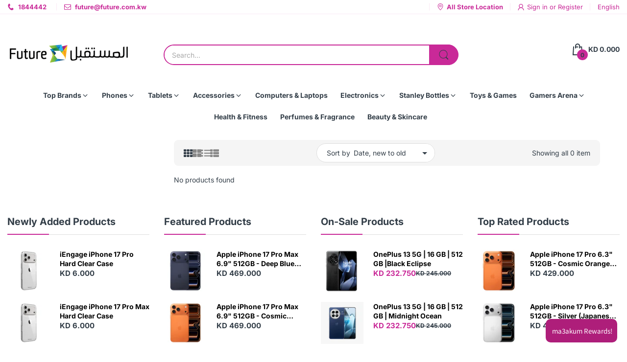

--- FILE ---
content_type: text/html; charset=utf-8
request_url: https://future.com.kw/collections/blackview-ipad-tablet
body_size: 46840
content:
<!doctype html>
<html lang="en" class="no-js">
  <head>
    <meta charset="utf-8">
    <meta http-equiv="X-UA-Compatible" content="IE=edge">
    <meta name="viewport" content="width=device-width,initial-scale=1">
    <meta name="theme-color" content="">
    <link rel="canonical" href="https://future.com.kw/collections/blackview-ipad-tablet"><link rel="icon" type="image/png" href="//future.com.kw/cdn/shop/files/logoicon.png?crop=center&height=128&v=1614316309&width=128"><link rel="preconnect" href="https://fonts.shopifycdn.com" crossorigin><title>
      Blackview iPad &amp; Tablet New
 &ndash; Future Store</title><meta name="description" content="Future Store">

<meta property="og:site_name" content="Future Store">
<meta property="og:url" content="https://future.com.kw/collections/blackview-ipad-tablet">
<meta property="og:title" content="Blackview iPad &amp; Tablet New">
<meta property="og:type" content="website">
<meta property="og:description" content="Future Communications Company is Kuwait’s go-to online electronics store, offering the latest technologies, unbeatable prices, and exceptional customer satisfaction. Shop with confidence and enjoy fast delivery, expert service, and a seamless tech shopping experience."><meta property="og:image" content="http://future.com.kw/cdn/shop/files/logo_final-new_4083d0a1-33a8-424e-b751-0066db188352.png?v=1748786011">
  <meta property="og:image:secure_url" content="https://future.com.kw/cdn/shop/files/logo_final-new_4083d0a1-33a8-424e-b751-0066db188352.png?v=1748786011">
  <meta property="og:image:width" content="1200">
  <meta property="og:image:height" content="628"><meta name="twitter:card" content="summary_large_image">
<meta name="twitter:title" content="Blackview iPad &amp; Tablet New">
<meta name="twitter:description" content="Future Communications Company is Kuwait’s go-to online electronics store, offering the latest technologies, unbeatable prices, and exceptional customer satisfaction. Shop with confidence and enjoy fast delivery, expert service, and a seamless tech shopping experience."><script>document.documentElement.className = document.documentElement.className.replace('no-js', 'js');</script><script type="application/javascript">
  EventTarget.prototype.addEvent = EventTarget.prototype.addEventListener;
  EventTarget.prototype.removeEvent = EventTarget.prototype.removeEventListener;

  window.theme = Object.assign( window.theme || {}, {routes: {
      rootUrl: "/",
      searchUrl: "/search",
      collectionAllUrl: "/collections/all",
      collectionsUrl: "/collections",
      cartAdd: "/cart/add.js",
      cartGet: "/cart.js",
      cartChange: "/cart/change.js",
      cartUpdate: "/cart/update.js",
      cartClear: "/cart/clear.js"
    },
    settings: {
      shop: {
        reviewApp: ""
      }
    },
    template: "collection",
    strings: {
      allItemsAreInCart: "All items are in your cart.",
      header: {
        dropdownCart: {
          removing: "Removing"
        }
      },
      shipping: {
        oneRate: "There is one shipping rate available for your address.",
        manyRates: "There are {{number}} shipping rates available for your address.",
        notFoundRate: "Not found shipping rate available for your address"
      },
      product: {
        itemsLowStock: "Only {{quantity}} items in stock",
        itemLowStock: "Only {{quantity}} item in stock",
        itemsStock: "{{quantity}} items in stock",
        itemStock: "{{quantity}} item in stock",
        addToCart: "Add to Cart",
        unavailable: "Unavailable",
        soldOut: "Sold out",
        preorder: "PRE-ORDER NOW",
        order_until: "Order until",
        order_today_until: "Order today until",
        tomorrow: "tomorrow"
      },
      address: {
        addTitle: "Add a new address",
        editTitle: "Edit address",
        update: "Update address",
        add: "Add address"
      },
      date_formats: {
        hours: "Hours",
        minutes: "Minutes",
        seconds: "Seconds",
        sunday: "Sunday",
        monday: "Monday",
        tuesday: "Tuesday",
        wednesday: "Wednesday",
        thursday: "Thursday",
        friday: "Friday",
        saturday: "Saturday",
        january: "January",
        february: "February",
        march: "March",
        april: "April",
        may: "May",
        june: "June",
        july: "July",
        august: "August",
        september: "September",
        october: "October",
        november: "November",
        december: "December"
      }
    },
    currency: {
      current: "KWD",
      pattern: "money_format",
      symbol: "د.ك",
      format: "KD {{amount}}0"
    },
    search: {
      "config" : {
        "resources[type]": "product",
        "resources[limit]": "10",
        "resources[options][unavailable_products]": "last"
      }
    },
    assets: {
      search: "//future.com.kw/cdn/shop/t/63/assets/search.js?v=166953130207670160351748240713",
      popupQuickView: "//future.com.kw/cdn/shop/t/63/assets/quick-view-popup.js?v=88119588995725341251748240713",
      storeLocationPopup: "//future.com.kw/cdn/shop/t/63/assets/store-location-popup.js?v=145343820945474456121748240713",
      mapboxJs: "//future.com.kw/cdn/shop/t/63/assets/mapbox-gl.js?v=59510910642091715811748240713",
      mapboxCss: "//future.com.kw/cdn/shop/t/63/assets/mapbox-gl.css?v=49370751376789533381748240713"
    },
    customElementsList: [],
    sectionRegister: [],
  });let jsResources = [
    "//future.com.kw/cdn/shop/t/63/assets/lazysizes.min.js?v=19944551759608041491748240713","//future.com.kw/cdn/shop/t/63/assets/tiny-slider.min.js?v=132542106215117515431748240713","//future.com.kw/cdn/shop/t/63/assets/common.js?v=5530054308893668631748240713","//future.com.kw/cdn/shop/t/63/assets/collection-page.js?v=11262205996752704781749695389",];

  jsPreload();

  document.addEvent('DOMContentLoaded', jsLoad, {once: true});

  window.addEvent('load', () => {
    [
      "//future.com.kw/cdn/shop/t/63/assets/search.js?v=166953130207670160351748240713",
      "//future.com.kw/cdn/shop/t/63/assets/quick-view-popup.js?v=88119588995725341251748240713",
    ].forEach( url => {
      let link = document.createElement("link");
      link.as = "script";
      link.href = url;
      link.rel = "preload";
      document.head.append(link);
    });
  })

  function jsPreload(){
    jsResources.forEach( resource =>{
      let link = document.createElement('link');
      link.href = resource;
      link.rel = 'preload';
      link.as = 'script';
      document.head.append(link);
    })
  }

  async function jsLoad(){
    for (const resource of jsResources) {
      await new Promise((reslove, rejcet) => {
        let script = document.createElement("script");
        script.src = resource;
        script.onload = () => {reslove(1);};
        document.body.append(script);
      })
    }
  }
</script>


<!-- OutlinkStickyBtn CODE Start --><!-- OutlinkStickyBtn END --> <script>window.performance && window.performance.mark && window.performance.mark('shopify.content_for_header.start');</script><meta name="facebook-domain-verification" content="bew19dsizkgrxzez1alhpxdu8bm8gj">
<meta name="google-site-verification" content="uXti1kls-HfNnjsjx5PazaDUXWmI4U5NwO8The7wA9I">
<meta id="shopify-digital-wallet" name="shopify-digital-wallet" content="/47527985312/digital_wallets/dialog">
<link rel="alternate" type="application/atom+xml" title="Feed" href="/collections/blackview-ipad-tablet.atom" />
<link rel="alternate" hreflang="x-default" href="https://future.com.kw/collections/blackview-ipad-tablet">
<link rel="alternate" hreflang="en" href="https://future.com.kw/collections/blackview-ipad-tablet">
<link rel="alternate" hreflang="ar" href="https://future.com.kw/ar/collections/blackview-ipad-tablet-%D8%AC%D8%AF%D9%8A%D8%AF">
<link rel="alternate" type="application/json+oembed" href="https://future.com.kw/collections/blackview-ipad-tablet.oembed">
<script async="async" src="/checkouts/internal/preloads.js?locale=en-KW"></script>
<script id="shopify-features" type="application/json">{"accessToken":"d7cb43fefacb51364b33295e3d7acafb","betas":["rich-media-storefront-analytics"],"domain":"future.com.kw","predictiveSearch":true,"shopId":47527985312,"locale":"en"}</script>
<script>var Shopify = Shopify || {};
Shopify.shop = "fccstorekw.myshopify.com";
Shopify.locale = "en";
Shopify.currency = {"active":"KWD","rate":"1.0"};
Shopify.country = "KW";
Shopify.theme = {"name":"ELECTRO BOXED 1440","id":151024763137,"schema_name":"Electro Theme","schema_version":"12.0.0","theme_store_id":null,"role":"main"};
Shopify.theme.handle = "null";
Shopify.theme.style = {"id":null,"handle":null};
Shopify.cdnHost = "future.com.kw/cdn";
Shopify.routes = Shopify.routes || {};
Shopify.routes.root = "/";</script>
<script type="module">!function(o){(o.Shopify=o.Shopify||{}).modules=!0}(window);</script>
<script>!function(o){function n(){var o=[];function n(){o.push(Array.prototype.slice.apply(arguments))}return n.q=o,n}var t=o.Shopify=o.Shopify||{};t.loadFeatures=n(),t.autoloadFeatures=n()}(window);</script>
<script id="shop-js-analytics" type="application/json">{"pageType":"collection"}</script>
<script defer="defer" async type="module" src="//future.com.kw/cdn/shopifycloud/shop-js/modules/v2/client.init-shop-cart-sync_C5BV16lS.en.esm.js"></script>
<script defer="defer" async type="module" src="//future.com.kw/cdn/shopifycloud/shop-js/modules/v2/chunk.common_CygWptCX.esm.js"></script>
<script type="module">
  await import("//future.com.kw/cdn/shopifycloud/shop-js/modules/v2/client.init-shop-cart-sync_C5BV16lS.en.esm.js");
await import("//future.com.kw/cdn/shopifycloud/shop-js/modules/v2/chunk.common_CygWptCX.esm.js");

  window.Shopify.SignInWithShop?.initShopCartSync?.({"fedCMEnabled":true,"windoidEnabled":true});

</script>
<script>(function() {
  var isLoaded = false;
  function asyncLoad() {
    if (isLoaded) return;
    isLoaded = true;
    var urls = ["https:\/\/slots-app.logbase.io\/slots-script-tag.js?shop=fccstorekw.myshopify.com","https:\/\/media.getmason.io\/api\/modemagic\/loader600f1ef197241dd8853ad2a095acdf97.js?shop=fccstorekw.myshopify.com","https:\/\/cdn.shopify.com\/s\/files\/1\/0475\/2798\/5312\/files\/shopney-app-banner_e5610cb2-14a1-467d-ae11-92cd5880701e.js?v=1716203269\u0026shop=fccstorekw.myshopify.com","https:\/\/atlantis.live.zoko.io\/scripts\/main.js?v=v2\u0026shop=fccstorekw.myshopify.com","https:\/\/searchanise-ef84.kxcdn.com\/widgets\/shopify\/init.js?a=1F8h9b1L4e\u0026shop=fccstorekw.myshopify.com","\/\/backinstock.useamp.com\/widget\/33150_1767155962.js?category=bis\u0026v=6\u0026shop=fccstorekw.myshopify.com"];
    for (var i = 0; i < urls.length; i++) {
      var s = document.createElement('script');
      s.type = 'text/javascript';
      s.async = true;
      s.src = urls[i];
      var x = document.getElementsByTagName('script')[0];
      x.parentNode.insertBefore(s, x);
    }
  };
  if(window.attachEvent) {
    window.attachEvent('onload', asyncLoad);
  } else {
    window.addEventListener('load', asyncLoad, false);
  }
})();</script>
<script id="__st">var __st={"a":47527985312,"offset":10800,"reqid":"6b11d686-a724-4f58-a722-26304aa4b49c-1768703384","pageurl":"future.com.kw\/collections\/blackview-ipad-tablet","u":"484e7a7ff932","p":"collection","rtyp":"collection","rid":404622278913};</script>
<script>window.ShopifyPaypalV4VisibilityTracking = true;</script>
<script id="captcha-bootstrap">!function(){'use strict';const t='contact',e='account',n='new_comment',o=[[t,t],['blogs',n],['comments',n],[t,'customer']],c=[[e,'customer_login'],[e,'guest_login'],[e,'recover_customer_password'],[e,'create_customer']],r=t=>t.map((([t,e])=>`form[action*='/${t}']:not([data-nocaptcha='true']) input[name='form_type'][value='${e}']`)).join(','),a=t=>()=>t?[...document.querySelectorAll(t)].map((t=>t.form)):[];function s(){const t=[...o],e=r(t);return a(e)}const i='password',u='form_key',d=['recaptcha-v3-token','g-recaptcha-response','h-captcha-response',i],f=()=>{try{return window.sessionStorage}catch{return}},m='__shopify_v',_=t=>t.elements[u];function p(t,e,n=!1){try{const o=window.sessionStorage,c=JSON.parse(o.getItem(e)),{data:r}=function(t){const{data:e,action:n}=t;return t[m]||n?{data:e,action:n}:{data:t,action:n}}(c);for(const[e,n]of Object.entries(r))t.elements[e]&&(t.elements[e].value=n);n&&o.removeItem(e)}catch(o){console.error('form repopulation failed',{error:o})}}const l='form_type',E='cptcha';function T(t){t.dataset[E]=!0}const w=window,h=w.document,L='Shopify',v='ce_forms',y='captcha';let A=!1;((t,e)=>{const n=(g='f06e6c50-85a8-45c8-87d0-21a2b65856fe',I='https://cdn.shopify.com/shopifycloud/storefront-forms-hcaptcha/ce_storefront_forms_captcha_hcaptcha.v1.5.2.iife.js',D={infoText:'Protected by hCaptcha',privacyText:'Privacy',termsText:'Terms'},(t,e,n)=>{const o=w[L][v],c=o.bindForm;if(c)return c(t,g,e,D).then(n);var r;o.q.push([[t,g,e,D],n]),r=I,A||(h.body.append(Object.assign(h.createElement('script'),{id:'captcha-provider',async:!0,src:r})),A=!0)});var g,I,D;w[L]=w[L]||{},w[L][v]=w[L][v]||{},w[L][v].q=[],w[L][y]=w[L][y]||{},w[L][y].protect=function(t,e){n(t,void 0,e),T(t)},Object.freeze(w[L][y]),function(t,e,n,w,h,L){const[v,y,A,g]=function(t,e,n){const i=e?o:[],u=t?c:[],d=[...i,...u],f=r(d),m=r(i),_=r(d.filter((([t,e])=>n.includes(e))));return[a(f),a(m),a(_),s()]}(w,h,L),I=t=>{const e=t.target;return e instanceof HTMLFormElement?e:e&&e.form},D=t=>v().includes(t);t.addEventListener('submit',(t=>{const e=I(t);if(!e)return;const n=D(e)&&!e.dataset.hcaptchaBound&&!e.dataset.recaptchaBound,o=_(e),c=g().includes(e)&&(!o||!o.value);(n||c)&&t.preventDefault(),c&&!n&&(function(t){try{if(!f())return;!function(t){const e=f();if(!e)return;const n=_(t);if(!n)return;const o=n.value;o&&e.removeItem(o)}(t);const e=Array.from(Array(32),(()=>Math.random().toString(36)[2])).join('');!function(t,e){_(t)||t.append(Object.assign(document.createElement('input'),{type:'hidden',name:u})),t.elements[u].value=e}(t,e),function(t,e){const n=f();if(!n)return;const o=[...t.querySelectorAll(`input[type='${i}']`)].map((({name:t})=>t)),c=[...d,...o],r={};for(const[a,s]of new FormData(t).entries())c.includes(a)||(r[a]=s);n.setItem(e,JSON.stringify({[m]:1,action:t.action,data:r}))}(t,e)}catch(e){console.error('failed to persist form',e)}}(e),e.submit())}));const S=(t,e)=>{t&&!t.dataset[E]&&(n(t,e.some((e=>e===t))),T(t))};for(const o of['focusin','change'])t.addEventListener(o,(t=>{const e=I(t);D(e)&&S(e,y())}));const B=e.get('form_key'),M=e.get(l),P=B&&M;t.addEventListener('DOMContentLoaded',(()=>{const t=y();if(P)for(const e of t)e.elements[l].value===M&&p(e,B);[...new Set([...A(),...v().filter((t=>'true'===t.dataset.shopifyCaptcha))])].forEach((e=>S(e,t)))}))}(h,new URLSearchParams(w.location.search),n,t,e,['guest_login'])})(!0,!0)}();</script>
<script integrity="sha256-4kQ18oKyAcykRKYeNunJcIwy7WH5gtpwJnB7kiuLZ1E=" data-source-attribution="shopify.loadfeatures" defer="defer" src="//future.com.kw/cdn/shopifycloud/storefront/assets/storefront/load_feature-a0a9edcb.js" crossorigin="anonymous"></script>
<script data-source-attribution="shopify.dynamic_checkout.dynamic.init">var Shopify=Shopify||{};Shopify.PaymentButton=Shopify.PaymentButton||{isStorefrontPortableWallets:!0,init:function(){window.Shopify.PaymentButton.init=function(){};var t=document.createElement("script");t.src="https://future.com.kw/cdn/shopifycloud/portable-wallets/latest/portable-wallets.en.js",t.type="module",document.head.appendChild(t)}};
</script>
<script data-source-attribution="shopify.dynamic_checkout.buyer_consent">
  function portableWalletsHideBuyerConsent(e){var t=document.getElementById("shopify-buyer-consent"),n=document.getElementById("shopify-subscription-policy-button");t&&n&&(t.classList.add("hidden"),t.setAttribute("aria-hidden","true"),n.removeEventListener("click",e))}function portableWalletsShowBuyerConsent(e){var t=document.getElementById("shopify-buyer-consent"),n=document.getElementById("shopify-subscription-policy-button");t&&n&&(t.classList.remove("hidden"),t.removeAttribute("aria-hidden"),n.addEventListener("click",e))}window.Shopify?.PaymentButton&&(window.Shopify.PaymentButton.hideBuyerConsent=portableWalletsHideBuyerConsent,window.Shopify.PaymentButton.showBuyerConsent=portableWalletsShowBuyerConsent);
</script>
<script data-source-attribution="shopify.dynamic_checkout.cart.bootstrap">document.addEventListener("DOMContentLoaded",(function(){function t(){return document.querySelector("shopify-accelerated-checkout-cart, shopify-accelerated-checkout")}if(t())Shopify.PaymentButton.init();else{new MutationObserver((function(e,n){t()&&(Shopify.PaymentButton.init(),n.disconnect())})).observe(document.body,{childList:!0,subtree:!0})}}));
</script>

<script>window.performance && window.performance.mark && window.performance.mark('shopify.content_for_header.end');</script>
<style data-shopify>@font-face {
  font-family: Inter;
  font-weight: 100;
  font-style: normal;
  font-display: swap;
  src: url("//future.com.kw/cdn/fonts/inter/inter_n1.d6922fc1524d5070cfbded04544fe03b84246904.woff2") format("woff2"),
       url("//future.com.kw/cdn/fonts/inter/inter_n1.4a488d8300a3cf27d2b5e3a3b05110d1df51da98.woff") format("woff");
}
@font-face {
  font-family: Inter;
  font-weight: 100;
  font-style: italic;
  font-display: swap;
  src: url("//future.com.kw/cdn/fonts/inter/inter_i1.2c5a13a5a77205fa970c1cf7370d932e0c9ccce8.woff2") format("woff2"),
       url("//future.com.kw/cdn/fonts/inter/inter_i1.adedb66c05a6136693f216cd28f7985b9ee914a6.woff") format("woff");
}
@font-face {
  font-family: Inter;
  font-weight: 200;
  font-style: normal;
  font-display: swap;
  src: url("//future.com.kw/cdn/fonts/inter/inter_n2.63379874490a31b1ac686c7c9582ebe8c6a05610.woff2") format("woff2"),
       url("//future.com.kw/cdn/fonts/inter/inter_n2.f9faac0477da33ae7acd0ad3758c9bcf18cab36b.woff") format("woff");
}
@font-face {
  font-family: Inter;
  font-weight: 200;
  font-style: italic;
  font-display: swap;
  src: url("//future.com.kw/cdn/fonts/inter/inter_i2.0453ae502a2dc903609c39478eb748d1731c97ed.woff2") format("woff2"),
       url("//future.com.kw/cdn/fonts/inter/inter_i2.f20b6cebb1acab49bb9061c5e681d2da059aa626.woff") format("woff");
}
@font-face {
  font-family: Inter;
  font-weight: 300;
  font-style: normal;
  font-display: swap;
  src: url("//future.com.kw/cdn/fonts/inter/inter_n3.6faba940d2e90c9f1c2e0c5c2750b84af59fecc0.woff2") format("woff2"),
       url("//future.com.kw/cdn/fonts/inter/inter_n3.413aa818ec2103383c4ac7c3744c464d04b4db49.woff") format("woff");
}
@font-face {
  font-family: Inter;
  font-weight: 300;
  font-style: italic;
  font-display: swap;
  src: url("//future.com.kw/cdn/fonts/inter/inter_i3.6d51b5c1aff0e6286c06ee460a22e95b7c89d160.woff2") format("woff2"),
       url("//future.com.kw/cdn/fonts/inter/inter_i3.125e6a7560f210d08832797e294849204cda4973.woff") format("woff");
}
@font-face {
  font-family: Inter;
  font-weight: 400;
  font-style: normal;
  font-display: swap;
  src: url("//future.com.kw/cdn/fonts/inter/inter_n4.b2a3f24c19b4de56e8871f609e73ca7f6d2e2bb9.woff2") format("woff2"),
       url("//future.com.kw/cdn/fonts/inter/inter_n4.af8052d517e0c9ffac7b814872cecc27ae1fa132.woff") format("woff");
}
@font-face {
  font-family: Inter;
  font-weight: 400;
  font-style: italic;
  font-display: swap;
  src: url("//future.com.kw/cdn/fonts/inter/inter_i4.feae1981dda792ab80d117249d9c7e0f1017e5b3.woff2") format("woff2"),
       url("//future.com.kw/cdn/fonts/inter/inter_i4.62773b7113d5e5f02c71486623cf828884c85c6e.woff") format("woff");
}
@font-face {
  font-family: Inter;
  font-weight: 500;
  font-style: normal;
  font-display: swap;
  src: url("//future.com.kw/cdn/fonts/inter/inter_n5.d7101d5e168594dd06f56f290dd759fba5431d97.woff2") format("woff2"),
       url("//future.com.kw/cdn/fonts/inter/inter_n5.5332a76bbd27da00474c136abb1ca3cbbf259068.woff") format("woff");
}
@font-face {
  font-family: Inter;
  font-weight: 500;
  font-style: italic;
  font-display: swap;
  src: url("//future.com.kw/cdn/fonts/inter/inter_i5.4474f48e6ab2b1e01aa2b6d942dd27fa24f2d99f.woff2") format("woff2"),
       url("//future.com.kw/cdn/fonts/inter/inter_i5.493dbd6ee8e49f4ad722ebb68d92f201af2c2f56.woff") format("woff");
}
@font-face {
  font-family: Inter;
  font-weight: 600;
  font-style: normal;
  font-display: swap;
  src: url("//future.com.kw/cdn/fonts/inter/inter_n6.771af0474a71b3797eb38f3487d6fb79d43b6877.woff2") format("woff2"),
       url("//future.com.kw/cdn/fonts/inter/inter_n6.88c903d8f9e157d48b73b7777d0642925bcecde7.woff") format("woff");
}
@font-face {
  font-family: Inter;
  font-weight: 600;
  font-style: italic;
  font-display: swap;
  src: url("//future.com.kw/cdn/fonts/inter/inter_i6.3bbe0fe1c7ee4f282f9c2e296f3e4401a48cbe19.woff2") format("woff2"),
       url("//future.com.kw/cdn/fonts/inter/inter_i6.8bea21f57a10d5416ddf685e2c91682ec237876d.woff") format("woff");
}
@font-face {
  font-family: Inter;
  font-weight: 700;
  font-style: normal;
  font-display: swap;
  src: url("//future.com.kw/cdn/fonts/inter/inter_n7.02711e6b374660cfc7915d1afc1c204e633421e4.woff2") format("woff2"),
       url("//future.com.kw/cdn/fonts/inter/inter_n7.6dab87426f6b8813070abd79972ceaf2f8d3b012.woff") format("woff");
}
@font-face {
  font-family: Inter;
  font-weight: 700;
  font-style: italic;
  font-display: swap;
  src: url("//future.com.kw/cdn/fonts/inter/inter_i7.b377bcd4cc0f160622a22d638ae7e2cd9b86ea4c.woff2") format("woff2"),
       url("//future.com.kw/cdn/fonts/inter/inter_i7.7c69a6a34e3bb44fcf6f975857e13b9a9b25beb4.woff") format("woff");
}
@font-face {
  font-family: Inter;
  font-weight: 800;
  font-style: normal;
  font-display: swap;
  src: url("//future.com.kw/cdn/fonts/inter/inter_n8.d15c916037fee1656886aab64725534609d62cc8.woff2") format("woff2"),
       url("//future.com.kw/cdn/fonts/inter/inter_n8.c88637171fecf10ab2d88c89dbf06f41a1ae8be5.woff") format("woff");
}
@font-face {
  font-family: Inter;
  font-weight: 800;
  font-style: italic;
  font-display: swap;
  src: url("//future.com.kw/cdn/fonts/inter/inter_i8.43b36d1ed012e0be95ad40ae98653a2b7e349b3b.woff2") format("woff2"),
       url("//future.com.kw/cdn/fonts/inter/inter_i8.29421c96cbf447cbe238e558a27b1cb27b01b743.woff") format("woff");
}
@font-face {
  font-family: Inter;
  font-weight: 900;
  font-style: normal;
  font-display: swap;
  src: url("//future.com.kw/cdn/fonts/inter/inter_n9.5eeac4b640934cb12c98bb58e5b212c8a842a731.woff2") format("woff2"),
       url("//future.com.kw/cdn/fonts/inter/inter_n9.a68b28f7e46ea1faab81e409809ee4919dd6e3f0.woff") format("woff");
}
@font-face {
  font-family: Inter;
  font-weight: 900;
  font-style: italic;
  font-display: swap;
  src: url("//future.com.kw/cdn/fonts/inter/inter_i9.d229976d7ffd40dcab77d1b5d677b06fa3f92945.woff2") format("woff2"),
       url("//future.com.kw/cdn/fonts/inter/inter_i9.ed2ed118dc454c50160c647d59717916128bea79.woff") format("woff");
}
@font-face {
  font-family: Inter;
  font-weight: 100;
  font-style: normal;
  font-display: swap;
  src: url("//future.com.kw/cdn/fonts/inter/inter_n1.d6922fc1524d5070cfbded04544fe03b84246904.woff2") format("woff2"),
       url("//future.com.kw/cdn/fonts/inter/inter_n1.4a488d8300a3cf27d2b5e3a3b05110d1df51da98.woff") format("woff");
}
@font-face {
  font-family: Inter;
  font-weight: 100;
  font-style: italic;
  font-display: swap;
  src: url("//future.com.kw/cdn/fonts/inter/inter_i1.2c5a13a5a77205fa970c1cf7370d932e0c9ccce8.woff2") format("woff2"),
       url("//future.com.kw/cdn/fonts/inter/inter_i1.adedb66c05a6136693f216cd28f7985b9ee914a6.woff") format("woff");
}
@font-face {
  font-family: Inter;
  font-weight: 200;
  font-style: normal;
  font-display: swap;
  src: url("//future.com.kw/cdn/fonts/inter/inter_n2.63379874490a31b1ac686c7c9582ebe8c6a05610.woff2") format("woff2"),
       url("//future.com.kw/cdn/fonts/inter/inter_n2.f9faac0477da33ae7acd0ad3758c9bcf18cab36b.woff") format("woff");
}
@font-face {
  font-family: Inter;
  font-weight: 200;
  font-style: italic;
  font-display: swap;
  src: url("//future.com.kw/cdn/fonts/inter/inter_i2.0453ae502a2dc903609c39478eb748d1731c97ed.woff2") format("woff2"),
       url("//future.com.kw/cdn/fonts/inter/inter_i2.f20b6cebb1acab49bb9061c5e681d2da059aa626.woff") format("woff");
}
@font-face {
  font-family: Inter;
  font-weight: 300;
  font-style: normal;
  font-display: swap;
  src: url("//future.com.kw/cdn/fonts/inter/inter_n3.6faba940d2e90c9f1c2e0c5c2750b84af59fecc0.woff2") format("woff2"),
       url("//future.com.kw/cdn/fonts/inter/inter_n3.413aa818ec2103383c4ac7c3744c464d04b4db49.woff") format("woff");
}
@font-face {
  font-family: Inter;
  font-weight: 300;
  font-style: italic;
  font-display: swap;
  src: url("//future.com.kw/cdn/fonts/inter/inter_i3.6d51b5c1aff0e6286c06ee460a22e95b7c89d160.woff2") format("woff2"),
       url("//future.com.kw/cdn/fonts/inter/inter_i3.125e6a7560f210d08832797e294849204cda4973.woff") format("woff");
}
@font-face {
  font-family: Inter;
  font-weight: 400;
  font-style: normal;
  font-display: swap;
  src: url("//future.com.kw/cdn/fonts/inter/inter_n4.b2a3f24c19b4de56e8871f609e73ca7f6d2e2bb9.woff2") format("woff2"),
       url("//future.com.kw/cdn/fonts/inter/inter_n4.af8052d517e0c9ffac7b814872cecc27ae1fa132.woff") format("woff");
}
@font-face {
  font-family: Inter;
  font-weight: 400;
  font-style: italic;
  font-display: swap;
  src: url("//future.com.kw/cdn/fonts/inter/inter_i4.feae1981dda792ab80d117249d9c7e0f1017e5b3.woff2") format("woff2"),
       url("//future.com.kw/cdn/fonts/inter/inter_i4.62773b7113d5e5f02c71486623cf828884c85c6e.woff") format("woff");
}
@font-face {
  font-family: Inter;
  font-weight: 500;
  font-style: normal;
  font-display: swap;
  src: url("//future.com.kw/cdn/fonts/inter/inter_n5.d7101d5e168594dd06f56f290dd759fba5431d97.woff2") format("woff2"),
       url("//future.com.kw/cdn/fonts/inter/inter_n5.5332a76bbd27da00474c136abb1ca3cbbf259068.woff") format("woff");
}
@font-face {
  font-family: Inter;
  font-weight: 500;
  font-style: italic;
  font-display: swap;
  src: url("//future.com.kw/cdn/fonts/inter/inter_i5.4474f48e6ab2b1e01aa2b6d942dd27fa24f2d99f.woff2") format("woff2"),
       url("//future.com.kw/cdn/fonts/inter/inter_i5.493dbd6ee8e49f4ad722ebb68d92f201af2c2f56.woff") format("woff");
}
@font-face {
  font-family: Inter;
  font-weight: 600;
  font-style: normal;
  font-display: swap;
  src: url("//future.com.kw/cdn/fonts/inter/inter_n6.771af0474a71b3797eb38f3487d6fb79d43b6877.woff2") format("woff2"),
       url("//future.com.kw/cdn/fonts/inter/inter_n6.88c903d8f9e157d48b73b7777d0642925bcecde7.woff") format("woff");
}
@font-face {
  font-family: Inter;
  font-weight: 600;
  font-style: italic;
  font-display: swap;
  src: url("//future.com.kw/cdn/fonts/inter/inter_i6.3bbe0fe1c7ee4f282f9c2e296f3e4401a48cbe19.woff2") format("woff2"),
       url("//future.com.kw/cdn/fonts/inter/inter_i6.8bea21f57a10d5416ddf685e2c91682ec237876d.woff") format("woff");
}
@font-face {
  font-family: Inter;
  font-weight: 700;
  font-style: normal;
  font-display: swap;
  src: url("//future.com.kw/cdn/fonts/inter/inter_n7.02711e6b374660cfc7915d1afc1c204e633421e4.woff2") format("woff2"),
       url("//future.com.kw/cdn/fonts/inter/inter_n7.6dab87426f6b8813070abd79972ceaf2f8d3b012.woff") format("woff");
}
@font-face {
  font-family: Inter;
  font-weight: 700;
  font-style: italic;
  font-display: swap;
  src: url("//future.com.kw/cdn/fonts/inter/inter_i7.b377bcd4cc0f160622a22d638ae7e2cd9b86ea4c.woff2") format("woff2"),
       url("//future.com.kw/cdn/fonts/inter/inter_i7.7c69a6a34e3bb44fcf6f975857e13b9a9b25beb4.woff") format("woff");
}
@font-face {
  font-family: Inter;
  font-weight: 800;
  font-style: normal;
  font-display: swap;
  src: url("//future.com.kw/cdn/fonts/inter/inter_n8.d15c916037fee1656886aab64725534609d62cc8.woff2") format("woff2"),
       url("//future.com.kw/cdn/fonts/inter/inter_n8.c88637171fecf10ab2d88c89dbf06f41a1ae8be5.woff") format("woff");
}
@font-face {
  font-family: Inter;
  font-weight: 800;
  font-style: italic;
  font-display: swap;
  src: url("//future.com.kw/cdn/fonts/inter/inter_i8.43b36d1ed012e0be95ad40ae98653a2b7e349b3b.woff2") format("woff2"),
       url("//future.com.kw/cdn/fonts/inter/inter_i8.29421c96cbf447cbe238e558a27b1cb27b01b743.woff") format("woff");
}
@font-face {
  font-family: Inter;
  font-weight: 900;
  font-style: normal;
  font-display: swap;
  src: url("//future.com.kw/cdn/fonts/inter/inter_n9.5eeac4b640934cb12c98bb58e5b212c8a842a731.woff2") format("woff2"),
       url("//future.com.kw/cdn/fonts/inter/inter_n9.a68b28f7e46ea1faab81e409809ee4919dd6e3f0.woff") format("woff");
}
@font-face {
  font-family: Inter;
  font-weight: 900;
  font-style: italic;
  font-display: swap;
  src: url("//future.com.kw/cdn/fonts/inter/inter_i9.d229976d7ffd40dcab77d1b5d677b06fa3f92945.woff2") format("woff2"),
       url("//future.com.kw/cdn/fonts/inter/inter_i9.ed2ed118dc454c50160c647d59717916128bea79.woff") format("woff");
}
@font-face {
  font-family: Inter;
  font-weight: 400;
  font-style: normal;
  font-display: swap;
  src: url("//future.com.kw/cdn/fonts/inter/inter_n4.b2a3f24c19b4de56e8871f609e73ca7f6d2e2bb9.woff2") format("woff2"),
       url("//future.com.kw/cdn/fonts/inter/inter_n4.af8052d517e0c9ffac7b814872cecc27ae1fa132.woff") format("woff");
}

      @font-face {
  font-family: Inter;
  font-weight: 700;
  font-style: normal;
  font-display: swap;
  src: url("//future.com.kw/cdn/fonts/inter/inter_n7.02711e6b374660cfc7915d1afc1c204e633421e4.woff2") format("woff2"),
       url("//future.com.kw/cdn/fonts/inter/inter_n7.6dab87426f6b8813070abd79972ceaf2f8d3b012.woff") format("woff");
}

      @font-face {
  font-family: Inter;
  font-weight: 400;
  font-style: italic;
  font-display: swap;
  src: url("//future.com.kw/cdn/fonts/inter/inter_i4.feae1981dda792ab80d117249d9c7e0f1017e5b3.woff2") format("woff2"),
       url("//future.com.kw/cdn/fonts/inter/inter_i4.62773b7113d5e5f02c71486623cf828884c85c6e.woff") format("woff");
}

      @font-face {
  font-family: Inter;
  font-weight: 700;
  font-style: italic;
  font-display: swap;
  src: url("//future.com.kw/cdn/fonts/inter/inter_i7.b377bcd4cc0f160622a22d638ae7e2cd9b86ea4c.woff2") format("woff2"),
       url("//future.com.kw/cdn/fonts/inter/inter_i7.7c69a6a34e3bb44fcf6f975857e13b9a9b25beb4.woff") format("woff");
}

      
      @font-face {
  font-family: Inter;
  font-weight: 400;
  font-style: normal;
  font-display: swap;
  src: url("//future.com.kw/cdn/fonts/inter/inter_n4.b2a3f24c19b4de56e8871f609e73ca7f6d2e2bb9.woff2") format("woff2"),
       url("//future.com.kw/cdn/fonts/inter/inter_n4.af8052d517e0c9ffac7b814872cecc27ae1fa132.woff") format("woff");
}

      @font-face {
  font-family: Inter;
  font-weight: 700;
  font-style: normal;
  font-display: swap;
  src: url("//future.com.kw/cdn/fonts/inter/inter_n7.02711e6b374660cfc7915d1afc1c204e633421e4.woff2") format("woff2"),
       url("//future.com.kw/cdn/fonts/inter/inter_n7.6dab87426f6b8813070abd79972ceaf2f8d3b012.woff") format("woff");
}

      @font-face {
  font-family: Inter;
  font-weight: 400;
  font-style: italic;
  font-display: swap;
  src: url("//future.com.kw/cdn/fonts/inter/inter_i4.feae1981dda792ab80d117249d9c7e0f1017e5b3.woff2") format("woff2"),
       url("//future.com.kw/cdn/fonts/inter/inter_i4.62773b7113d5e5f02c71486623cf828884c85c6e.woff") format("woff");
}

      @font-face {
  font-family: Inter;
  font-weight: 700;
  font-style: italic;
  font-display: swap;
  src: url("//future.com.kw/cdn/fonts/inter/inter_i7.b377bcd4cc0f160622a22d638ae7e2cd9b86ea4c.woff2") format("woff2"),
       url("//future.com.kw/cdn/fonts/inter/inter_i7.7c69a6a34e3bb44fcf6f975857e13b9a9b25beb4.woff") format("woff");
}

      @font-face {
  font-family: Inter;
  font-weight: 400;
  font-style: normal;
  font-display: swap;
  src: url("//future.com.kw/cdn/fonts/inter/inter_n4.b2a3f24c19b4de56e8871f609e73ca7f6d2e2bb9.woff2") format("woff2"),
       url("//future.com.kw/cdn/fonts/inter/inter_n4.af8052d517e0c9ffac7b814872cecc27ae1fa132.woff") format("woff");
}


      :root {
        --heading-font: Inter, sans-serif;
        --font-heading-weight: 400;
        
        --body-font: Inter, sans-serif;
        --font-body-weight: 400;

        --font-bold:        700;
      }</style>
      <link rel="preload" as="font" href="//future.com.kw/cdn/fonts/inter/inter_n4.b2a3f24c19b4de56e8871f609e73ca7f6d2e2bb9.woff2" type="font/woff2" crossorigin>
      <link rel="preload" as="font" href="//future.com.kw/cdn/fonts/inter/inter_n4.b2a3f24c19b4de56e8871f609e73ca7f6d2e2bb9.woff2" type="font/woff2" crossorigin><link href="//future.com.kw/cdn/shop/t/63/assets/themes.css?v=41716388709638244541751340699" rel="stylesheet" type="text/css" media="all" />
<link href="//future.com.kw/cdn/shop/t/63/assets/cart.css?v=36403861829756606131748240713" rel="stylesheet" type="text/css" media="all" />
    <link href="//future.com.kw/cdn/shop/t/63/assets/popup-style.css?v=151599574101535113721748240713" rel="stylesheet" type="text/css" media="all" />
<style>
  :root {
    --heading-size-h1:  36px;
    --heading-size-h2:  30px;
    --heading-size-h3:  22px;
    --heading-size-h4:  20px;
    --heading-size-h5:  18px;
    --heading-size-h6:  16px;
    
    --topbar-bg-color:             #ffffff;
    --topbar-text-color:           #c92998;
    --topbar-text-color-rgba:      201, 41, 152;
    --header-bg-color:             #ffffff;
    --text-header-color:           #333e48;
    --text-header-color-rgba:      51, 62, 72;
    --header-text-color-hover:     #c92998;
    --bg-number-icon:              #c92998;
    --text-number-icon:            #333e48;
    
    --header-bg-mobile-color:      #ffffff;  
    --header-mobile-text-color:    #333e48;
    --bg-color-mobile-number-icon: #c92998;
    --color-mobile-number-icon:    #ffffff;
  
    --nav-font-size:               14px;
    --nav-sub-font-size:           14px;
    --nav-link-color:              #333e48; 
    --nav-link-hover-color:        #c92998;
    --nav-dropdown-background:     #ffffff; 
    --nav-dropdown-link-color:     #334141; 
    --nav-dropdown-link-hover-color: #c92998;
    --nav-bg-nav-link-hover:        #c92998;
      
    --menu-label-color-1:          #ffffff;
    --menu-label-bg-1:             #4cd964;
    --menu-label-color-2:          #ffffff;
    --menu-label-bg-2:             #007aff;
  	--menu-label-color-3:          #ffffff;
    --menu-label-bg-3:             #ff3b30;
  
    --main-color:                  #c92998;
    --main-color-rgba:             201, 41, 152;  
    --body-font-size:              14px;
    --body-border-color:           #dddddd;
    --body-bg-color:               #ffffff;
    --second-bg-color:             #f5f5f5;
    --body-color:                  #333e48;
    --body-color-rgba:             51, 62, 72;
    --body-link:                   #333e48;
    --body-link-hover:             #c92998;
    --body-color-2:                #878787;
    
    --section-heading-margin:      0px 0px 15px 0px;
    --section-heading-cl:          #333e48;
    --section-heading-fs:          22px;

    --sale-lb-cl:                  #000000;
    --sale-lb-bgcl:                #fed700;
    --hot-lb-cl:                   #ffffff;
    --hot-lb-bgcl:                 #F00000;
    --new-lb-cl:                   #ffffff;
    --new-lb-bgcl:                 #12A05C;


    --btn1-fs:                     15px;	
    --btn1-cl:                     #ffffff;
    --btn1-bg-cl:                  #c92998;
    --btn1-hover-cl:               #ffffff;
    --btn1-hover-bg-cl:            #c92998;
    --btn1-border-width:           2px;
    --btn1-border-cl:              #000000;
    --btn1-hover-border-cl:        #000000;

    --btn2-fs:                     15px;
    --btn2-cl:                     #ffffff;
    --btn2-bg-cl:                  #c92998;
    --btn2-hover-cl:               #ffffff;
    --btn2-hover-bg-cl:            #c92998;
    --btn2-border-width:           2px;
    --btn2-border-cl:              #000000;
    --btn2-hover-border-cl:        #000000;

    --price-color:                 #343f49;
    --price-compare-color:         #333e48;
    --price-sale-color:            #c92998;
    --rating-star-color:           #fed700;
    --rating-star-empty-color:     #848484;

    --footer-bg:                   ;
    --footer-text-cl:              ;
  
    --product-bg-color:            #ffffff;
    --product-card-title-cl:       #000000;
    --product-card-title-fs:       14px;
    --product-card-vendor-fs:      10px;
    --product-card-price-fs:       20px;
    --product-card-price-sale-fs:  20px;
    --product-card-price-compare-fs: 12px;

    --breadcrumb-bg-color:         #ffffff;
    --breadcrumb-color-1:          #333e48;
    --breadcrumb-color-2:          #333e48;

    --newsletter-popup-background:      #ffffff;
    --newsletter-popup-heading-color:   #333e48;
    --newsletter-popup-subtext-color:   #878787;
    --newsletter-popup-subtext-2-color: #333e48;
    
    --button-cart-bg:   #e6e6e6;
  	--button-cart-hover-bg: #fed700;
    --button-cart-cl:   #ffffff;
    --button-cart-hover-cl:   #ffffff;
    --bg-deal-section:  #e6e6e6;
    --text-deal-text:   #383838;
  
    --bg-dark: #181818;
    --color-dark: #d9d9d9;
    --border-dark: #2f3336;
    --button-cart-bg-dark:  #495057;
  	--button-cart-hover-bg-dark: #fed700;
    --button-cart-cl-dark:  #d9d9d9;
    --button-cart-hover-cl-dark:  #181818;
    
    --gutter-xlg:       40px;
    --gutter-lg:        30px;
    --gutter-md:        25px;
    --gutter-sm:        20px;
    --gutter-xs:        15px;
    --gutter-xxs:       10px;
  }
</style><style data-shopify>content-visibility: auto;.custom-color[data-custom-color="white"],.custom-color[data-custom-color="white"] a{
              background: #fff !important;
            }.custom-color[data-custom-color="black"],.custom-color[data-custom-color="black"] a{
              background: #000 !important;
            }</style><!-- BEGIN app block: shopify://apps/searchanise-search-filter/blocks/app-embed/d8f24ada-02b1-458a-bbeb-5bf16d5c921e -->
<!-- END app block --><!-- BEGIN app block: shopify://apps/judge-me-reviews/blocks/judgeme_core/61ccd3b1-a9f2-4160-9fe9-4fec8413e5d8 --><!-- Start of Judge.me Core -->






<link rel="dns-prefetch" href="https://cdnwidget.judge.me">
<link rel="dns-prefetch" href="https://cdn.judge.me">
<link rel="dns-prefetch" href="https://cdn1.judge.me">
<link rel="dns-prefetch" href="https://api.judge.me">

<script data-cfasync='false' class='jdgm-settings-script'>window.jdgmSettings={"pagination":5,"disable_web_reviews":false,"badge_no_review_text":"No reviews","badge_n_reviews_text":"{{ n }} review/reviews","badge_star_color":"#edd353","hide_badge_preview_if_no_reviews":false,"badge_hide_text":false,"enforce_center_preview_badge":false,"widget_title":"Customer Reviews","widget_open_form_text":"Write a review","widget_close_form_text":"Cancel review","widget_refresh_page_text":"Refresh page","widget_summary_text":"Based on {{ number_of_reviews }} review/reviews","widget_no_review_text":"Be the first to write a review","widget_name_field_text":"Display name","widget_verified_name_field_text":"Verified Name (public)","widget_name_placeholder_text":"Display name","widget_required_field_error_text":"This field is required.","widget_email_field_text":"Email address","widget_verified_email_field_text":"Verified Email (private, can not be edited)","widget_email_placeholder_text":"Your email address","widget_email_field_error_text":"Please enter a valid email address.","widget_rating_field_text":"Rating","widget_review_title_field_text":"Review Title","widget_review_title_placeholder_text":"Give your review a title","widget_review_body_field_text":"Review content","widget_review_body_placeholder_text":"Start writing here...","widget_pictures_field_text":"Picture/Video (optional)","widget_submit_review_text":"Submit Review","widget_submit_verified_review_text":"Submit Verified Review","widget_submit_success_msg_with_auto_publish":"Thank you! Please refresh the page in a few moments to see your review. You can remove or edit your review by logging into \u003ca href='https://judge.me/login' target='_blank' rel='nofollow noopener'\u003eFCC Store\u003c/a\u003e","widget_submit_success_msg_no_auto_publish":"Thank you! Your review will be published as soon as it is approved by the shop admin. You can remove or edit your review by logging into \u003ca href='https://judge.me/login' target='_blank' rel='nofollow noopener'\u003eFCC Store\u003c/a\u003e","widget_show_default_reviews_out_of_total_text":"Showing {{ n_reviews_shown }} out of {{ n_reviews }} reviews.","widget_show_all_link_text":"Show all","widget_show_less_link_text":"Show less","widget_author_said_text":"{{ reviewer_name }} said:","widget_days_text":"{{ n }} days ago","widget_weeks_text":"{{ n }} week/weeks ago","widget_months_text":"{{ n }} month/months ago","widget_years_text":"{{ n }} year/years ago","widget_yesterday_text":"Yesterday","widget_today_text":"Today","widget_replied_text":"\u003e\u003e {{ shop_name }} replied:","widget_read_more_text":"Read more","widget_reviewer_name_as_initial":"","widget_rating_filter_color":"","widget_rating_filter_see_all_text":"See all reviews","widget_sorting_most_recent_text":"Most Recent","widget_sorting_highest_rating_text":"Highest Rating","widget_sorting_lowest_rating_text":"Lowest Rating","widget_sorting_with_pictures_text":"Only Pictures","widget_sorting_most_helpful_text":"Most Helpful","widget_open_question_form_text":"Ask a question","widget_reviews_subtab_text":"Reviews","widget_questions_subtab_text":"Questions","widget_question_label_text":"Question","widget_answer_label_text":"Answer","widget_question_placeholder_text":"Write your question here","widget_submit_question_text":"Submit Question","widget_question_submit_success_text":"Thank you for your question! We will notify you once it gets answered.","widget_star_color":"#f9c114","verified_badge_text":"Verified","verified_badge_bg_color":"","verified_badge_text_color":"","verified_badge_placement":"left-of-reviewer-name","widget_review_max_height":"","widget_hide_border":false,"widget_social_share":false,"widget_thumb":false,"widget_review_location_show":false,"widget_location_format":"country_iso_code","all_reviews_include_out_of_store_products":true,"all_reviews_out_of_store_text":"(out of store)","all_reviews_pagination":100,"all_reviews_product_name_prefix_text":"about","enable_review_pictures":true,"enable_question_anwser":false,"widget_theme":"","review_date_format":"mm/dd/yyyy","default_sort_method":"most-recent","widget_product_reviews_subtab_text":"Product Reviews","widget_shop_reviews_subtab_text":"Shop Reviews","widget_other_products_reviews_text":"Reviews for other products","widget_store_reviews_subtab_text":"Store reviews","widget_no_store_reviews_text":"This store hasn't received any reviews yet","widget_web_restriction_product_reviews_text":"This product hasn't received any reviews yet","widget_no_items_text":"No items found","widget_show_more_text":"Show more","widget_write_a_store_review_text":"Write a Store Review","widget_other_languages_heading":"Reviews in Other Languages","widget_translate_review_text":"Translate review to {{ language }}","widget_translating_review_text":"Translating...","widget_show_original_translation_text":"Show original ({{ language }})","widget_translate_review_failed_text":"Review couldn't be translated.","widget_translate_review_retry_text":"Retry","widget_translate_review_try_again_later_text":"Try again later","show_product_url_for_grouped_product":false,"widget_sorting_pictures_first_text":"Pictures First","show_pictures_on_all_rev_page_mobile":false,"show_pictures_on_all_rev_page_desktop":false,"floating_tab_hide_mobile_install_preference":false,"floating_tab_button_name":"★ Reviews","floating_tab_title":"Let customers speak for us","floating_tab_button_color":"","floating_tab_button_background_color":"","floating_tab_url":"","floating_tab_url_enabled":false,"floating_tab_tab_style":"text","all_reviews_text_badge_text":"Customers rate us {{ shop.metafields.judgeme.all_reviews_rating | round: 1 }}/5 based on {{ shop.metafields.judgeme.all_reviews_count }} reviews.","all_reviews_text_badge_text_branded_style":"{{ shop.metafields.judgeme.all_reviews_rating | round: 1 }} out of 5 stars based on {{ shop.metafields.judgeme.all_reviews_count }} reviews","is_all_reviews_text_badge_a_link":false,"show_stars_for_all_reviews_text_badge":false,"all_reviews_text_badge_url":"","all_reviews_text_style":"text","all_reviews_text_color_style":"judgeme_brand_color","all_reviews_text_color":"#108474","all_reviews_text_show_jm_brand":true,"featured_carousel_show_header":true,"featured_carousel_title":"Let customers speak for us","testimonials_carousel_title":"Customers are saying","videos_carousel_title":"Real customer stories","cards_carousel_title":"Customers are saying","featured_carousel_count_text":"from {{ n }} reviews","featured_carousel_add_link_to_all_reviews_page":false,"featured_carousel_url":"","featured_carousel_show_images":true,"featured_carousel_autoslide_interval":5,"featured_carousel_arrows_on_the_sides":false,"featured_carousel_height":250,"featured_carousel_width":80,"featured_carousel_image_size":0,"featured_carousel_image_height":250,"featured_carousel_arrow_color":"#eeeeee","verified_count_badge_style":"vintage","verified_count_badge_orientation":"horizontal","verified_count_badge_color_style":"judgeme_brand_color","verified_count_badge_color":"#108474","is_verified_count_badge_a_link":false,"verified_count_badge_url":"","verified_count_badge_show_jm_brand":true,"widget_rating_preset_default":5,"widget_first_sub_tab":"product-reviews","widget_show_histogram":true,"widget_histogram_use_custom_color":false,"widget_pagination_use_custom_color":false,"widget_star_use_custom_color":true,"widget_verified_badge_use_custom_color":false,"widget_write_review_use_custom_color":false,"picture_reminder_submit_button":"Upload Pictures","enable_review_videos":false,"mute_video_by_default":false,"widget_sorting_videos_first_text":"Videos First","widget_review_pending_text":"Pending","featured_carousel_items_for_large_screen":3,"social_share_options_order":"Facebook,Twitter","remove_microdata_snippet":true,"disable_json_ld":false,"enable_json_ld_products":false,"preview_badge_show_question_text":false,"preview_badge_no_question_text":"No questions","preview_badge_n_question_text":"{{ number_of_questions }} question/questions","qa_badge_show_icon":false,"qa_badge_position":"same-row","remove_judgeme_branding":false,"widget_add_search_bar":false,"widget_search_bar_placeholder":"Search","widget_sorting_verified_only_text":"Verified only","featured_carousel_theme":"default","featured_carousel_show_rating":true,"featured_carousel_show_title":true,"featured_carousel_show_body":true,"featured_carousel_show_date":false,"featured_carousel_show_reviewer":true,"featured_carousel_show_product":false,"featured_carousel_header_background_color":"#108474","featured_carousel_header_text_color":"#ffffff","featured_carousel_name_product_separator":"reviewed","featured_carousel_full_star_background":"#108474","featured_carousel_empty_star_background":"#dadada","featured_carousel_vertical_theme_background":"#f9fafb","featured_carousel_verified_badge_enable":false,"featured_carousel_verified_badge_color":"#108474","featured_carousel_border_style":"round","featured_carousel_review_line_length_limit":3,"featured_carousel_more_reviews_button_text":"Read more reviews","featured_carousel_view_product_button_text":"View product","all_reviews_page_load_reviews_on":"scroll","all_reviews_page_load_more_text":"Load More Reviews","disable_fb_tab_reviews":false,"enable_ajax_cdn_cache":false,"widget_public_name_text":"displayed publicly like","default_reviewer_name":"John Smith","default_reviewer_name_has_non_latin":true,"widget_reviewer_anonymous":"Anonymous","medals_widget_title":"Judge.me Review Medals","medals_widget_background_color":"#f9fafb","medals_widget_position":"footer_all_pages","medals_widget_border_color":"#f9fafb","medals_widget_verified_text_position":"left","medals_widget_use_monochromatic_version":false,"medals_widget_elements_color":"#108474","show_reviewer_avatar":true,"widget_invalid_yt_video_url_error_text":"Not a YouTube video URL","widget_max_length_field_error_text":"Please enter no more than {0} characters.","widget_show_country_flag":false,"widget_show_collected_via_shop_app":true,"widget_verified_by_shop_badge_style":"light","widget_verified_by_shop_text":"Verified by Shop","widget_show_photo_gallery":false,"widget_load_with_code_splitting":true,"widget_ugc_install_preference":false,"widget_ugc_title":"Made by us, Shared by you","widget_ugc_subtitle":"Tag us to see your picture featured in our page","widget_ugc_arrows_color":"#ffffff","widget_ugc_primary_button_text":"Buy Now","widget_ugc_primary_button_background_color":"#108474","widget_ugc_primary_button_text_color":"#ffffff","widget_ugc_primary_button_border_width":"0","widget_ugc_primary_button_border_style":"none","widget_ugc_primary_button_border_color":"#108474","widget_ugc_primary_button_border_radius":"25","widget_ugc_secondary_button_text":"Load More","widget_ugc_secondary_button_background_color":"#ffffff","widget_ugc_secondary_button_text_color":"#108474","widget_ugc_secondary_button_border_width":"2","widget_ugc_secondary_button_border_style":"solid","widget_ugc_secondary_button_border_color":"#108474","widget_ugc_secondary_button_border_radius":"25","widget_ugc_reviews_button_text":"View Reviews","widget_ugc_reviews_button_background_color":"#ffffff","widget_ugc_reviews_button_text_color":"#108474","widget_ugc_reviews_button_border_width":"2","widget_ugc_reviews_button_border_style":"solid","widget_ugc_reviews_button_border_color":"#108474","widget_ugc_reviews_button_border_radius":"25","widget_ugc_reviews_button_link_to":"judgeme-reviews-page","widget_ugc_show_post_date":true,"widget_ugc_max_width":"800","widget_rating_metafield_value_type":true,"widget_primary_color":"#108474","widget_enable_secondary_color":false,"widget_secondary_color":"#edf5f5","widget_summary_average_rating_text":"{{ average_rating }} out of 5","widget_media_grid_title":"Customer photos \u0026 videos","widget_media_grid_see_more_text":"See more","widget_round_style":false,"widget_show_product_medals":true,"widget_verified_by_judgeme_text":"Verified by Judge.me","widget_show_store_medals":true,"widget_verified_by_judgeme_text_in_store_medals":"Verified by Judge.me","widget_media_field_exceed_quantity_message":"Sorry, we can only accept {{ max_media }} for one review.","widget_media_field_exceed_limit_message":"{{ file_name }} is too large, please select a {{ media_type }} less than {{ size_limit }}MB.","widget_review_submitted_text":"Review Submitted!","widget_question_submitted_text":"Question Submitted!","widget_close_form_text_question":"Cancel","widget_write_your_answer_here_text":"Write your answer here","widget_enabled_branded_link":true,"widget_show_collected_by_judgeme":false,"widget_reviewer_name_color":"","widget_write_review_text_color":"","widget_write_review_bg_color":"","widget_collected_by_judgeme_text":"collected by Judge.me","widget_pagination_type":"standard","widget_load_more_text":"Load More","widget_load_more_color":"#108474","widget_full_review_text":"Full Review","widget_read_more_reviews_text":"Read More Reviews","widget_read_questions_text":"Read Questions","widget_questions_and_answers_text":"Questions \u0026 Answers","widget_verified_by_text":"Verified by","widget_verified_text":"Verified","widget_number_of_reviews_text":"{{ number_of_reviews }} reviews","widget_back_button_text":"Back","widget_next_button_text":"Next","widget_custom_forms_filter_button":"Filters","custom_forms_style":"vertical","widget_show_review_information":false,"how_reviews_are_collected":"How reviews are collected?","widget_show_review_keywords":false,"widget_gdpr_statement":"How we use your data: We'll only contact you about the review you left, and only if necessary. By submitting your review, you agree to Judge.me's \u003ca href='https://judge.me/terms' target='_blank' rel='nofollow noopener'\u003eterms\u003c/a\u003e, \u003ca href='https://judge.me/privacy' target='_blank' rel='nofollow noopener'\u003eprivacy\u003c/a\u003e and \u003ca href='https://judge.me/content-policy' target='_blank' rel='nofollow noopener'\u003econtent\u003c/a\u003e policies.","widget_multilingual_sorting_enabled":false,"widget_translate_review_content_enabled":false,"widget_translate_review_content_method":"manual","popup_widget_review_selection":"automatically_with_pictures","popup_widget_round_border_style":true,"popup_widget_show_title":true,"popup_widget_show_body":true,"popup_widget_show_reviewer":false,"popup_widget_show_product":true,"popup_widget_show_pictures":true,"popup_widget_use_review_picture":true,"popup_widget_show_on_home_page":true,"popup_widget_show_on_product_page":true,"popup_widget_show_on_collection_page":true,"popup_widget_show_on_cart_page":true,"popup_widget_position":"bottom_left","popup_widget_first_review_delay":5,"popup_widget_duration":5,"popup_widget_interval":5,"popup_widget_review_count":5,"popup_widget_hide_on_mobile":true,"review_snippet_widget_round_border_style":true,"review_snippet_widget_card_color":"#FFFFFF","review_snippet_widget_slider_arrows_background_color":"#FFFFFF","review_snippet_widget_slider_arrows_color":"#000000","review_snippet_widget_star_color":"#108474","show_product_variant":false,"all_reviews_product_variant_label_text":"Variant: ","widget_show_verified_branding":false,"widget_ai_summary_title":"Customers say","widget_ai_summary_disclaimer":"AI-powered review summary based on recent customer reviews","widget_show_ai_summary":false,"widget_show_ai_summary_bg":false,"widget_show_review_title_input":true,"redirect_reviewers_invited_via_email":"review_widget","request_store_review_after_product_review":false,"request_review_other_products_in_order":false,"review_form_color_scheme":"default","review_form_corner_style":"square","review_form_star_color":{},"review_form_text_color":"#333333","review_form_background_color":"#ffffff","review_form_field_background_color":"#fafafa","review_form_button_color":{},"review_form_button_text_color":"#ffffff","review_form_modal_overlay_color":"#000000","review_content_screen_title_text":"How would you rate this product?","review_content_introduction_text":"We would love it if you would share a bit about your experience.","store_review_form_title_text":"How would you rate this store?","store_review_form_introduction_text":"We would love it if you would share a bit about your experience.","show_review_guidance_text":true,"one_star_review_guidance_text":"Poor","five_star_review_guidance_text":"Great","customer_information_screen_title_text":"About you","customer_information_introduction_text":"Please tell us more about you.","custom_questions_screen_title_text":"Your experience in more detail","custom_questions_introduction_text":"Here are a few questions to help us understand more about your experience.","review_submitted_screen_title_text":"Thanks for your review!","review_submitted_screen_thank_you_text":"We are processing it and it will appear on the store soon.","review_submitted_screen_email_verification_text":"Please confirm your email by clicking the link we just sent you. This helps us keep reviews authentic.","review_submitted_request_store_review_text":"Would you like to share your experience of shopping with us?","review_submitted_review_other_products_text":"Would you like to review these products?","store_review_screen_title_text":"Would you like to share your experience of shopping with us?","store_review_introduction_text":"We value your feedback and use it to improve. Please share any thoughts or suggestions you have.","reviewer_media_screen_title_picture_text":"Share a picture","reviewer_media_introduction_picture_text":"Upload a photo to support your review.","reviewer_media_screen_title_video_text":"Share a video","reviewer_media_introduction_video_text":"Upload a video to support your review.","reviewer_media_screen_title_picture_or_video_text":"Share a picture or video","reviewer_media_introduction_picture_or_video_text":"Upload a photo or video to support your review.","reviewer_media_youtube_url_text":"Paste your Youtube URL here","advanced_settings_next_step_button_text":"Next","advanced_settings_close_review_button_text":"Close","modal_write_review_flow":false,"write_review_flow_required_text":"Required","write_review_flow_privacy_message_text":"We respect your privacy.","write_review_flow_anonymous_text":"Post review as anonymous","write_review_flow_visibility_text":"This won't be visible to other customers.","write_review_flow_multiple_selection_help_text":"Select as many as you like","write_review_flow_single_selection_help_text":"Select one option","write_review_flow_required_field_error_text":"This field is required","write_review_flow_invalid_email_error_text":"Please enter a valid email address","write_review_flow_max_length_error_text":"Max. {{ max_length }} characters.","write_review_flow_media_upload_text":"\u003cb\u003eClick to upload\u003c/b\u003e or drag and drop","write_review_flow_gdpr_statement":"We'll only contact you about your review if necessary. By submitting your review, you agree to our \u003ca href='https://judge.me/terms' target='_blank' rel='nofollow noopener'\u003eterms and conditions\u003c/a\u003e and \u003ca href='https://judge.me/privacy' target='_blank' rel='nofollow noopener'\u003eprivacy policy\u003c/a\u003e.","rating_only_reviews_enabled":false,"show_negative_reviews_help_screen":false,"new_review_flow_help_screen_rating_threshold":3,"negative_review_resolution_screen_title_text":"Tell us more","negative_review_resolution_text":"Your experience matters to us. If there were issues with your purchase, we're here to help. Feel free to reach out to us, we'd love the opportunity to make things right.","negative_review_resolution_button_text":"Contact us","negative_review_resolution_proceed_with_review_text":"Leave a review","negative_review_resolution_subject":"Issue with purchase from {{ shop_name }}.{{ order_name }}","preview_badge_collection_page_install_status":false,"widget_review_custom_css":"","preview_badge_custom_css":"","preview_badge_stars_count":"5-stars","featured_carousel_custom_css":"","floating_tab_custom_css":"","all_reviews_widget_custom_css":"","medals_widget_custom_css":"","verified_badge_custom_css":"","all_reviews_text_custom_css":"","transparency_badges_collected_via_store_invite":false,"transparency_badges_from_another_provider":false,"transparency_badges_collected_from_store_visitor":false,"transparency_badges_collected_by_verified_review_provider":false,"transparency_badges_earned_reward":false,"transparency_badges_collected_via_store_invite_text":"Review collected via store invitation","transparency_badges_from_another_provider_text":"Review collected from another provider","transparency_badges_collected_from_store_visitor_text":"Review collected from a store visitor","transparency_badges_written_in_google_text":"Review written in Google","transparency_badges_written_in_etsy_text":"Review written in Etsy","transparency_badges_written_in_shop_app_text":"Review written in Shop App","transparency_badges_earned_reward_text":"Review earned a reward for future purchase","product_review_widget_per_page":10,"widget_store_review_label_text":"Review about the store","checkout_comment_extension_title_on_product_page":"Customer Comments","checkout_comment_extension_num_latest_comment_show":5,"checkout_comment_extension_format":"name_and_timestamp","checkout_comment_customer_name":"last_initial","checkout_comment_comment_notification":true,"preview_badge_collection_page_install_preference":false,"preview_badge_home_page_install_preference":false,"preview_badge_product_page_install_preference":false,"review_widget_install_preference":"","review_carousel_install_preference":false,"floating_reviews_tab_install_preference":"none","verified_reviews_count_badge_install_preference":false,"all_reviews_text_install_preference":false,"review_widget_best_location":true,"judgeme_medals_install_preference":false,"review_widget_revamp_enabled":false,"review_widget_qna_enabled":false,"review_widget_header_theme":"minimal","review_widget_widget_title_enabled":true,"review_widget_header_text_size":"medium","review_widget_header_text_weight":"regular","review_widget_average_rating_style":"compact","review_widget_bar_chart_enabled":true,"review_widget_bar_chart_type":"numbers","review_widget_bar_chart_style":"standard","review_widget_expanded_media_gallery_enabled":false,"review_widget_reviews_section_theme":"standard","review_widget_image_style":"thumbnails","review_widget_review_image_ratio":"square","review_widget_stars_size":"medium","review_widget_verified_badge":"standard_text","review_widget_review_title_text_size":"medium","review_widget_review_text_size":"medium","review_widget_review_text_length":"medium","review_widget_number_of_columns_desktop":3,"review_widget_carousel_transition_speed":5,"review_widget_custom_questions_answers_display":"always","review_widget_button_text_color":"#FFFFFF","review_widget_text_color":"#000000","review_widget_lighter_text_color":"#7B7B7B","review_widget_corner_styling":"soft","review_widget_review_word_singular":"review","review_widget_review_word_plural":"reviews","review_widget_voting_label":"Helpful?","review_widget_shop_reply_label":"Reply from {{ shop_name }}:","review_widget_filters_title":"Filters","qna_widget_question_word_singular":"Question","qna_widget_question_word_plural":"Questions","qna_widget_answer_reply_label":"Answer from {{ answerer_name }}:","qna_content_screen_title_text":"Ask a question about this product","qna_widget_question_required_field_error_text":"Please enter your question.","qna_widget_flow_gdpr_statement":"We'll only contact you about your question if necessary. By submitting your question, you agree to our \u003ca href='https://judge.me/terms' target='_blank' rel='nofollow noopener'\u003eterms and conditions\u003c/a\u003e and \u003ca href='https://judge.me/privacy' target='_blank' rel='nofollow noopener'\u003eprivacy policy\u003c/a\u003e.","qna_widget_question_submitted_text":"Thanks for your question!","qna_widget_close_form_text_question":"Close","qna_widget_question_submit_success_text":"We’ll notify you by email when your question is answered.","all_reviews_widget_v2025_enabled":false,"all_reviews_widget_v2025_header_theme":"default","all_reviews_widget_v2025_widget_title_enabled":true,"all_reviews_widget_v2025_header_text_size":"medium","all_reviews_widget_v2025_header_text_weight":"regular","all_reviews_widget_v2025_average_rating_style":"compact","all_reviews_widget_v2025_bar_chart_enabled":true,"all_reviews_widget_v2025_bar_chart_type":"numbers","all_reviews_widget_v2025_bar_chart_style":"standard","all_reviews_widget_v2025_expanded_media_gallery_enabled":false,"all_reviews_widget_v2025_show_store_medals":true,"all_reviews_widget_v2025_show_photo_gallery":true,"all_reviews_widget_v2025_show_review_keywords":false,"all_reviews_widget_v2025_show_ai_summary":false,"all_reviews_widget_v2025_show_ai_summary_bg":false,"all_reviews_widget_v2025_add_search_bar":false,"all_reviews_widget_v2025_default_sort_method":"most-recent","all_reviews_widget_v2025_reviews_per_page":10,"all_reviews_widget_v2025_reviews_section_theme":"default","all_reviews_widget_v2025_image_style":"thumbnails","all_reviews_widget_v2025_review_image_ratio":"square","all_reviews_widget_v2025_stars_size":"medium","all_reviews_widget_v2025_verified_badge":"bold_badge","all_reviews_widget_v2025_review_title_text_size":"medium","all_reviews_widget_v2025_review_text_size":"medium","all_reviews_widget_v2025_review_text_length":"medium","all_reviews_widget_v2025_number_of_columns_desktop":3,"all_reviews_widget_v2025_carousel_transition_speed":5,"all_reviews_widget_v2025_custom_questions_answers_display":"always","all_reviews_widget_v2025_show_product_variant":false,"all_reviews_widget_v2025_show_reviewer_avatar":true,"all_reviews_widget_v2025_reviewer_name_as_initial":"","all_reviews_widget_v2025_review_location_show":false,"all_reviews_widget_v2025_location_format":"","all_reviews_widget_v2025_show_country_flag":false,"all_reviews_widget_v2025_verified_by_shop_badge_style":"light","all_reviews_widget_v2025_social_share":false,"all_reviews_widget_v2025_social_share_options_order":"Facebook,Twitter,LinkedIn,Pinterest","all_reviews_widget_v2025_pagination_type":"standard","all_reviews_widget_v2025_button_text_color":"#FFFFFF","all_reviews_widget_v2025_text_color":"#000000","all_reviews_widget_v2025_lighter_text_color":"#7B7B7B","all_reviews_widget_v2025_corner_styling":"soft","all_reviews_widget_v2025_title":"Customer reviews","all_reviews_widget_v2025_ai_summary_title":"Customers say about this store","all_reviews_widget_v2025_no_review_text":"Be the first to write a review","platform":"shopify","branding_url":"https://app.judge.me/reviews/stores/future.com.kw","branding_text":"Powered by Judge.me","locale":"en","reply_name":"Future Store","widget_version":"2.1","footer":true,"autopublish":true,"review_dates":true,"enable_custom_form":false,"shop_use_review_site":true,"shop_locale":"en","enable_multi_locales_translations":true,"show_review_title_input":true,"review_verification_email_status":"always","can_be_branded":true,"reply_name_text":"Future Store"};</script> <style class='jdgm-settings-style'>.jdgm-xx{left:0}:not(.jdgm-prev-badge__stars)>.jdgm-star{color:#f9c114}.jdgm-histogram .jdgm-star.jdgm-star{color:#f9c114}.jdgm-preview-badge .jdgm-star.jdgm-star{color:#edd353}.jdgm-author-all-initials{display:none !important}.jdgm-author-last-initial{display:none !important}.jdgm-rev-widg__title{visibility:hidden}.jdgm-rev-widg__summary-text{visibility:hidden}.jdgm-prev-badge__text{visibility:hidden}.jdgm-rev__replier:before{content:'Future Store'}.jdgm-rev__prod-link-prefix:before{content:'about'}.jdgm-rev__variant-label:before{content:'Variant: '}.jdgm-rev__out-of-store-text:before{content:'(out of store)'}@media only screen and (min-width: 768px){.jdgm-rev__pics .jdgm-rev_all-rev-page-picture-separator,.jdgm-rev__pics .jdgm-rev__product-picture{display:none}}@media only screen and (max-width: 768px){.jdgm-rev__pics .jdgm-rev_all-rev-page-picture-separator,.jdgm-rev__pics .jdgm-rev__product-picture{display:none}}.jdgm-preview-badge[data-template="product"]{display:none !important}.jdgm-preview-badge[data-template="collection"]{display:none !important}.jdgm-preview-badge[data-template="index"]{display:none !important}.jdgm-verified-count-badget[data-from-snippet="true"]{display:none !important}.jdgm-carousel-wrapper[data-from-snippet="true"]{display:none !important}.jdgm-all-reviews-text[data-from-snippet="true"]{display:none !important}.jdgm-medals-section[data-from-snippet="true"]{display:none !important}.jdgm-ugc-media-wrapper[data-from-snippet="true"]{display:none !important}.jdgm-rev__transparency-badge[data-badge-type="review_collected_via_store_invitation"]{display:none !important}.jdgm-rev__transparency-badge[data-badge-type="review_collected_from_another_provider"]{display:none !important}.jdgm-rev__transparency-badge[data-badge-type="review_collected_from_store_visitor"]{display:none !important}.jdgm-rev__transparency-badge[data-badge-type="review_written_in_etsy"]{display:none !important}.jdgm-rev__transparency-badge[data-badge-type="review_written_in_google_business"]{display:none !important}.jdgm-rev__transparency-badge[data-badge-type="review_written_in_shop_app"]{display:none !important}.jdgm-rev__transparency-badge[data-badge-type="review_earned_for_future_purchase"]{display:none !important}
</style> <style class='jdgm-settings-style'></style>

  
  
  
  <style class='jdgm-miracle-styles'>
  @-webkit-keyframes jdgm-spin{0%{-webkit-transform:rotate(0deg);-ms-transform:rotate(0deg);transform:rotate(0deg)}100%{-webkit-transform:rotate(359deg);-ms-transform:rotate(359deg);transform:rotate(359deg)}}@keyframes jdgm-spin{0%{-webkit-transform:rotate(0deg);-ms-transform:rotate(0deg);transform:rotate(0deg)}100%{-webkit-transform:rotate(359deg);-ms-transform:rotate(359deg);transform:rotate(359deg)}}@font-face{font-family:'JudgemeStar';src:url("[data-uri]") format("woff");font-weight:normal;font-style:normal}.jdgm-star{font-family:'JudgemeStar';display:inline !important;text-decoration:none !important;padding:0 4px 0 0 !important;margin:0 !important;font-weight:bold;opacity:1;-webkit-font-smoothing:antialiased;-moz-osx-font-smoothing:grayscale}.jdgm-star:hover{opacity:1}.jdgm-star:last-of-type{padding:0 !important}.jdgm-star.jdgm--on:before{content:"\e000"}.jdgm-star.jdgm--off:before{content:"\e001"}.jdgm-star.jdgm--half:before{content:"\e002"}.jdgm-widget *{margin:0;line-height:1.4;-webkit-box-sizing:border-box;-moz-box-sizing:border-box;box-sizing:border-box;-webkit-overflow-scrolling:touch}.jdgm-hidden{display:none !important;visibility:hidden !important}.jdgm-temp-hidden{display:none}.jdgm-spinner{width:40px;height:40px;margin:auto;border-radius:50%;border-top:2px solid #eee;border-right:2px solid #eee;border-bottom:2px solid #eee;border-left:2px solid #ccc;-webkit-animation:jdgm-spin 0.8s infinite linear;animation:jdgm-spin 0.8s infinite linear}.jdgm-prev-badge{display:block !important}

</style>


  
  
   


<script data-cfasync='false' class='jdgm-script'>
!function(e){window.jdgm=window.jdgm||{},jdgm.CDN_HOST="https://cdnwidget.judge.me/",jdgm.CDN_HOST_ALT="https://cdn2.judge.me/cdn/widget_frontend/",jdgm.API_HOST="https://api.judge.me/",jdgm.CDN_BASE_URL="https://cdn.shopify.com/extensions/019bc7fe-07a5-7fc5-85e3-4a4175980733/judgeme-extensions-296/assets/",
jdgm.docReady=function(d){(e.attachEvent?"complete"===e.readyState:"loading"!==e.readyState)?
setTimeout(d,0):e.addEventListener("DOMContentLoaded",d)},jdgm.loadCSS=function(d,t,o,a){
!o&&jdgm.loadCSS.requestedUrls.indexOf(d)>=0||(jdgm.loadCSS.requestedUrls.push(d),
(a=e.createElement("link")).rel="stylesheet",a.class="jdgm-stylesheet",a.media="nope!",
a.href=d,a.onload=function(){this.media="all",t&&setTimeout(t)},e.body.appendChild(a))},
jdgm.loadCSS.requestedUrls=[],jdgm.loadJS=function(e,d){var t=new XMLHttpRequest;
t.onreadystatechange=function(){4===t.readyState&&(Function(t.response)(),d&&d(t.response))},
t.open("GET",e),t.onerror=function(){if(e.indexOf(jdgm.CDN_HOST)===0&&jdgm.CDN_HOST_ALT!==jdgm.CDN_HOST){var f=e.replace(jdgm.CDN_HOST,jdgm.CDN_HOST_ALT);jdgm.loadJS(f,d)}},t.send()},jdgm.docReady((function(){(window.jdgmLoadCSS||e.querySelectorAll(
".jdgm-widget, .jdgm-all-reviews-page").length>0)&&(jdgmSettings.widget_load_with_code_splitting?
parseFloat(jdgmSettings.widget_version)>=3?jdgm.loadCSS(jdgm.CDN_HOST+"widget_v3/base.css"):
jdgm.loadCSS(jdgm.CDN_HOST+"widget/base.css"):jdgm.loadCSS(jdgm.CDN_HOST+"shopify_v2.css"),
jdgm.loadJS(jdgm.CDN_HOST+"loa"+"der.js"))}))}(document);
</script>
<noscript><link rel="stylesheet" type="text/css" media="all" href="https://cdnwidget.judge.me/shopify_v2.css"></noscript>

<!-- BEGIN app snippet: theme_fix_tags --><script>
  (function() {
    var jdgmThemeFixes = null;
    if (!jdgmThemeFixes) return;
    var thisThemeFix = jdgmThemeFixes[Shopify.theme.id];
    if (!thisThemeFix) return;

    if (thisThemeFix.html) {
      document.addEventListener("DOMContentLoaded", function() {
        var htmlDiv = document.createElement('div');
        htmlDiv.classList.add('jdgm-theme-fix-html');
        htmlDiv.innerHTML = thisThemeFix.html;
        document.body.append(htmlDiv);
      });
    };

    if (thisThemeFix.css) {
      var styleTag = document.createElement('style');
      styleTag.classList.add('jdgm-theme-fix-style');
      styleTag.innerHTML = thisThemeFix.css;
      document.head.append(styleTag);
    };

    if (thisThemeFix.js) {
      var scriptTag = document.createElement('script');
      scriptTag.classList.add('jdgm-theme-fix-script');
      scriptTag.innerHTML = thisThemeFix.js;
      document.head.append(scriptTag);
    };
  })();
</script>
<!-- END app snippet -->
<!-- End of Judge.me Core -->



<!-- END app block --><!-- BEGIN app block: shopify://apps/candy-rack/blocks/head/cb9c657f-334f-4905-80c2-f69cca01460c --><script src="https://candyrack.ds-cdn.com/static/main.js?shop=fccstorekw.myshopify.com" async></script>


  <!-- BEGIN app snippet: inject-slider-cart --><div id="candyrack-slider-cart"></div>









<script>

  const STOREFRONT_API_VERSION = '2025-10';

  const fetchSlideCartOffers = async (storefrontToken) => {
    try {
      const query = `
      query GetSlideCartOffers {
        shop {
          metafield(namespace: "$app:candyrack", key: "slide_cart_offers") {
            value
          }
        }
      }
    `;

      const response = await fetch(`/api/${STOREFRONT_API_VERSION}/graphql.json`, {
        method: 'POST',
        headers: {
          'Content-Type': 'application/json',
          'X-Shopify-Storefront-Access-Token': storefrontToken
        },
        body: JSON.stringify({
          query: query
        })
      });

      const result = await response.json();

      if (result.data?.shop?.metafield?.value) {
        return JSON.parse(result.data.shop.metafield.value);
      }

      return null;
    } catch (error) {
      console.warn('Failed to fetch slide cart offers:', error);
      return null;
    }
  }

  const initializeCandyrackSliderCart = async () => {
    // Preview
    const urlParams = new URLSearchParams(window.location.search);
    const storageKey = 'candyrack-slider-cart-preview';

    if (urlParams.has('candyrack-slider-cart-preview') && urlParams.get('candyrack-slider-cart-preview') === 'true') {
      window.sessionStorage.setItem(storageKey, 'true');
    }



    window.SliderCartData = {
      currency_format: 'KD {{amount}}0',
      offers: [],
      settings: {},
      storefront_access_token: '',
      enabled: false,
      custom_wording_metaobject_id: null,
      failed: false,
      isCartPage: false,
    }

    const dataScriptTag = document.querySelector('#candyrack-slider-cart-data');
    let data = {};
    if(dataScriptTag) {
      try {
        data = dataScriptTag.textContent ? JSON.parse(dataScriptTag.textContent) : {};
        
        
        
        
        

        const isCartPage = "dropdown" === "page";

        let sliderCartSettingsMetaobject = {}
        
        sliderCartSettingsMetaobject = {"empty_cart_button_label":"Continue shopping","empty_cart_title":"Your cart is empty","footer_text":"Taxes and shipping calculated at checkout","offer_button_label":"Add","offer_subtitle":"Shop now, before they are gone.","offer_title":"Add items often bought together","primary_button_label":"Checkout","secondary_button_label":"Continue shopping","subtotal_title":"Subtotal","top_bar_title":"Cart ({{item_quantity}})","version":4};
        



        const storefrontApiToken = data?.storefront_access_token

        if(!storefrontApiToken) {
          throw new Error("Storefront API token is not set.");
        }

        const metafieldData = await fetchSlideCartOffers(storefrontApiToken) || data

        window.SliderCartData = {
          ...window.SliderCartData,
          offers: metafieldData?.offers,
          settings: {...metafieldData?.settings, ...sliderCartSettingsMetaobject},
          storefront_access_token: storefrontApiToken,
          enabled: metafieldData?.enabled,
          custom_wording_metaobject_id: metafieldData?.custom_wording_metaobject_id,
          failed: false,
          isCartPage,
        }
      } catch (error) {
        window.SliderCartData = {...window.SliderCartData, failed: true, error: error};
        console.error("Candy Rack Slider Cart failed parsing data",error);
      }
    }


    if(Object.keys(data).length === 0){
      window.SliderCartData = {...window.SliderCartData, failed: false, enabled: false};
    }

    const calculateCornerRadius = (element, value) => {
      if (value === 0) return 0;
      const radiusMap = {
        button: { 20: 4, 40: 8, 60: 12, 80: 16, 100: 99999 },
        image: { 20: 4, 40: 8, 60: 8, 80: 8, 100: 8 },
        input: { 20: 4, 40: 8, 60: 12, 80: 16, 100: 99999 }
      };
      return radiusMap[element]?.[value] || 0;
    }


    const getLineHeightOffset = (fontSize) => {
      if (fontSize === 16) return 4;
      if (fontSize === 18) return 5;
      return 6; // for 20px, 14px, 12px, 10px
    };

    const generalStyles = `
:root {
   --cr-slider-cart-desktop-cart-width: ${window.SliderCartData.settings.desktop_cart_width}px;
   --cr-slider-cart-background-color: ${window.SliderCartData.settings.background_color};
   --cr-slider-cart-text-color: ${window.SliderCartData.settings.text_color};
   --cr-slider-cart-error-message-color: ${window.SliderCartData.settings.error_message_color};
   --cr-slider-cart-corner-radius-button: ${calculateCornerRadius("button",window.SliderCartData.settings.corner_radius)}px;
   --cr-slider-cart-corner-radius-image: ${calculateCornerRadius("image",window.SliderCartData.settings.corner_radius)}px;
   --cr-slider-cart-corner-radius-input: ${calculateCornerRadius("input",window.SliderCartData.settings.corner_radius)}px;
   --cr-slider-cart-top-bar-font-size: ${window.SliderCartData.settings.top_bar_font_size}px;
   --cr-slider-cart-top-bar-line-height: ${window.SliderCartData.settings.top_bar_font_size + getLineHeightOffset(window.SliderCartData.settings.top_bar_font_size)}px;
   --cr-slider-cart-image-width: ${window.SliderCartData.settings.image_width}px;
   --cr-slider-cart-empty-cart-font-size: ${window.SliderCartData.settings.empty_cart_font_size}px;
   --cr-slider-cart-empty-cart-line-height: ${window.SliderCartData.settings.empty_cart_font_size + getLineHeightOffset(window.SliderCartData.settings.empty_cart_font_size)}px;
   --cr-slider-cart-product-name-font-size: ${window.SliderCartData.settings.product_name_font_size}px;
   --cr-slider-cart-product-name-line-height: ${window.SliderCartData.settings.product_name_font_size + getLineHeightOffset(window.SliderCartData.settings.product_name_font_size)}px;
   --cr-slider-cart-variant-price-font-size: ${window.SliderCartData.settings.variant_price_font_size}px;
   --cr-slider-cart-variant-price-line-height: ${window.SliderCartData.settings.variant_price_font_size + getLineHeightOffset(window.SliderCartData.settings.variant_price_font_size)}px;
   --cr-slider-cart-checkout-bg-color: ${window.SliderCartData.settings.checkout_bg_color};
   --cr-slider-cart-subtotal-font-size: ${window.SliderCartData.settings.subtotal_font_size}px;
   --cr-slider-cart-subtotal-line-height: ${window.SliderCartData.settings.subtotal_font_size + getLineHeightOffset(window.SliderCartData.settings.subtotal_font_size)}px;
   --cr-slider-cart-primary-button-font-size: ${window.SliderCartData.settings.primary_button_font_size}px;
   --cr-slider-cart-primary-button-line-height: ${window.SliderCartData.settings.primary_button_font_size + getLineHeightOffset(window.SliderCartData.settings.primary_button_font_size)}px;
   --cr-slider-cart-primary-button-bg-color: ${window.SliderCartData.settings.primary_button_bg_color};
   --cr-slider-cart-primary-button-bg-hover-color: ${window.SliderCartData.settings.primary_button_bg_hover_color};
   --cr-slider-cart-primary-button-text-color: ${window.SliderCartData.settings.primary_button_text_color};
   --cr-slider-cart-primary-button-text-hover-color: ${window.SliderCartData.settings.primary_button_text_hover_color};
   --cr-slider-cart-primary-button-border-width: ${window.SliderCartData.settings.primary_button_border_width}px;
   --cr-slider-cart-primary-button-border-color: ${window.SliderCartData.settings.primary_button_border_color};
   --cr-slider-cart-primary-button-border-hover-color: ${window.SliderCartData.settings.primary_button_border_hover_color};
   --cr-slider-cart-secondary-button-bg-color: ${window.SliderCartData.settings.secondary_button_bg_color};
   --cr-slider-cart-secondary-button-bg-hover-color: ${window.SliderCartData.settings.secondary_button_bg_hover_color};
   --cr-slider-cart-secondary-button-text-color: ${window.SliderCartData.settings.secondary_button_text_color};
   --cr-slider-cart-secondary-button-text-hover-color: ${window.SliderCartData.settings.secondary_button_text_hover_color};
   --cr-slider-cart-secondary-button-border-width: ${window.SliderCartData.settings.secondary_button_border_width}px;
   --cr-slider-cart-secondary-button-border-color: ${window.SliderCartData.settings.secondary_button_border_color};
   --cr-slider-cart-secondary-button-border-hover-color: ${window.SliderCartData.settings.secondary_button_border_hover_color};
   --cr-slider-cart-secondary-button-text-link-color: ${window.SliderCartData.settings.secondary_button_text_link_color};
   --cr-slider-cart-offer-bg-color: ${window.SliderCartData.settings.offer_background_color};
   --cr-slider-cart-offers-title-font-size: ${window.SliderCartData.settings.offer_title_font_size}px;
   --cr-slider-cart-offers-title-line-height: ${window.SliderCartData.settings.offer_title_font_size + getLineHeightOffset(window.SliderCartData.settings.offer_title_font_size)}px;
   --cr-slider-cart-offer-subtitle-font-size: ${window.SliderCartData.settings.offer_subtitle_font_size}px;
   --cr-slider-cart-offer-subtitle-line-height: ${window.SliderCartData.settings.offer_subtitle_font_size + getLineHeightOffset(window.SliderCartData.settings.offer_subtitle_font_size)}px;
   --cr-slider-cart-offer-badge-font-size: ${window.SliderCartData.settings.offer_badge_font_size}px;
   --cr-slider-cart-offer-badge-line-height: ${window.SliderCartData.settings.offer_badge_font_size + getLineHeightOffset(window.SliderCartData.settings.offer_badge_font_size)}px;
   --cr-slider-cart-offer-image-width: ${window.SliderCartData.settings.offer_image_width}px;
   --cr-slider-cart-offer-product-name-font-size: ${window.SliderCartData.settings.offer_product_name_font_size}px;
   --cr-slider-cart-offer-product-name-line-height: ${window.SliderCartData.settings.offer_product_name_font_size + getLineHeightOffset(window.SliderCartData.settings.offer_product_name_font_size)}px;
   --cr-slider-cart-offer-price-font-size: ${window.SliderCartData.settings.offer_price_and_description_font_size}px;
   --cr-slider-cart-offer-price-line-height: ${window.SliderCartData.settings.offer_price_and_description_font_size + getLineHeightOffset(window.SliderCartData.settings.offer_price_and_description_font_size)}px;
   --cr-slider-cart-offer-button-font-size: ${window.SliderCartData.settings.offer_button_font_size}px;
   --cr-slider-cart-offer-button-line-height: ${window.SliderCartData.settings.offer_button_font_size + getLineHeightOffset(window.SliderCartData.settings.offer_button_font_size)}px;
   --cr-slider-cart-offer-button-bg-color: ${window.SliderCartData.settings.offer_button_bg_color};
   --cr-slider-cart-offer-button-bg-hover-color: ${window.SliderCartData.settings.offer_button_bg_hover_color};
   --cr-slider-cart-offer-button-text-color: ${window.SliderCartData.settings.offer_button_text_color};
   --cr-slider-cart-offer-button-text-hover-color: ${window.SliderCartData.settings.offer_button_text_hover_color};
   --cr-slider-cart-offer-button-border-width: ${window.SliderCartData.settings.offer_button_border_width}px;
   --cr-slider-cart-offer-button-border-color: ${window.SliderCartData.settings.offer_button_border_color};
   --cr-slider-cart-offer-button-border-hover-color: ${window.SliderCartData.settings.offer_button_border_hover_color};
}`;
    if (window.SliderCartData.enabled || window.sessionStorage.getItem(storageKey) === 'true') {
      const script = document.createElement('script');
      script.type = 'module';
      script.async = true;
      script.src = "https://cdn.shopify.com/extensions/019bc0f9-137f-7836-8ee3-d3a243706a45/candyrack-378/assets/candyrack-slider-cart.js";

document.head.appendChild(script);

const style = document.createElement('style');
style.type = 'text/css';
style.textContent = generalStyles;
document.head.appendChild(style);

const customStyle = document.createElement('style');
customStyle.type = 'text/css';
customStyle.textContent = window.SliderCartData.settings.custom_css
document.head.appendChild(customStyle);
}
}


initializeCandyrackSliderCart()


</script>

<link rel="stylesheet" href="https://cdn.shopify.com/extensions/019bc0f9-137f-7836-8ee3-d3a243706a45/candyrack-378/assets/index.css">
<!-- END app snippet -->




<!-- END app block --><!-- BEGIN app block: shopify://apps/minmaxify-order-limits/blocks/app-embed-block/3acfba32-89f3-4377-ae20-cbb9abc48475 --><script type="text/javascript">minMaxifyContext={cartItemExtras: []}</script> <script type="text/javascript" src="https://limits.minmaxify.com/fccstorekw.myshopify.com?v=137c&r=20250922173300"></script>

<!-- END app block --><!-- BEGIN app block: shopify://apps/loyalty-rewards-and-referrals/blocks/embed-sdk/6f172e67-4106-4ac0-89c5-b32a069b3101 -->

<style
  type='text/css'
  data-lion-app-styles='main'
  data-lion-app-styles-settings='{&quot;disableBundledCSS&quot;:false,&quot;disableBundledFonts&quot;:false,&quot;useClassIsolator&quot;:false}'
></style>

<!-- loyaltylion.snippet.version=8056bbc037+8007 -->

<script>
  
  !function(t,n){function o(n){var o=t.getElementsByTagName("script")[0],i=t.createElement("script");i.src=n,i.crossOrigin="",o.parentNode.insertBefore(i,o)}if(!n.isLoyaltyLion){window.loyaltylion=n,void 0===window.lion&&(window.lion=n),n.version=2,n.isLoyaltyLion=!0;var i=new Date,e=i.getFullYear().toString()+i.getMonth().toString()+i.getDate().toString();o("https://sdk.loyaltylion.net/static/2/loader.js?t="+e);var r=!1;n.init=function(t){if(r)throw new Error("Cannot call lion.init more than once");r=!0;var a=n._token=t.token;if(!a)throw new Error("Token must be supplied to lion.init");for(var l=[],s="_push configure bootstrap shutdown on removeListener authenticateCustomer".split(" "),c=0;c<s.length;c+=1)!function(t,n){t[n]=function(){l.push([n,Array.prototype.slice.call(arguments,0)])}}(n,s[c]);o("https://sdk.loyaltylion.net/sdk/start/"+a+".js?t="+e+i.getHours().toString()),n._initData=t,n._buffer=l}}}(document,window.loyaltylion||[]);

  
    
      loyaltylion.init(
        { token: "57905461883b182959343d1e9ed92f11" }
      );
    
  

  loyaltylion.configure({
    disableBundledCSS: false,
    disableBundledFonts: false,
    useClassIsolator: false,
  })

  
</script>



<!-- END app block --><script src="https://cdn.shopify.com/extensions/019ade25-628d-72a3-afdc-4bdfaf6cce07/searchanise-shopify-cli-14/assets/disable-app.js" type="text/javascript" defer="defer"></script>
<script src="https://cdn.shopify.com/extensions/019bc7fe-07a5-7fc5-85e3-4a4175980733/judgeme-extensions-296/assets/loader.js" type="text/javascript" defer="defer"></script>
<script src="https://cdn.shopify.com/extensions/019bc7e9-d98c-71e0-bb25-69de9349bf29/smile-io-266/assets/smile-loader.js" type="text/javascript" defer="defer"></script>
<script src="https://cdn.shopify.com/extensions/cfc76123-b24f-4e9a-a1dc-585518796af7/forms-2294/assets/shopify-forms-loader.js" type="text/javascript" defer="defer"></script>
<link href="https://monorail-edge.shopifysvc.com" rel="dns-prefetch">
<script>(function(){if ("sendBeacon" in navigator && "performance" in window) {try {var session_token_from_headers = performance.getEntriesByType('navigation')[0].serverTiming.find(x => x.name == '_s').description;} catch {var session_token_from_headers = undefined;}var session_cookie_matches = document.cookie.match(/_shopify_s=([^;]*)/);var session_token_from_cookie = session_cookie_matches && session_cookie_matches.length === 2 ? session_cookie_matches[1] : "";var session_token = session_token_from_headers || session_token_from_cookie || "";function handle_abandonment_event(e) {var entries = performance.getEntries().filter(function(entry) {return /monorail-edge.shopifysvc.com/.test(entry.name);});if (!window.abandonment_tracked && entries.length === 0) {window.abandonment_tracked = true;var currentMs = Date.now();var navigation_start = performance.timing.navigationStart;var payload = {shop_id: 47527985312,url: window.location.href,navigation_start,duration: currentMs - navigation_start,session_token,page_type: "collection"};window.navigator.sendBeacon("https://monorail-edge.shopifysvc.com/v1/produce", JSON.stringify({schema_id: "online_store_buyer_site_abandonment/1.1",payload: payload,metadata: {event_created_at_ms: currentMs,event_sent_at_ms: currentMs}}));}}window.addEventListener('pagehide', handle_abandonment_event);}}());</script>
<script id="web-pixels-manager-setup">(function e(e,d,r,n,o){if(void 0===o&&(o={}),!Boolean(null===(a=null===(i=window.Shopify)||void 0===i?void 0:i.analytics)||void 0===a?void 0:a.replayQueue)){var i,a;window.Shopify=window.Shopify||{};var t=window.Shopify;t.analytics=t.analytics||{};var s=t.analytics;s.replayQueue=[],s.publish=function(e,d,r){return s.replayQueue.push([e,d,r]),!0};try{self.performance.mark("wpm:start")}catch(e){}var l=function(){var e={modern:/Edge?\/(1{2}[4-9]|1[2-9]\d|[2-9]\d{2}|\d{4,})\.\d+(\.\d+|)|Firefox\/(1{2}[4-9]|1[2-9]\d|[2-9]\d{2}|\d{4,})\.\d+(\.\d+|)|Chrom(ium|e)\/(9{2}|\d{3,})\.\d+(\.\d+|)|(Maci|X1{2}).+ Version\/(15\.\d+|(1[6-9]|[2-9]\d|\d{3,})\.\d+)([,.]\d+|)( \(\w+\)|)( Mobile\/\w+|) Safari\/|Chrome.+OPR\/(9{2}|\d{3,})\.\d+\.\d+|(CPU[ +]OS|iPhone[ +]OS|CPU[ +]iPhone|CPU IPhone OS|CPU iPad OS)[ +]+(15[._]\d+|(1[6-9]|[2-9]\d|\d{3,})[._]\d+)([._]\d+|)|Android:?[ /-](13[3-9]|1[4-9]\d|[2-9]\d{2}|\d{4,})(\.\d+|)(\.\d+|)|Android.+Firefox\/(13[5-9]|1[4-9]\d|[2-9]\d{2}|\d{4,})\.\d+(\.\d+|)|Android.+Chrom(ium|e)\/(13[3-9]|1[4-9]\d|[2-9]\d{2}|\d{4,})\.\d+(\.\d+|)|SamsungBrowser\/([2-9]\d|\d{3,})\.\d+/,legacy:/Edge?\/(1[6-9]|[2-9]\d|\d{3,})\.\d+(\.\d+|)|Firefox\/(5[4-9]|[6-9]\d|\d{3,})\.\d+(\.\d+|)|Chrom(ium|e)\/(5[1-9]|[6-9]\d|\d{3,})\.\d+(\.\d+|)([\d.]+$|.*Safari\/(?![\d.]+ Edge\/[\d.]+$))|(Maci|X1{2}).+ Version\/(10\.\d+|(1[1-9]|[2-9]\d|\d{3,})\.\d+)([,.]\d+|)( \(\w+\)|)( Mobile\/\w+|) Safari\/|Chrome.+OPR\/(3[89]|[4-9]\d|\d{3,})\.\d+\.\d+|(CPU[ +]OS|iPhone[ +]OS|CPU[ +]iPhone|CPU IPhone OS|CPU iPad OS)[ +]+(10[._]\d+|(1[1-9]|[2-9]\d|\d{3,})[._]\d+)([._]\d+|)|Android:?[ /-](13[3-9]|1[4-9]\d|[2-9]\d{2}|\d{4,})(\.\d+|)(\.\d+|)|Mobile Safari.+OPR\/([89]\d|\d{3,})\.\d+\.\d+|Android.+Firefox\/(13[5-9]|1[4-9]\d|[2-9]\d{2}|\d{4,})\.\d+(\.\d+|)|Android.+Chrom(ium|e)\/(13[3-9]|1[4-9]\d|[2-9]\d{2}|\d{4,})\.\d+(\.\d+|)|Android.+(UC? ?Browser|UCWEB|U3)[ /]?(15\.([5-9]|\d{2,})|(1[6-9]|[2-9]\d|\d{3,})\.\d+)\.\d+|SamsungBrowser\/(5\.\d+|([6-9]|\d{2,})\.\d+)|Android.+MQ{2}Browser\/(14(\.(9|\d{2,})|)|(1[5-9]|[2-9]\d|\d{3,})(\.\d+|))(\.\d+|)|K[Aa][Ii]OS\/(3\.\d+|([4-9]|\d{2,})\.\d+)(\.\d+|)/},d=e.modern,r=e.legacy,n=navigator.userAgent;return n.match(d)?"modern":n.match(r)?"legacy":"unknown"}(),u="modern"===l?"modern":"legacy",c=(null!=n?n:{modern:"",legacy:""})[u],f=function(e){return[e.baseUrl,"/wpm","/b",e.hashVersion,"modern"===e.buildTarget?"m":"l",".js"].join("")}({baseUrl:d,hashVersion:r,buildTarget:u}),m=function(e){var d=e.version,r=e.bundleTarget,n=e.surface,o=e.pageUrl,i=e.monorailEndpoint;return{emit:function(e){var a=e.status,t=e.errorMsg,s=(new Date).getTime(),l=JSON.stringify({metadata:{event_sent_at_ms:s},events:[{schema_id:"web_pixels_manager_load/3.1",payload:{version:d,bundle_target:r,page_url:o,status:a,surface:n,error_msg:t},metadata:{event_created_at_ms:s}}]});if(!i)return console&&console.warn&&console.warn("[Web Pixels Manager] No Monorail endpoint provided, skipping logging."),!1;try{return self.navigator.sendBeacon.bind(self.navigator)(i,l)}catch(e){}var u=new XMLHttpRequest;try{return u.open("POST",i,!0),u.setRequestHeader("Content-Type","text/plain"),u.send(l),!0}catch(e){return console&&console.warn&&console.warn("[Web Pixels Manager] Got an unhandled error while logging to Monorail."),!1}}}}({version:r,bundleTarget:l,surface:e.surface,pageUrl:self.location.href,monorailEndpoint:e.monorailEndpoint});try{o.browserTarget=l,function(e){var d=e.src,r=e.async,n=void 0===r||r,o=e.onload,i=e.onerror,a=e.sri,t=e.scriptDataAttributes,s=void 0===t?{}:t,l=document.createElement("script"),u=document.querySelector("head"),c=document.querySelector("body");if(l.async=n,l.src=d,a&&(l.integrity=a,l.crossOrigin="anonymous"),s)for(var f in s)if(Object.prototype.hasOwnProperty.call(s,f))try{l.dataset[f]=s[f]}catch(e){}if(o&&l.addEventListener("load",o),i&&l.addEventListener("error",i),u)u.appendChild(l);else{if(!c)throw new Error("Did not find a head or body element to append the script");c.appendChild(l)}}({src:f,async:!0,onload:function(){if(!function(){var e,d;return Boolean(null===(d=null===(e=window.Shopify)||void 0===e?void 0:e.analytics)||void 0===d?void 0:d.initialized)}()){var d=window.webPixelsManager.init(e)||void 0;if(d){var r=window.Shopify.analytics;r.replayQueue.forEach((function(e){var r=e[0],n=e[1],o=e[2];d.publishCustomEvent(r,n,o)})),r.replayQueue=[],r.publish=d.publishCustomEvent,r.visitor=d.visitor,r.initialized=!0}}},onerror:function(){return m.emit({status:"failed",errorMsg:"".concat(f," has failed to load")})},sri:function(e){var d=/^sha384-[A-Za-z0-9+/=]+$/;return"string"==typeof e&&d.test(e)}(c)?c:"",scriptDataAttributes:o}),m.emit({status:"loading"})}catch(e){m.emit({status:"failed",errorMsg:(null==e?void 0:e.message)||"Unknown error"})}}})({shopId: 47527985312,storefrontBaseUrl: "https://future.com.kw",extensionsBaseUrl: "https://extensions.shopifycdn.com/cdn/shopifycloud/web-pixels-manager",monorailEndpoint: "https://monorail-edge.shopifysvc.com/unstable/produce_batch",surface: "storefront-renderer",enabledBetaFlags: ["2dca8a86"],webPixelsConfigList: [{"id":"1298202881","configuration":"{\"account_ID\":\"283159\",\"google_analytics_tracking_tag\":\"1\",\"measurement_id\":\"2\",\"api_secret\":\"3\",\"shop_settings\":\"{\\\"custom_pixel_script\\\":\\\"https:\\\\\\\/\\\\\\\/storage.googleapis.com\\\\\\\/gsf-scripts\\\\\\\/custom-pixels\\\\\\\/fccstorekw.js\\\"}\"}","eventPayloadVersion":"v1","runtimeContext":"LAX","scriptVersion":"c6b888297782ed4a1cba19cda43d6625","type":"APP","apiClientId":1558137,"privacyPurposes":[],"dataSharingAdjustments":{"protectedCustomerApprovalScopes":["read_customer_address","read_customer_email","read_customer_name","read_customer_personal_data","read_customer_phone"]}},{"id":"1279328513","configuration":"{\"config\":\"{\\\"google_tag_ids\\\":[\\\"GT-NGPJTL2S\\\",\\\"AW-483182742\\\",\\\"G-VJ76M4EYEV\\\",\\\"G-1ZV9Q52ZJP\\\"],\\\"target_country\\\":\\\"ZZ\\\",\\\"gtag_events\\\":[{\\\"type\\\":\\\"search\\\",\\\"action_label\\\":[\\\"G-VJ76M4EYEV\\\",\\\"G-1ZV9Q52ZJP\\\"]},{\\\"type\\\":\\\"begin_checkout\\\",\\\"action_label\\\":[\\\"AW-483182742\\\/2qhMCNbyqaEDEJaRs-YB\\\",\\\"G-VJ76M4EYEV\\\",\\\"G-1ZV9Q52ZJP\\\"]},{\\\"type\\\":\\\"view_item\\\",\\\"action_label\\\":[\\\"MC-QTJDCP2JRY\\\",\\\"G-VJ76M4EYEV\\\",\\\"G-1ZV9Q52ZJP\\\"]},{\\\"type\\\":\\\"purchase\\\",\\\"action_label\\\":[\\\"MC-QTJDCP2JRY\\\",\\\"AW-483182742\\\/YOd8CIXnsqEDEJaRs-YB\\\",\\\"AW-483182742\\\/IoUbCP6J9OUBEJaRs-YB\\\",\\\"AW-483182742\\\/rfPkCNOg3a8DEJaRs-YB\\\",\\\"G-VJ76M4EYEV\\\",\\\"G-1ZV9Q52ZJP\\\"]},{\\\"type\\\":\\\"page_view\\\",\\\"action_label\\\":[\\\"MC-QTJDCP2JRY\\\",\\\"G-VJ76M4EYEV\\\",\\\"G-1ZV9Q52ZJP\\\"]},{\\\"type\\\":\\\"add_payment_info\\\",\\\"action_label\\\":[\\\"G-VJ76M4EYEV\\\",\\\"G-1ZV9Q52ZJP\\\"]},{\\\"type\\\":\\\"add_to_cart\\\",\\\"action_label\\\":[\\\"AW-483182742\\\/rVA-CLjDsqEDEJaRs-YB\\\",\\\"G-VJ76M4EYEV\\\",\\\"G-1ZV9Q52ZJP\\\"]}],\\\"enable_monitoring_mode\\\":false}\"}","eventPayloadVersion":"v1","runtimeContext":"OPEN","scriptVersion":"b2a88bafab3e21179ed38636efcd8a93","type":"APP","apiClientId":1780363,"privacyPurposes":[],"dataSharingAdjustments":{"protectedCustomerApprovalScopes":["read_customer_address","read_customer_email","read_customer_name","read_customer_personal_data","read_customer_phone"]}},{"id":"979861761","configuration":"{\"webPixelName\":\"Judge.me\"}","eventPayloadVersion":"v1","runtimeContext":"STRICT","scriptVersion":"34ad157958823915625854214640f0bf","type":"APP","apiClientId":683015,"privacyPurposes":["ANALYTICS"],"dataSharingAdjustments":{"protectedCustomerApprovalScopes":["read_customer_email","read_customer_name","read_customer_personal_data","read_customer_phone"]}},{"id":"661029121","configuration":"{\"pixel_id\":\"1950337385461730\",\"pixel_type\":\"facebook_pixel\"}","eventPayloadVersion":"v1","runtimeContext":"OPEN","scriptVersion":"ca16bc87fe92b6042fbaa3acc2fbdaa6","type":"APP","apiClientId":2329312,"privacyPurposes":["ANALYTICS","MARKETING","SALE_OF_DATA"],"dataSharingAdjustments":{"protectedCustomerApprovalScopes":["read_customer_address","read_customer_email","read_customer_name","read_customer_personal_data","read_customer_phone"]}},{"id":"65470721","configuration":"{\"apiKey\":\"1F8h9b1L4e\", \"host\":\"searchserverapi.com\"}","eventPayloadVersion":"v1","runtimeContext":"STRICT","scriptVersion":"5559ea45e47b67d15b30b79e7c6719da","type":"APP","apiClientId":578825,"privacyPurposes":["ANALYTICS"],"dataSharingAdjustments":{"protectedCustomerApprovalScopes":["read_customer_personal_data"]}},{"id":"82247937","eventPayloadVersion":"v1","runtimeContext":"LAX","scriptVersion":"1","type":"CUSTOM","privacyPurposes":["ANALYTICS"],"name":"Google Analytics tag (migrated)"},{"id":"shopify-app-pixel","configuration":"{}","eventPayloadVersion":"v1","runtimeContext":"STRICT","scriptVersion":"0450","apiClientId":"shopify-pixel","type":"APP","privacyPurposes":["ANALYTICS","MARKETING"]},{"id":"shopify-custom-pixel","eventPayloadVersion":"v1","runtimeContext":"LAX","scriptVersion":"0450","apiClientId":"shopify-pixel","type":"CUSTOM","privacyPurposes":["ANALYTICS","MARKETING"]}],isMerchantRequest: false,initData: {"shop":{"name":"Future Store","paymentSettings":{"currencyCode":"KWD"},"myshopifyDomain":"fccstorekw.myshopify.com","countryCode":"KW","storefrontUrl":"https:\/\/future.com.kw"},"customer":null,"cart":null,"checkout":null,"productVariants":[],"purchasingCompany":null},},"https://future.com.kw/cdn","fcfee988w5aeb613cpc8e4bc33m6693e112",{"modern":"","legacy":""},{"shopId":"47527985312","storefrontBaseUrl":"https:\/\/future.com.kw","extensionBaseUrl":"https:\/\/extensions.shopifycdn.com\/cdn\/shopifycloud\/web-pixels-manager","surface":"storefront-renderer","enabledBetaFlags":"[\"2dca8a86\"]","isMerchantRequest":"false","hashVersion":"fcfee988w5aeb613cpc8e4bc33m6693e112","publish":"custom","events":"[[\"page_viewed\",{}],[\"collection_viewed\",{\"collection\":{\"id\":\"404622278913\",\"title\":\"Blackview iPad \u0026 Tablet New\",\"productVariants\":[]}}]]"});</script><script>
  window.ShopifyAnalytics = window.ShopifyAnalytics || {};
  window.ShopifyAnalytics.meta = window.ShopifyAnalytics.meta || {};
  window.ShopifyAnalytics.meta.currency = 'KWD';
  var meta = {"products":[],"page":{"pageType":"collection","resourceType":"collection","resourceId":404622278913,"requestId":"6b11d686-a724-4f58-a722-26304aa4b49c-1768703384"}};
  for (var attr in meta) {
    window.ShopifyAnalytics.meta[attr] = meta[attr];
  }
</script>
<script class="analytics">
  (function () {
    var customDocumentWrite = function(content) {
      var jquery = null;

      if (window.jQuery) {
        jquery = window.jQuery;
      } else if (window.Checkout && window.Checkout.$) {
        jquery = window.Checkout.$;
      }

      if (jquery) {
        jquery('body').append(content);
      }
    };

    var hasLoggedConversion = function(token) {
      if (token) {
        return document.cookie.indexOf('loggedConversion=' + token) !== -1;
      }
      return false;
    }

    var setCookieIfConversion = function(token) {
      if (token) {
        var twoMonthsFromNow = new Date(Date.now());
        twoMonthsFromNow.setMonth(twoMonthsFromNow.getMonth() + 2);

        document.cookie = 'loggedConversion=' + token + '; expires=' + twoMonthsFromNow;
      }
    }

    var trekkie = window.ShopifyAnalytics.lib = window.trekkie = window.trekkie || [];
    if (trekkie.integrations) {
      return;
    }
    trekkie.methods = [
      'identify',
      'page',
      'ready',
      'track',
      'trackForm',
      'trackLink'
    ];
    trekkie.factory = function(method) {
      return function() {
        var args = Array.prototype.slice.call(arguments);
        args.unshift(method);
        trekkie.push(args);
        return trekkie;
      };
    };
    for (var i = 0; i < trekkie.methods.length; i++) {
      var key = trekkie.methods[i];
      trekkie[key] = trekkie.factory(key);
    }
    trekkie.load = function(config) {
      trekkie.config = config || {};
      trekkie.config.initialDocumentCookie = document.cookie;
      var first = document.getElementsByTagName('script')[0];
      var script = document.createElement('script');
      script.type = 'text/javascript';
      script.onerror = function(e) {
        var scriptFallback = document.createElement('script');
        scriptFallback.type = 'text/javascript';
        scriptFallback.onerror = function(error) {
                var Monorail = {
      produce: function produce(monorailDomain, schemaId, payload) {
        var currentMs = new Date().getTime();
        var event = {
          schema_id: schemaId,
          payload: payload,
          metadata: {
            event_created_at_ms: currentMs,
            event_sent_at_ms: currentMs
          }
        };
        return Monorail.sendRequest("https://" + monorailDomain + "/v1/produce", JSON.stringify(event));
      },
      sendRequest: function sendRequest(endpointUrl, payload) {
        // Try the sendBeacon API
        if (window && window.navigator && typeof window.navigator.sendBeacon === 'function' && typeof window.Blob === 'function' && !Monorail.isIos12()) {
          var blobData = new window.Blob([payload], {
            type: 'text/plain'
          });

          if (window.navigator.sendBeacon(endpointUrl, blobData)) {
            return true;
          } // sendBeacon was not successful

        } // XHR beacon

        var xhr = new XMLHttpRequest();

        try {
          xhr.open('POST', endpointUrl);
          xhr.setRequestHeader('Content-Type', 'text/plain');
          xhr.send(payload);
        } catch (e) {
          console.log(e);
        }

        return false;
      },
      isIos12: function isIos12() {
        return window.navigator.userAgent.lastIndexOf('iPhone; CPU iPhone OS 12_') !== -1 || window.navigator.userAgent.lastIndexOf('iPad; CPU OS 12_') !== -1;
      }
    };
    Monorail.produce('monorail-edge.shopifysvc.com',
      'trekkie_storefront_load_errors/1.1',
      {shop_id: 47527985312,
      theme_id: 151024763137,
      app_name: "storefront",
      context_url: window.location.href,
      source_url: "//future.com.kw/cdn/s/trekkie.storefront.cd680fe47e6c39ca5d5df5f0a32d569bc48c0f27.min.js"});

        };
        scriptFallback.async = true;
        scriptFallback.src = '//future.com.kw/cdn/s/trekkie.storefront.cd680fe47e6c39ca5d5df5f0a32d569bc48c0f27.min.js';
        first.parentNode.insertBefore(scriptFallback, first);
      };
      script.async = true;
      script.src = '//future.com.kw/cdn/s/trekkie.storefront.cd680fe47e6c39ca5d5df5f0a32d569bc48c0f27.min.js';
      first.parentNode.insertBefore(script, first);
    };
    trekkie.load(
      {"Trekkie":{"appName":"storefront","development":false,"defaultAttributes":{"shopId":47527985312,"isMerchantRequest":null,"themeId":151024763137,"themeCityHash":"11665133314383370857","contentLanguage":"en","currency":"KWD","eventMetadataId":"1af7dad7-41ad-4949-a687-2d21bcfbb1f3"},"isServerSideCookieWritingEnabled":true,"monorailRegion":"shop_domain","enabledBetaFlags":["65f19447"]},"Session Attribution":{},"S2S":{"facebookCapiEnabled":true,"source":"trekkie-storefront-renderer","apiClientId":580111}}
    );

    var loaded = false;
    trekkie.ready(function() {
      if (loaded) return;
      loaded = true;

      window.ShopifyAnalytics.lib = window.trekkie;

      var originalDocumentWrite = document.write;
      document.write = customDocumentWrite;
      try { window.ShopifyAnalytics.merchantGoogleAnalytics.call(this); } catch(error) {};
      document.write = originalDocumentWrite;

      window.ShopifyAnalytics.lib.page(null,{"pageType":"collection","resourceType":"collection","resourceId":404622278913,"requestId":"6b11d686-a724-4f58-a722-26304aa4b49c-1768703384","shopifyEmitted":true});

      var match = window.location.pathname.match(/checkouts\/(.+)\/(thank_you|post_purchase)/)
      var token = match? match[1]: undefined;
      if (!hasLoggedConversion(token)) {
        setCookieIfConversion(token);
        window.ShopifyAnalytics.lib.track("Viewed Product Category",{"currency":"KWD","category":"Collection: blackview-ipad-tablet","collectionName":"blackview-ipad-tablet","collectionId":404622278913,"nonInteraction":true},undefined,undefined,{"shopifyEmitted":true});
      }
    });


        var eventsListenerScript = document.createElement('script');
        eventsListenerScript.async = true;
        eventsListenerScript.src = "//future.com.kw/cdn/shopifycloud/storefront/assets/shop_events_listener-3da45d37.js";
        document.getElementsByTagName('head')[0].appendChild(eventsListenerScript);

})();</script>
  <script>
  if (!window.ga || (window.ga && typeof window.ga !== 'function')) {
    window.ga = function ga() {
      (window.ga.q = window.ga.q || []).push(arguments);
      if (window.Shopify && window.Shopify.analytics && typeof window.Shopify.analytics.publish === 'function') {
        window.Shopify.analytics.publish("ga_stub_called", {}, {sendTo: "google_osp_migration"});
      }
      console.error("Shopify's Google Analytics stub called with:", Array.from(arguments), "\nSee https://help.shopify.com/manual/promoting-marketing/pixels/pixel-migration#google for more information.");
    };
    if (window.Shopify && window.Shopify.analytics && typeof window.Shopify.analytics.publish === 'function') {
      window.Shopify.analytics.publish("ga_stub_initialized", {}, {sendTo: "google_osp_migration"});
    }
  }
</script>
<script
  defer
  src="https://future.com.kw/cdn/shopifycloud/perf-kit/shopify-perf-kit-3.0.4.min.js"
  data-application="storefront-renderer"
  data-shop-id="47527985312"
  data-render-region="gcp-us-central1"
  data-page-type="collection"
  data-theme-instance-id="151024763137"
  data-theme-name="Electro Theme"
  data-theme-version="12.0.0"
  data-monorail-region="shop_domain"
  data-resource-timing-sampling-rate="10"
  data-shs="true"
  data-shs-beacon="true"
  data-shs-export-with-fetch="true"
  data-shs-logs-sample-rate="1"
  data-shs-beacon-endpoint="https://future.com.kw/api/collect"
></script>
</head>
 
  <body class="template-collection template-collection--default cart-type-dropdown">
    <div class="body-main-content">
      <link href="//future.com.kw/cdn/shop/t/63/assets/header.css?v=103095240004818160611748240713" rel="stylesheet" type="text/css" media="all" />
      <link href="//future.com.kw/cdn/shop/t/63/assets/product-items.css?v=112108520878841925541748240713" rel="stylesheet" type="text/css" media="all" />
<div class="header-group">
        <header class="header" id="header" data-sticky="true" data-section-id="header-container" data-section-type="header"><!-- BEGIN sections: group-header -->
<section id="shopify-section-sections--19549614604545__topbar_qi4rYh" class="shopify-section shopify-section-group-group-header"><link href="//future.com.kw/cdn/shop/t/63/assets/topbar.css?v=151457704891012750471748240713" rel="stylesheet" type="text/css" media="all" />

<div class="topbar-container border-bottom-true" id="section-sections--19549614604545__topbar_qi4rYh">
  <div class="container-fluid">
    <div class="topbar-wrapper"><div class="topbar-block topbar_left">
            <ul class="topbar-items"><li class="tb-item tb-item-phone">
                      <span class="icon"><a href="tel:+1844442" class="top-bar-item" style="display: flex; align-items: center; text-decoration: none; color: inherit;">
    <!-- Phone SVG -->
<svg version="1.1" xmlns="http://www.w3.org/2000/svg" width="14" height="14" viewbox="0 0 64 64">
<path fill="#C92998" d="M57.6 52.032v0c0 0.896-0.192 1.6-0.64 2.112-0.448 0.576-0.896 1.024-1.344 1.536-1.038 1.087-2.102 2.111-3.208 3.088l-0.056 0.048c-1.063 0.938-2.26 1.768-3.548 2.448l-0.1 0.048c-1.92 0.896-4.096 1.344-6.592 1.344s-4.8-0.448-6.912-1.344c-3.864-1.425-7.171-3.538-9.927-6.215l0.007 0.007c-2.819-2.68-5.416-5.521-7.806-8.535l-0.13-0.169c-2.143-3.278-3.239-4.883-4.345-6.482l1.017 1.554c-0.928-1.346-1.925-2.956-2.847-4.613l-0.161-0.315c-0.863-1.579-1.767-3.518-2.557-5.514l-0.131-0.374c-0.793-1.952-1.339-4.213-1.531-6.574l-0.005-0.082c-0.704-4.48-0.448-8.192 0.896-11.264 1.28-3.072 3.008-5.504 5.12-7.296 0.704-0.768 1.408-1.472 1.984-2.24 0.64-0.704 1.472-1.088 2.56-1.088 1.472 0 2.752 0.768 3.84 2.368 1.088 1.536 1.856 2.752 2.368 3.648 0.576 0.896 1.28 2.112 2.112 3.648 0.726 1.36 1.152 2.974 1.152 4.688 0 0.017-0 0.034-0 0.051v-0.003c-0.256 2.368-1.28 4.032-3.2 5.056-1.856 1.024-3.136 2.432-3.904 4.224-0.192 0.768-0.192 1.536-0.064 2.368s0.32 1.664 0.64 2.368c0.192 0.896 0.512 1.856 1.088 2.752s1.152 1.856 1.6 2.88c1.152 1.664 2.368 3.264 3.648 4.8 1.268 1.528 2.722 2.84 4.343 3.922l0.073 0.046c0.576 0.448 1.344 0.96 2.368 1.664 0.96 0.704 1.984 0.96 3.072 0.704 0.96-0.192 1.728-0.576 2.304-1.216 0.512-0.64 1.024-1.344 1.536-2.048 0.704-0.448 1.344-0.96 1.856-1.536 0.512-0.64 1.088-1.024 1.792-1.216 1.6-0.448 3.136-0.128 4.544 0.832s2.56 1.92 3.456 2.816c1.152 0.96 2.304 1.984 3.456 3.072 1.152 1.024 1.856 2.368 2.176 4.032z"></path>
</svg>
    <span style="margin-left: 8px;"><b>1844442</b></span>
  </a></span>
                      <span class="text"></span>
                    </li><li class="tb-item tb-item-email">
                      <span class="icon"><a href="mailto:future@future.com.kw" class="top-bar-item" style="display: flex; align-items: center; text-decoration: none; color: inherit;">
<svg version="1.1" xmlns="http://www.w3.org/2000/svg" width="14" height="14" viewbox="0 0 64 64">
<path fill="#C92998" d="M59.456 53.696v-27.392q-1.152 1.28-2.496 2.304-9.536 7.36-15.232 12.096-1.792 1.536-2.944 2.368t-3.072 1.792-3.648 0.832h-0.128q-1.664 0-3.648-0.832t-3.072-1.792-2.944-2.368q-5.632-4.736-15.232-12.096-1.344-1.024-2.496-2.304v27.392q0 0.448 0.384 0.832t0.768 0.32h52.608q0.448 0 0.768-0.32t0.384-0.832zM59.456 16.192v-0.896t-0.064-0.448-0.064-0.448-0.192-0.32-0.32-0.256-0.512-0.128h-52.608q-0.448 0-0.768 0.384t-0.384 0.768q0 6.016 5.312 10.176 6.848 5.376 14.272 11.264 0.256 0.192 1.28 1.088t1.6 1.344 1.6 1.088 1.792 1.024 1.536 0.32h0.128q0.704 0 1.536-0.32t1.792-1.024 1.6-1.088 1.6-1.344 1.28-1.088q7.424-5.888 14.336-11.264 1.92-1.536 3.584-4.16t1.664-4.672zM64 14.848v38.848q0 2.368-1.664 4.032t-4.032 1.728h-52.608q-2.304 0-4.032-1.728t-1.664-4.032v-38.848q0-2.368 1.664-4.032t4.032-1.664h52.608q2.368 0 4.032 1.664t1.664 4.032z"></path>
</svg>

<span style="margin-left: 8px;"><b>future@future.com.kw</b></span></a></span>
                      <span class="text"></span>
                    </li></ul>
          </div><div class="topbar-block topbar_right">
            <ul class="topbar-items"><li class="tb-item tb-item-text">
                      <span class="text"></span>
                    </li><li class="tb-item tb-item-location">
                      <a href="https://www.google.com/maps/search/Future+Store+-+Kuwait+/@29.252701,47.8201988,11z">
                        <span class="icon"><svg version="1.1" xmlns="http://www.w3.org/2000/svg" width="14" height="14" viewbox="0 0 49 64">
<path fill="currentColor" d="M22.912 0h3.84c6.848 0.896 13.632 3.968 17.92 9.536 2.752 3.52 4.224 7.872 4.544 12.288v3.072c-0.512 5.824-2.688 11.328-5.504 16.32-4.928 8.64-11.968 15.808-18.944 22.784h-0.128c-7.424-6.464-13.44-14.4-18.752-22.656-3.136-4.928-5.44-10.56-5.888-16.448v-2.624c0.512-8.384 5.888-16.192 13.44-19.648 2.944-1.472 6.208-2.176 9.472-2.624M14.336 6.976c-4.928 2.688-8.768 7.616-9.664 13.184-0.704 4.8 0.576 9.6 2.496 13.888 4.096 9.216 10.688 16.896 17.472 24.192 0.192-0.128 0.512-0.32 0.64-0.448 6.016-6.72 11.904-13.76 16.256-21.696 2.496-4.736 3.968-10.112 3.2-15.488-0.832-6.144-5.248-11.456-10.752-14.208-6.144-3.136-13.696-2.688-19.648 0.576zM23.296 12.992c4.288-0.512 9.024 1.408 11.2 5.248 2.304 4.48 1.28 10.752-2.944 13.696-5.504 3.968-14.592 1.984-17.344-4.352-1.472-3.136-0.704-6.72 0.832-9.6 1.728-2.88 4.992-4.608 8.256-4.992M22.336 17.472c-1.92 0.64-3.648 2.112-4.224 4.16-1.152 3.776 1.984 8.256 6.016 8.192 3.776 0.384 7.808-2.688 7.36-6.72 0-4.48-5.184-7.168-9.152-5.632z"></path>
</svg></span>
                        <span class="text"><b>All Store Location</b></span>
                      </a>
                    </li><li class="tb-item tb-item-account">
                        <span class="icon"><svg version="1.1" xmlns="http://www.w3.org/2000/svg" width="13" height="13" viewbox="0 0 59 64">
<path fill="currentColor" d="M28.224 0h2.496c4.544 0.256 9.088 1.984 12.48 5.056 5.568 4.928 8.256 13.056 6.336 20.288-1.216 4.864-4.416 9.024-8.384 12.032 6.4 2.944 12.16 7.744 15.040 14.272 1.728 3.712 2.56 7.744 2.88 11.776v0.576h-5.888c-0.064-5.568-2.112-11.2-5.824-15.36-4.864-5.568-12.416-8.576-19.776-7.872-7.296 0.576-14.144 4.864-18.176 11.008-2.368 3.584-3.328 7.936-3.52 12.224h-5.888v-0.64c0.384-4.032 1.216-8 2.88-11.712 2.88-6.528 8.64-11.328 15.040-14.272-6.144-4.16-9.536-11.776-8.832-19.072 0.704-9.728 9.472-17.792 19.136-18.304M26.304 6.208c-5.44 0.96-9.92 5.376-11.136 10.752-1.92 7.040 2.56 15.168 9.6 17.216 6.848 2.24 14.976-1.024 18.176-7.552 2.88-5.696 1.216-13.056-3.648-17.216-3.456-3.136-8.448-4.16-12.992-3.2z"></path>
</svg></span>
                        <span class="text"><a href="https://shopify.com/47527985312/account?locale=en&region_country=KW">
                              Sign in
                            </a>
                            <span>or</span>
                            <a href="https://shopify.com/47527985312/account?locale=en">
                              Register
                            </a></span>
                      </li><li class="tb-item tb-item-language">
                        <div class="group-lc-wrapper">
                        <span class="lc_current-language">English
                        </span>


                          <div class="group-lc_dropdown">
                            <div class="lc_dropdown-inner"><div class="lc_dropdown">
                                  <div class="lc-heading">
                                    <span>Language</span><svg version="1.1" xmlns="http://www.w3.org/2000/svg" width="16" height="16" viewBox="0 0 41 64">
	    <path d="M38.4 26.304q0 0.448-0.384 0.768l-16.64 16.704q-0.32 0.32-0.832 0.32t-0.768-0.32l-16.64-16.704q-0.384-0.32-0.384-0.768t0.384-0.832l1.792-1.792q0.32-0.384 0.768-0.384t0.832 0.384l14.016 14.016 14.080-14.016q0.32-0.384 0.832-0.384t0.768 0.384l1.792 1.792q0.384 0.32 0.384 0.832z"></path>
	    </svg></div>
                                  <ul class="lc-languages-list"><li class="active"><span>English</span></li><li><a href="https://future.com.kw/ar">Arabic</a></li></ul>
                                </div></div>
                          </div>

                        </div>
                      </li></ul>
          </div></div>
  </div>
</div></section><section id="shopify-section-sections--19549614604545__header_style_1_pGyixz" class="shopify-section shopify-section-group-group-header"><div class="header-container header-style-1" id="section-sections--19549614604545__header_style_1_pGyixz">
  <div class="header-wrapper" id="header-wrapper">
    <template id="desk-header-template"><div class="header-desk d-none d-lg-block">
      <div class="header-top">
        <div class="container-fluid">
          <div class="header-top_wrapper d-flex justify-content-between"><div class="header-logo">
      <a href="/" aria-label="Future Store"><img class="logo-desk w-100"
            loading="lazy"
            src="//future.com.kw/cdn/shop/files/logo_final-new_968dab92-58be-43c6-ad1a-723459fdec6e.png?v=1744545774&width=250"
            srcset="//future.com.kw/cdn/shop/files/logo_final-new_968dab92-58be-43c6-ad1a-723459fdec6e.png?v=1744545774&width=250 1x, //future.com.kw/cdn/shop/files/logo_final-new_968dab92-58be-43c6-ad1a-723459fdec6e.png?v=1744545774&width=500 2x"
            width="1200"
            height="384"
            style="height: auto;width: 250px"
            alt="Future Store"/>
</a>
    </div><script type="application/ld+json">
      {
        "@context": "http://schema.org",
        "@type": "Organization",
        "name": "Future Store","logo": "https:\/\/future.com.kw\/cdn\/shop\/files\/logo_final-new_968dab92-58be-43c6-ad1a-723459fdec6e_1200x.png?v=1744545774","sameAs": ["https:\/\/www.facebook.com\/futuredeviceskw\/","https:\/\/twitter.com\/future_kwt\/","https:\/\/wa.me\/96598744442?text=Hi%2C%20I%20need%20your%20help!!","https:\/\/www.instagram.com\/future_kwt\/","https:\/\/www.youtube.com\/c\/FutureKuwaitTech"],
        "url": "https:\/\/future.com.kw"
      }
    </script>
<div class="header-search d-header-search js-header-search">
      <search-form>
        <form action="/search" class="search-form" methos="get">
          <input type="hidden" value="product" name="type">
          <input type="hidden" value="last" name="options[unavailable_products]">
          <input type="hidden" value="last" name="options[prefix]">

          <input type="text" name="q" placeholder="Search..." autocomplete="off">
          <button type="submit" class="btn btn-1" aria-label="Search"><svg version="1.1" xmlns="http://www.w3.org/2000/svg" width="20" height="20" viewBox="0 0 61 64">
		<path d="M16.64 2.24c5.888-2.56 12.672-2.88 18.816-0.96 6.016 1.92 11.2 6.080 14.592 11.392 3.648 5.568 5.12 12.48 4.224 19.072-0.64 5.312-2.944 10.368-6.336 14.464 4.288 4.416 8.64 8.768 12.864 13.184-1.408 1.536-3.072 2.944-4.288 4.608h-0.32c-0.064-0.448-0.576-0.64-0.768-0.96-4.096-4.16-8.128-8.32-12.16-12.416-4.672 3.456-10.496 5.376-16.384 5.312-6.080-0.064-12.096-2.368-16.768-6.208-6.272-5.184-9.984-13.184-10.112-21.312v-0.832c0.064-4.736 1.344-9.536 3.712-13.632 2.88-5.184 7.488-9.408 12.928-11.712M26.048 3.328c-8.448 0.384-16.32 5.696-20.096 13.184-2.816 5.504-3.456 12.096-1.856 18.112 1.472 5.44 4.864 10.304 9.472 13.632 3.84 2.752 8.576 4.288 13.312 4.352 5.056 0.128 10.112-1.472 14.208-4.48 3.776-2.688 6.72-6.464 8.384-10.752 2.432-5.888 2.432-12.8 0.064-18.752-1.92-4.864-5.504-9.088-9.984-11.84-4.032-2.496-8.832-3.712-13.504-3.456z"></path>
		</svg><svg class="svg-loading" xmlns="http://www.w3.org/2000/svg" width="120" height="30" viewBox="0 0 120 30" fill="#000000">
		    <circle cx="15" cy="15" r="15">
		        <animate attributeName="r" from="15" to="15" begin="0s" dur="0.8s" values="15;9;15" calcMode="linear" repeatCount="indefinite"/>
		        <animate attributeName="fill-opacity" from="1" to="1" begin="0s" dur="0.8s" values="1;.5;1" calcMode="linear" repeatCount="indefinite"/>
		    </circle>
		    <circle cx="60" cy="15" r="9" fill-opacity="0.3">
		        <animate attributeName="r" from="9" to="9" begin="0s" dur="0.8s" values="9;15;9" calcMode="linear" repeatCount="indefinite"/>
		        <animate attributeName="fill-opacity" from="0.5" to="0.5" begin="0s" dur="0.8s" values=".5;1;.5" calcMode="linear" repeatCount="indefinite"/>
		    </circle>
		    <circle cx="105" cy="15" r="15">
		        <animate attributeName="r" from="15" to="15" begin="0s" dur="0.8s" values="15;9;15" calcMode="linear" repeatCount="indefinite"/>
		        <animate attributeName="fill-opacity" from="1" to="1" begin="0s" dur="0.8s" values="1;.5;1" calcMode="linear" repeatCount="indefinite"/>
		    </circle>
		</svg></button>
        </form>
        <div class="search-results">
          <div class="search-results_list">
            <div class="search-results_list-inner js-results-container"></div>
            <button class="btn btn-1 w-100 js-view-all">View All</button>
          </div>
          <div class="search-results_empty text-center">No result found for your search.</div>
          <div class="search-results_loading w-100 text-center"><svg class="svg-loading" xmlns="http://www.w3.org/2000/svg" width="120" height="30" viewBox="0 0 120 30" fill="#000000">
		    <circle cx="15" cy="15" r="15">
		        <animate attributeName="r" from="15" to="15" begin="0s" dur="0.8s" values="15;9;15" calcMode="linear" repeatCount="indefinite"/>
		        <animate attributeName="fill-opacity" from="1" to="1" begin="0s" dur="0.8s" values="1;.5;1" calcMode="linear" repeatCount="indefinite"/>
		    </circle>
		    <circle cx="60" cy="15" r="9" fill-opacity="0.3">
		        <animate attributeName="r" from="9" to="9" begin="0s" dur="0.8s" values="9;15;9" calcMode="linear" repeatCount="indefinite"/>
		        <animate attributeName="fill-opacity" from="0.5" to="0.5" begin="0s" dur="0.8s" values=".5;1;.5" calcMode="linear" repeatCount="indefinite"/>
		    </circle>
		    <circle cx="105" cy="15" r="15">
		        <animate attributeName="r" from="15" to="15" begin="0s" dur="0.8s" values="15;9;15" calcMode="linear" repeatCount="indefinite"/>
		        <animate attributeName="fill-opacity" from="1" to="1" begin="0s" dur="0.8s" values="1;.5;1" calcMode="linear" repeatCount="indefinite"/>
		    </circle>
		</svg></div>
        </div>
      </search-form>
    </div>
  
<div class="header-action-list d-flex"><div class="wishlist-target">
        <button class="st-wishlist-details-button" data-type="manually"></button>
      </div><div class="header-action-item header-cart position-relative">
      <a href="/cart" class="d-flex js-header-cart-icon--desktop effect-open_cart">
        <div class="header-action-item_group header-cart_icon position-relative"><svg version="1.1" xmlns="http://www.w3.org/2000/svg" width="24" height="24" viewBox="0 0 54 64">
		<path d="M26.496 0h1.664c4.992 0.256 9.792 3.456 11.648 8.128 1.152 2.496 1.088 5.248 1.088 7.872 3.52 0 7.040 0 10.56 0 0.96 15.872 1.92 31.744 2.944 47.616v0.384h-54.4v-0.512c1.152-15.808 2.176-31.68 3.264-47.488 1.728 0 3.392 0 5.12 0 0 1.152 0 2.368 0 3.52 0.128 1.28-0.448 2.56-0.384 3.84-0.64 11.776-1.344 23.552-2.048 35.328 14.336 0 28.672 0 43.008 0-0.768-12.48-1.6-24.896-2.368-37.376-1.92 0-3.84 0-5.696 0 0 1.792 0 3.584 0 5.376-1.856 0-3.648 0-5.44 0 0-4.416 0-8.832 0-13.312 0-2.304-0.96-4.608-2.752-6.080-2.496-2.24-6.464-2.56-9.408-0.96-1.792 0.96-3.136 2.624-3.712 4.608-0.512 1.664-0.32 3.392-0.384 5.056 3.648 0 7.232 0 10.816 0 0 1.792 0 3.584 0 5.312-3.584 0-7.168 0-10.816 0 0 1.792 0 3.584 0 5.376-1.792 0-3.584 0-5.376 0 0-4.544-0.064-9.088 0-13.568 0-3.456 1.408-6.784 3.84-9.216 2.304-2.304 5.568-3.648 8.832-3.904z"></path>
		</svg><div class="number position-absolute js-cart-item-count">0</div>
        </div>
        <div class="header-action-item_group">
          <div class="header-action-item_label header-cart_label js-cart-item-total">KD 0.000</div>
        </div>
      </a>
    </div>
  
</div>
          </div>
        </div>
      </div>

      <div class="header-bottom">
        <div class="container-fluid">
          <div class="header-bottom_wrapper d-flex"><div class="header-bottom-lr">
              <div class="header-bottom_left"><div class="header-menu">
      <ul class="menu-list"><li class="menu-item mega-menu-item position-unset">
              <div class="menu-item_wrapper">
                <a href="#">
                  <span>Top Brands</span></a><svg version="1.1" xmlns="http://www.w3.org/2000/svg" width="16" height="16" viewBox="0 0 41 64">
	    <path d="M38.4 26.304q0 0.448-0.384 0.768l-16.64 16.704q-0.32 0.32-0.832 0.32t-0.768-0.32l-16.64-16.704q-0.384-0.32-0.384-0.768t0.384-0.832l1.792-1.792q0.32-0.384 0.768-0.384t0.832 0.384l14.016 14.016 14.080-14.016q0.32-0.384 0.832-0.384t0.768 0.384l1.792 1.792q0.384 0.32 0.384 0.832z"></path>
	    </svg></div><template class="temp-id"><div class="dropdown-menu dropdown-menu--mega mega-menu " style="width: 100%; background-color: #ffffff;" >
      <div class="dropdown-menu_wrapper"><div class="mega-menu_widget widget-mega-banner"  style="width: 14%"><div class="d-grid">
        <div class="widget-banner_item banner-item">
            <a href="/pages/apple-store">
              <div class="banner-item_image position-relative">
<span class="image__style position-relative " style="padding-top: 100.0%;">
		<img class="overlay-ui w-100 h-100 lazyload"
			loading="lazy"
			src="[data-uri]"
			data-srcset="//future.com.kw/cdn/shop/files/APPLE_021dfcd8-4e6e-47c2-a1c4-cd7caebfe96f.png?v=1748951147&width=100 100w,//future.com.kw/cdn/shop/files/APPLE_021dfcd8-4e6e-47c2-a1c4-cd7caebfe96f.png?v=1748951147&width=180 180w,//future.com.kw/cdn/shop/files/APPLE_021dfcd8-4e6e-47c2-a1c4-cd7caebfe96f.png?v=1748951147 360w"
			data-widths="[100,180,360]"
			data-aspectratio="1.0"
			width="360"
			height="360"
			data-sizes="auto"
			data-optimumx="1.5"
			data-expand="30"
			data-parent-fit="cover"
			alt=""
			title=""/>
	</span></div>
            </a>
          </div>
      </div>

    
</div><div class="mega-menu_widget widget-mega-banner"  style="width: 14%"><div class="d-grid">
        <div class="widget-banner_item banner-item">
            <a href="/pages/samsung-store">
              <div class="banner-item_image position-relative">
<span class="image__style position-relative " style="padding-top: 100.0%;">
		<img class="overlay-ui w-100 h-100 lazyload"
			loading="lazy"
			src="[data-uri]"
			data-srcset="//future.com.kw/cdn/shop/files/SAMSUNG_ccf5ea27-342f-4c4a-97fc-8ad9b2509b3f.png?v=1748951147&width=100 100w,//future.com.kw/cdn/shop/files/SAMSUNG_ccf5ea27-342f-4c4a-97fc-8ad9b2509b3f.png?v=1748951147&width=180 180w,//future.com.kw/cdn/shop/files/SAMSUNG_ccf5ea27-342f-4c4a-97fc-8ad9b2509b3f.png?v=1748951147 360w"
			data-widths="[100,180,360]"
			data-aspectratio="1.0"
			width="360"
			height="360"
			data-sizes="auto"
			data-optimumx="1.5"
			data-expand="30"
			data-parent-fit="cover"
			alt=""
			title=""/>
	</span></div>
            </a>
          </div>
      </div>

    
</div><div class="mega-menu_widget widget-mega-banner"  style="width: 14%"><div class="d-grid">
        <div class="widget-banner_item banner-item">
            <a href="/collections/oneplus-products-electro">
              <div class="banner-item_image position-relative">
<span class="image__style position-relative " style="padding-top: 100.0%;">
		<img class="overlay-ui w-100 h-100 lazyload"
			loading="lazy"
			src="[data-uri]"
			data-srcset="//future.com.kw/cdn/shop/files/ONEPLUS_ee93b1b8-a28f-4bff-ab8a-24c2d41f7807.png?v=1748951147&width=100 100w,//future.com.kw/cdn/shop/files/ONEPLUS_ee93b1b8-a28f-4bff-ab8a-24c2d41f7807.png?v=1748951147&width=180 180w,//future.com.kw/cdn/shop/files/ONEPLUS_ee93b1b8-a28f-4bff-ab8a-24c2d41f7807.png?v=1748951147 360w"
			data-widths="[100,180,360]"
			data-aspectratio="1.0"
			width="360"
			height="360"
			data-sizes="auto"
			data-optimumx="1.5"
			data-expand="30"
			data-parent-fit="cover"
			alt=""
			title=""/>
	</span></div>
            </a>
          </div>
      </div>

    
</div><div class="mega-menu_widget widget-mega-banner"  style="width: 14%"><div class="d-grid">
        <div class="widget-banner_item banner-item">
            <a href="/pages/vivo-store">
              <div class="banner-item_image position-relative">
<span class="image__style position-relative " style="padding-top: 100.0%;">
		<img class="overlay-ui w-100 h-100 lazyload"
			loading="lazy"
			src="[data-uri]"
			data-srcset="//future.com.kw/cdn/shop/files/VIVO_7edf800a-5176-4e51-a2f8-3629322b1dc6.png?v=1748951146&width=100 100w,//future.com.kw/cdn/shop/files/VIVO_7edf800a-5176-4e51-a2f8-3629322b1dc6.png?v=1748951146&width=180 180w,//future.com.kw/cdn/shop/files/VIVO_7edf800a-5176-4e51-a2f8-3629322b1dc6.png?v=1748951146 360w"
			data-widths="[100,180,360]"
			data-aspectratio="1.0"
			width="360"
			height="360"
			data-sizes="auto"
			data-optimumx="1.5"
			data-expand="30"
			data-parent-fit="cover"
			alt=""
			title=""/>
	</span></div>
            </a>
          </div>
      </div>

    
</div><div class="mega-menu_widget widget-mega-banner"  style="width: 14%"><div class="d-grid">
        <div class="widget-banner_item banner-item">
            <a href="/collections/honor-all-products-electro">
              <div class="banner-item_image position-relative">
<span class="image__style position-relative " style="padding-top: 100.0%;">
		<img class="overlay-ui w-100 h-100 lazyload"
			loading="lazy"
			src="[data-uri]"
			data-srcset="//future.com.kw/cdn/shop/files/HONOR_92dcf180-9dd4-4e07-8d03-8e70e99fff63.png?v=1748951146&width=100 100w,//future.com.kw/cdn/shop/files/HONOR_92dcf180-9dd4-4e07-8d03-8e70e99fff63.png?v=1748951146&width=180 180w,//future.com.kw/cdn/shop/files/HONOR_92dcf180-9dd4-4e07-8d03-8e70e99fff63.png?v=1748951146 360w"
			data-widths="[100,180,360]"
			data-aspectratio="1.0"
			width="360"
			height="360"
			data-sizes="auto"
			data-optimumx="1.5"
			data-expand="30"
			data-parent-fit="cover"
			alt=""
			title=""/>
	</span></div>
            </a>
          </div>
      </div>

    
</div><div class="mega-menu_widget widget-mega-banner"  style="width: 14%"><div class="d-grid">
        <div class="widget-banner_item banner-item">
            <a href="/collections/motorola-all-products-electro">
              <div class="banner-item_image position-relative">
<span class="image__style position-relative " style="padding-top: 100.0%;">
		<img class="overlay-ui w-100 h-100 lazyload"
			loading="lazy"
			src="[data-uri]"
			data-srcset="//future.com.kw/cdn/shop/files/MOTOROLA.png?v=1748951147&width=100 100w,//future.com.kw/cdn/shop/files/MOTOROLA.png?v=1748951147&width=180 180w,//future.com.kw/cdn/shop/files/MOTOROLA.png?v=1748951147 360w"
			data-widths="[100,180,360]"
			data-aspectratio="1.0"
			width="360"
			height="360"
			data-sizes="auto"
			data-optimumx="1.5"
			data-expand="30"
			data-parent-fit="cover"
			alt=""
			title=""/>
	</span></div>
            </a>
          </div>
      </div>

    
</div><div class="mega-menu_widget widget-mega-banner"  style="width: 14%"><div class="d-grid">
        <div class="widget-banner_item banner-item">
            <a href="/collections/iengage">
              <div class="banner-item_image position-relative">
<span class="image__style position-relative " style="padding-top: 100.0%;">
		<img class="overlay-ui w-100 h-100 lazyload"
			loading="lazy"
			src="[data-uri]"
			data-srcset="//future.com.kw/cdn/shop/files/logo.png?v=1763023489&width=100 100w,//future.com.kw/cdn/shop/files/logo.png?v=1763023489&width=180 180w,//future.com.kw/cdn/shop/files/logo.png?v=1763023489 360w"
			data-widths="[100,180,360]"
			data-aspectratio="1.0"
			width="360"
			height="360"
			data-sizes="auto"
			data-optimumx="1.5"
			data-expand="30"
			data-parent-fit="cover"
			alt=""
			title=""/>
	</span></div>
            </a>
          </div>
      </div>

    
</div><div class="mega-menu_widget widget-mega-banner"  style="width: 14%"><div class="d-grid">
        <div class="widget-banner_item banner-item">
            <a href="/collections/zte-all-products-electro">
              <div class="banner-item_image position-relative">
<span class="image__style position-relative " style="padding-top: 100.0%;">
		<img class="overlay-ui w-100 h-100 lazyload"
			loading="lazy"
			src="[data-uri]"
			data-srcset="//future.com.kw/cdn/shop/files/ZTE_cd970c0c-91bf-4b49-9909-7c92c3d7677e.png?v=1748951147&width=100 100w,//future.com.kw/cdn/shop/files/ZTE_cd970c0c-91bf-4b49-9909-7c92c3d7677e.png?v=1748951147&width=180 180w,//future.com.kw/cdn/shop/files/ZTE_cd970c0c-91bf-4b49-9909-7c92c3d7677e.png?v=1748951147 360w"
			data-widths="[100,180,360]"
			data-aspectratio="1.0"
			width="360"
			height="360"
			data-sizes="auto"
			data-optimumx="1.5"
			data-expand="30"
			data-parent-fit="cover"
			alt=""
			title=""/>
	</span></div>
            </a>
          </div>
      </div>

    
</div><div class="mega-menu_widget widget-mega-banner"  style="width: 14%"><div class="d-grid">
        <div class="widget-banner_item banner-item">
            <a href="/collections/nokia-products-electro">
              <div class="banner-item_image position-relative">
<span class="image__style position-relative " style="padding-top: 100.0%;">
		<img class="overlay-ui w-100 h-100 lazyload"
			loading="lazy"
			src="[data-uri]"
			data-srcset="//future.com.kw/cdn/shop/files/NOKIA_a22a9035-ee1e-4cb9-9e08-1dd78d4a363b.png?v=1748951147&width=100 100w,//future.com.kw/cdn/shop/files/NOKIA_a22a9035-ee1e-4cb9-9e08-1dd78d4a363b.png?v=1748951147&width=180 180w,//future.com.kw/cdn/shop/files/NOKIA_a22a9035-ee1e-4cb9-9e08-1dd78d4a363b.png?v=1748951147 360w"
			data-widths="[100,180,360]"
			data-aspectratio="1.0"
			width="360"
			height="360"
			data-sizes="auto"
			data-optimumx="1.5"
			data-expand="30"
			data-parent-fit="cover"
			alt=""
			title=""/>
	</span></div>
            </a>
          </div>
      </div>

    
</div><div class="mega-menu_widget widget-mega-banner"  style="width: 14%"><div class="d-grid">
        <div class="widget-banner_item banner-item">
            <a href="/collections/huawei-1">
              <div class="banner-item_image position-relative">
<span class="image__style position-relative " style="padding-top: 100.0%;">
		<img class="overlay-ui w-100 h-100 lazyload"
			loading="lazy"
			src="[data-uri]"
			data-srcset="//future.com.kw/cdn/shop/files/HUAWEI_2b0e67c4-49f1-40e1-9a41-bb0fc359f3e9.png?v=1748951146&width=100 100w,//future.com.kw/cdn/shop/files/HUAWEI_2b0e67c4-49f1-40e1-9a41-bb0fc359f3e9.png?v=1748951146&width=180 180w,//future.com.kw/cdn/shop/files/HUAWEI_2b0e67c4-49f1-40e1-9a41-bb0fc359f3e9.png?v=1748951146 360w"
			data-widths="[100,180,360]"
			data-aspectratio="1.0"
			width="360"
			height="360"
			data-sizes="auto"
			data-optimumx="1.5"
			data-expand="30"
			data-parent-fit="cover"
			alt=""
			title=""/>
	</span></div>
            </a>
          </div>
      </div>

    
</div><div class="mega-menu_widget widget-mega-banner"  style="width: 14%"><div class="d-grid">
        <div class="widget-banner_item banner-item">
            <a href="/collections/engage-all-products-electro">
              <div class="banner-item_image position-relative">
<span class="image__style position-relative " style="padding-top: 100.0%;">
		<img class="overlay-ui w-100 h-100 lazyload"
			loading="lazy"
			src="[data-uri]"
			data-srcset="//future.com.kw/cdn/shop/files/IENGAGE_8f4ab439-3290-438e-8157-ad5d261b62b7.png?v=1748955394&width=100 100w,//future.com.kw/cdn/shop/files/IENGAGE_8f4ab439-3290-438e-8157-ad5d261b62b7.png?v=1748955394&width=180 180w,//future.com.kw/cdn/shop/files/IENGAGE_8f4ab439-3290-438e-8157-ad5d261b62b7.png?v=1748955394 360w"
			data-widths="[100,180,360]"
			data-aspectratio="1.0"
			width="360"
			height="360"
			data-sizes="auto"
			data-optimumx="1.5"
			data-expand="30"
			data-parent-fit="cover"
			alt=""
			title=""/>
	</span></div>
            </a>
          </div>
      </div>

    
</div><div class="mega-menu_widget widget-mega-banner"  style="width: 14%"><div class="d-grid">
        <div class="widget-banner_item banner-item">
            <a href="/collections/water-bottles-tumblers">
              <div class="banner-item_image position-relative">
<span class="image__style position-relative " style="padding-top: 100.0%;">
		<img class="overlay-ui w-100 h-100 lazyload"
			loading="lazy"
			src="[data-uri]"
			data-srcset="//future.com.kw/cdn/shop/files/Stanley_b35a465e-ca9f-45d3-83f5-3524cafcbb42.png?v=1748955381&width=100 100w,//future.com.kw/cdn/shop/files/Stanley_b35a465e-ca9f-45d3-83f5-3524cafcbb42.png?v=1748955381&width=180 180w,//future.com.kw/cdn/shop/files/Stanley_b35a465e-ca9f-45d3-83f5-3524cafcbb42.png?v=1748955381 360w"
			data-widths="[100,180,360]"
			data-aspectratio="1.0"
			width="360"
			height="360"
			data-sizes="auto"
			data-optimumx="1.5"
			data-expand="30"
			data-parent-fit="cover"
			alt=""
			title=""/>
	</span></div>
            </a>
          </div>
      </div>

    
</div><div class="mega-menu_widget widget-mega-banner"  style="width: 14%"><div class="d-grid">
        <div class="widget-banner_item banner-item">
            <a href="/collections/whoop-wearable">
              <div class="banner-item_image position-relative">
<span class="image__style position-relative " style="padding-top: 100.0%;">
		<img class="overlay-ui w-100 h-100 lazyload"
			loading="lazy"
			src="[data-uri]"
			data-srcset="//future.com.kw/cdn/shop/files/WHOOP_cc0f3db9-e6d3-4282-bd71-a18c35b93a0d.png?v=1748951146&width=100 100w,//future.com.kw/cdn/shop/files/WHOOP_cc0f3db9-e6d3-4282-bd71-a18c35b93a0d.png?v=1748951146&width=180 180w,//future.com.kw/cdn/shop/files/WHOOP_cc0f3db9-e6d3-4282-bd71-a18c35b93a0d.png?v=1748951146 360w"
			data-widths="[100,180,360]"
			data-aspectratio="1.0"
			width="360"
			height="360"
			data-sizes="auto"
			data-optimumx="1.5"
			data-expand="30"
			data-parent-fit="cover"
			alt=""
			title=""/>
	</span></div>
            </a>
          </div>
      </div>

    
</div><div class="mega-menu_widget widget-mega-banner"  style="width: 14%"><div class="d-grid">
        <div class="widget-banner_item banner-item">
            <a href="/collections/sony">
              <div class="banner-item_image position-relative">
<span class="image__style position-relative " style="padding-top: 100.0%;">
		<img class="overlay-ui w-100 h-100 lazyload"
			loading="lazy"
			src="[data-uri]"
			data-srcset="//future.com.kw/cdn/shop/files/SONY_8b7bbf6c-aa7b-433a-8c2f-c0926a5ae9bd.png?v=1748951147&width=100 100w,//future.com.kw/cdn/shop/files/SONY_8b7bbf6c-aa7b-433a-8c2f-c0926a5ae9bd.png?v=1748951147&width=180 180w,//future.com.kw/cdn/shop/files/SONY_8b7bbf6c-aa7b-433a-8c2f-c0926a5ae9bd.png?v=1748951147 360w"
			data-widths="[100,180,360]"
			data-aspectratio="1.0"
			width="360"
			height="360"
			data-sizes="auto"
			data-optimumx="1.5"
			data-expand="30"
			data-parent-fit="cover"
			alt=""
			title=""/>
	</span></div>
            </a>
          </div>
      </div>

    
</div><div class="mega-menu_widget widget-mega-banner"  style="width: 14%"><div class="d-grid">
        <div class="widget-banner_item banner-item">
            <a href="/collections/anker-1">
              <div class="banner-item_image position-relative">
<span class="image__style position-relative " style="padding-top: 100.0%;">
		<img class="overlay-ui w-100 h-100 lazyload"
			loading="lazy"
			src="[data-uri]"
			data-srcset="//future.com.kw/cdn/shop/files/Anker_edea756a-2165-42ad-8e28-05f2a24bbeab.png?v=1748951147&width=100 100w,//future.com.kw/cdn/shop/files/Anker_edea756a-2165-42ad-8e28-05f2a24bbeab.png?v=1748951147&width=180 180w,//future.com.kw/cdn/shop/files/Anker_edea756a-2165-42ad-8e28-05f2a24bbeab.png?v=1748951147 360w"
			data-widths="[100,180,360]"
			data-aspectratio="1.0"
			width="360"
			height="360"
			data-sizes="auto"
			data-optimumx="1.5"
			data-expand="30"
			data-parent-fit="cover"
			alt=""
			title=""/>
	</span></div>
            </a>
          </div>
      </div>

    
</div><div class="mega-menu_widget widget-mega-banner"  style="width: 14%"><div class="d-grid">
        <div class="widget-banner_item banner-item">
            <a href="/collections/jbl">
              <div class="banner-item_image position-relative">
<span class="image__style position-relative " style="padding-top: 100.0%;">
		<img class="overlay-ui w-100 h-100 lazyload"
			loading="lazy"
			src="[data-uri]"
			data-srcset="//future.com.kw/cdn/shop/files/JBL_38d7744e-d4da-4305-8dbe-cec806c683c1.png?v=1748951146&width=100 100w,//future.com.kw/cdn/shop/files/JBL_38d7744e-d4da-4305-8dbe-cec806c683c1.png?v=1748951146&width=180 180w,//future.com.kw/cdn/shop/files/JBL_38d7744e-d4da-4305-8dbe-cec806c683c1.png?v=1748951146 360w"
			data-widths="[100,180,360]"
			data-aspectratio="1.0"
			width="360"
			height="360"
			data-sizes="auto"
			data-optimumx="1.5"
			data-expand="30"
			data-parent-fit="cover"
			alt=""
			title=""/>
	</span></div>
            </a>
          </div>
      </div>

    
</div><div class="mega-menu_widget widget-mega-banner"  style="width: 14%"><div class="d-grid">
        <div class="widget-banner_item banner-item">
            <a href="/collections/bose">
              <div class="banner-item_image position-relative">
<span class="image__style position-relative " style="padding-top: 100.0%;">
		<img class="overlay-ui w-100 h-100 lazyload"
			loading="lazy"
			src="[data-uri]"
			data-srcset="//future.com.kw/cdn/shop/files/Bose-logo.png?v=1748951147&width=100 100w,//future.com.kw/cdn/shop/files/Bose-logo.png?v=1748951147&width=180 180w,//future.com.kw/cdn/shop/files/Bose-logo.png?v=1748951147 360w"
			data-widths="[100,180,360]"
			data-aspectratio="1.0"
			width="360"
			height="360"
			data-sizes="auto"
			data-optimumx="1.5"
			data-expand="30"
			data-parent-fit="cover"
			alt=""
			title=""/>
	</span></div>
            </a>
          </div>
      </div>

    
</div><div class="mega-menu_widget widget-mega-banner"  style="width: 14%"><div class="d-grid">
        <div class="widget-banner_item banner-item">
            <a href="/collections/sandisk">
              <div class="banner-item_image position-relative">
<span class="image__style position-relative " style="padding-top: 100.0%;">
		<img class="overlay-ui w-100 h-100 lazyload"
			loading="lazy"
			src="[data-uri]"
			data-srcset="//future.com.kw/cdn/shop/files/SANDISK.png?v=1748951772&width=100 100w,//future.com.kw/cdn/shop/files/SANDISK.png?v=1748951772&width=180 180w,//future.com.kw/cdn/shop/files/SANDISK.png?v=1748951772 360w"
			data-widths="[100,180,360]"
			data-aspectratio="1.0"
			width="360"
			height="360"
			data-sizes="auto"
			data-optimumx="1.5"
			data-expand="30"
			data-parent-fit="cover"
			alt=""
			title=""/>
	</span></div>
            </a>
          </div>
      </div>

    
</div><div class="mega-menu_widget widget-mega-banner"  style="width: 14%"><div class="d-grid">
        <div class="widget-banner_item banner-item">
            <a href="/collections/yamaha-all-products">
              <div class="banner-item_image position-relative">
<span class="image__style position-relative " style="padding-top: 100.0%;">
		<img class="overlay-ui w-100 h-100 lazyload"
			loading="lazy"
			src="[data-uri]"
			data-srcset="//future.com.kw/cdn/shop/files/Yamaha-Logo.png?v=1748951147&width=100 100w,//future.com.kw/cdn/shop/files/Yamaha-Logo.png?v=1748951147&width=180 180w,//future.com.kw/cdn/shop/files/Yamaha-Logo.png?v=1748951147 360w"
			data-widths="[100,180,360]"
			data-aspectratio="1.0"
			width="360"
			height="360"
			data-sizes="auto"
			data-optimumx="1.5"
			data-expand="30"
			data-parent-fit="cover"
			alt=""
			title=""/>
	</span></div>
            </a>
          </div>
      </div>

    
</div><div class="mega-menu_widget widget-mega-banner"  style="width: 14%"><div class="d-grid">
        <div class="widget-banner_item banner-item">
            <a href="/collections/torri">
              <div class="banner-item_image position-relative">
<span class="image__style position-relative " style="padding-top: 100.0%;">
		<img class="overlay-ui w-100 h-100 lazyload"
			loading="lazy"
			src="[data-uri]"
			data-srcset="//future.com.kw/cdn/shop/files/TORRI.png?v=1748951147&width=100 100w,//future.com.kw/cdn/shop/files/TORRI.png?v=1748951147&width=180 180w,//future.com.kw/cdn/shop/files/TORRI.png?v=1748951147 360w"
			data-widths="[100,180,360]"
			data-aspectratio="1.0"
			width="360"
			height="360"
			data-sizes="auto"
			data-optimumx="1.5"
			data-expand="30"
			data-parent-fit="cover"
			alt=""
			title=""/>
	</span></div>
            </a>
          </div>
      </div>

    
</div><div class="mega-menu_widget widget-mega-banner"  style="width: 14%"><div class="d-grid">
        <div class="widget-banner_item banner-item">
            <a href="/collections/tcl-all-products-electro">
              <div class="banner-item_image position-relative">
<span class="image__style position-relative " style="padding-top: 100.0%;">
		<img class="overlay-ui w-100 h-100 lazyload"
			loading="lazy"
			src="[data-uri]"
			data-srcset="//future.com.kw/cdn/shop/files/TCL.png?v=1748951147&width=100 100w,//future.com.kw/cdn/shop/files/TCL.png?v=1748951147&width=180 180w,//future.com.kw/cdn/shop/files/TCL.png?v=1748951147 360w"
			data-widths="[100,180,360]"
			data-aspectratio="1.0"
			width="360"
			height="360"
			data-sizes="auto"
			data-optimumx="1.5"
			data-expand="30"
			data-parent-fit="cover"
			alt=""
			title=""/>
	</span></div>
            </a>
          </div>
      </div>

    
</div><div class="mega-menu_widget widget-mega-banner"  style="width: 14%"><div class="d-grid">
        <div class="widget-banner_item banner-item">
            <a href="/collections/goui-2">
              <div class="banner-item_image position-relative">
<span class="image__style position-relative " style="padding-top: 100.0%;">
		<img class="overlay-ui w-100 h-100 lazyload"
			loading="lazy"
			src="[data-uri]"
			data-srcset="//future.com.kw/cdn/shop/files/GOUI.png?v=1748951146&width=100 100w,//future.com.kw/cdn/shop/files/GOUI.png?v=1748951146&width=180 180w,//future.com.kw/cdn/shop/files/GOUI.png?v=1748951146 360w"
			data-widths="[100,180,360]"
			data-aspectratio="1.0"
			width="360"
			height="360"
			data-sizes="auto"
			data-optimumx="1.5"
			data-expand="30"
			data-parent-fit="cover"
			alt=""
			title=""/>
	</span></div>
            </a>
          </div>
      </div>

    
</div><div class="mega-menu_widget widget-mega-banner"  style="width: 14%"><div class="d-grid">
        <div class="widget-banner_item banner-item">
            <a href="/collections/otter-box">
              <div class="banner-item_image position-relative">
<span class="image__style position-relative " style="padding-top: 100.0%;">
		<img class="overlay-ui w-100 h-100 lazyload"
			loading="lazy"
			src="[data-uri]"
			data-srcset="//future.com.kw/cdn/shop/files/OTTERBOX_1.png?v=1749025612&width=100 100w,//future.com.kw/cdn/shop/files/OTTERBOX_1.png?v=1749025612&width=180 180w,//future.com.kw/cdn/shop/files/OTTERBOX_1.png?v=1749025612 360w"
			data-widths="[100,180,360]"
			data-aspectratio="1.0"
			width="360"
			height="360"
			data-sizes="auto"
			data-optimumx="1.5"
			data-expand="30"
			data-parent-fit="cover"
			alt=""
			title=""/>
	</span></div>
            </a>
          </div>
      </div>

    
</div><div class="mega-menu_widget widget-mega-banner"  style="width: 14%"><div class="d-grid">
        <div class="widget-banner_item banner-item">
            <a href="/collections/powerology">
              <div class="banner-item_image position-relative">
<span class="image__style position-relative " style="padding-top: 100.0%;">
		<img class="overlay-ui w-100 h-100 lazyload"
			loading="lazy"
			src="[data-uri]"
			data-srcset="//future.com.kw/cdn/shop/files/Powerology.png?v=1749025612&width=100 100w,//future.com.kw/cdn/shop/files/Powerology.png?v=1749025612&width=180 180w,//future.com.kw/cdn/shop/files/Powerology.png?v=1749025612 360w"
			data-widths="[100,180,360]"
			data-aspectratio="1.0"
			width="360"
			height="360"
			data-sizes="auto"
			data-optimumx="1.5"
			data-expand="30"
			data-parent-fit="cover"
			alt=""
			title=""/>
	</span></div>
            </a>
          </div>
      </div>

    
</div><div class="mega-menu_widget widget-mega-banner"  style="width: 14%"><div class="d-grid">
        <div class="widget-banner_item banner-item">
            <a href="/collections/ugreen">
              <div class="banner-item_image position-relative">
<span class="image__style position-relative " style="padding-top: 100.0%;">
		<img class="overlay-ui w-100 h-100 lazyload"
			loading="lazy"
			src="[data-uri]"
			data-srcset="//future.com.kw/cdn/shop/files/ugreenm.png?v=1749025612&width=100 100w,//future.com.kw/cdn/shop/files/ugreenm.png?v=1749025612&width=180 180w,//future.com.kw/cdn/shop/files/ugreenm.png?v=1749025612 360w"
			data-widths="[100,180,360]"
			data-aspectratio="1.0"
			width="360"
			height="360"
			data-sizes="auto"
			data-optimumx="1.5"
			data-expand="30"
			data-parent-fit="cover"
			alt=""
			title=""/>
	</span></div>
            </a>
          </div>
      </div>

    
</div><div class="mega-menu_widget widget-mega-banner"  style="width: 14%"><div class="d-grid">
        <div class="widget-banner_item banner-item">
            <a href="/collections/oculus">
              <div class="banner-item_image position-relative">
<span class="image__style position-relative " style="padding-top: 100.0%;">
		<img class="overlay-ui w-100 h-100 lazyload"
			loading="lazy"
			src="[data-uri]"
			data-srcset="//future.com.kw/cdn/shop/files/META.png?v=1749024913&width=100 100w,//future.com.kw/cdn/shop/files/META.png?v=1749024913&width=180 180w,//future.com.kw/cdn/shop/files/META.png?v=1749024913 360w"
			data-widths="[100,180,360]"
			data-aspectratio="1.0"
			width="360"
			height="360"
			data-sizes="auto"
			data-optimumx="1.5"
			data-expand="30"
			data-parent-fit="cover"
			alt=""
			title=""/>
	</span></div>
            </a>
          </div>
      </div>

    
</div><div class="mega-menu_widget widget-mega-banner"  style="width: 14%"><div class="d-grid">
        <div class="widget-banner_item banner-item">
            <a href="/collections/hibrew">
              <div class="banner-item_image position-relative">
<span class="image__style position-relative " style="padding-top: 100.0%;">
		<img class="overlay-ui w-100 h-100 lazyload"
			loading="lazy"
			src="[data-uri]"
			data-srcset="//future.com.kw/cdn/shop/files/HIBREW.png?v=1749024913&width=100 100w,//future.com.kw/cdn/shop/files/HIBREW.png?v=1749024913&width=180 180w,//future.com.kw/cdn/shop/files/HIBREW.png?v=1749024913 360w"
			data-widths="[100,180,360]"
			data-aspectratio="1.0"
			width="360"
			height="360"
			data-sizes="auto"
			data-optimumx="1.5"
			data-expand="30"
			data-parent-fit="cover"
			alt=""
			title=""/>
	</span></div>
            </a>
          </div>
      </div>

    
</div><div class="mega-menu_widget widget-mega-banner"  style="width: 14%"><div class="d-grid">
        <div class="widget-banner_item banner-item">
            <a href="/collections/hisense">
              <div class="banner-item_image position-relative">
<span class="image__style position-relative " style="padding-top: 100.0%;">
		<img class="overlay-ui w-100 h-100 lazyload"
			loading="lazy"
			src="[data-uri]"
			data-srcset="//future.com.kw/cdn/shop/files/Hisense-Logo.png?v=1749024913&width=100 100w,//future.com.kw/cdn/shop/files/Hisense-Logo.png?v=1749024913&width=180 180w,//future.com.kw/cdn/shop/files/Hisense-Logo.png?v=1749024913 360w"
			data-widths="[100,180,360]"
			data-aspectratio="1.0"
			width="360"
			height="360"
			data-sizes="auto"
			data-optimumx="1.5"
			data-expand="30"
			data-parent-fit="cover"
			alt=""
			title=""/>
	</span></div>
            </a>
          </div>
      </div>

    
</div></div>
    </div></template></li><li class="menu-item mega-menu-item"><div class="menu-item_wrapper">
                  <a href="/collections/future-store-devices">
                    <span>Phones</span></a><svg version="1.1" xmlns="http://www.w3.org/2000/svg" width="16" height="16" viewBox="0 0 41 64">
	    <path d="M38.4 26.304q0 0.448-0.384 0.768l-16.64 16.704q-0.32 0.32-0.832 0.32t-0.768-0.32l-16.64-16.704q-0.384-0.32-0.384-0.768t0.384-0.832l1.792-1.792q0.32-0.384 0.768-0.384t0.832 0.384l14.016 14.016 14.080-14.016q0.32-0.384 0.832-0.384t0.768 0.384l1.792 1.792q0.384 0.32 0.384 0.832z"></path>
	    </svg></div><template class="temp-id"><div class="dropdown-menu dropdown-menu--sublinks">
    <ul class="menu-list"><li class="menu-item"><a href="/collections/future-store-apple-devices">Apple</a></li><li class="menu-item"><a href="/collections/samsung-devices-electro">Samsung</a></li><li class="menu-item"><a href="/collections/vivo-devices-electro">Vivo</a></li><li class="menu-item"><a href="/collections/oneplus-products-electro">Oneplus</a></li><li class="menu-item"><a href="/collections/phones-honor-all">Honor</a></li><li class="menu-item"><a href="/collections/redmi-15">REDMI</a></li><li class="menu-item"><a href="/collections/mobiles-motorola">Motorola</a></li><li class="menu-item"><a href="/collections/zte-products-electro">ZTE</a></li><li class="menu-item"><a href="/collections/nokia-products-electro">Nokia</a></li><li class="menu-item"><a href="/collections/tcl-all-products-electro">TCL</a></li></ul>
  </div></template></li><li class="menu-item mega-menu-item"><div class="menu-item_wrapper">
                  <a href="/collections/tablets-smart">
                    <span>Tablets</span></a><svg version="1.1" xmlns="http://www.w3.org/2000/svg" width="16" height="16" viewBox="0 0 41 64">
	    <path d="M38.4 26.304q0 0.448-0.384 0.768l-16.64 16.704q-0.32 0.32-0.832 0.32t-0.768-0.32l-16.64-16.704q-0.384-0.32-0.384-0.768t0.384-0.832l1.792-1.792q0.32-0.384 0.768-0.384t0.832 0.384l14.016 14.016 14.080-14.016q0.32-0.384 0.832-0.384t0.768 0.384l1.792 1.792q0.384 0.32 0.384 0.832z"></path>
	    </svg></div><template class="temp-id"><div class="dropdown-menu dropdown-menu--sublinks">
    <ul class="menu-list"><li class="menu-item"><a href="/collections/apple-ipad-tablet">iPad</a></li><li class="menu-item"><a href="/collections/samsung-ipad-tablet">Samsung</a></li><li class="menu-item"><a href="/collections/tcl-ipad-tablet">TCL</a></li></ul>
  </div></template></li><li class="menu-item mega-menu-item position-unset">
              <div class="menu-item_wrapper">
                <a href="/collections/future-store-accessories">
                  <span>Accessories</span></a><svg version="1.1" xmlns="http://www.w3.org/2000/svg" width="16" height="16" viewBox="0 0 41 64">
	    <path d="M38.4 26.304q0 0.448-0.384 0.768l-16.64 16.704q-0.32 0.32-0.832 0.32t-0.768-0.32l-16.64-16.704q-0.384-0.32-0.384-0.768t0.384-0.832l1.792-1.792q0.32-0.384 0.768-0.384t0.832 0.384l14.016 14.016 14.080-14.016q0.32-0.384 0.832-0.384t0.768 0.384l1.792 1.792q0.384 0.32 0.384 0.832z"></path>
	    </svg></div><template class="temp-id"><div class="dropdown-menu dropdown-menu--mega mega-menu " style="width: 100%; background-color: #ffffff;" >
      <div class="dropdown-menu_wrapper"><div class="mega-menu_widget widget-mega-banner"  style="width: 14%"><h4>Cables</h4><div class="d-grid">
        <div class="widget-banner_item banner-item">
            <a href="/collections/accessories-cables">
              <div class="banner-item_image position-relative">
<span class="image__style position-relative " style="padding-top: 100.0%;">
		<img class="overlay-ui w-100 h-100 lazyload"
			loading="lazy"
			src="[data-uri]"
			data-srcset="//future.com.kw/cdn/shop/files/Web_Icons-06.png?v=1744293311&width=100 100w,//future.com.kw/cdn/shop/files/Web_Icons-06.png?v=1744293311&width=180 180w,//future.com.kw/cdn/shop/files/Web_Icons-06.png?v=1744293311&width=360 360w,//future.com.kw/cdn/shop/files/Web_Icons-06.png?v=1744293311&width=540 540w,//future.com.kw/cdn/shop/files/Web_Icons-06.png?v=1744293311 600w"
			data-widths="[100,180,360,540,600]"
			data-aspectratio="1.0"
			width="600"
			height="600"
			data-sizes="auto"
			data-optimumx="1.5"
			data-expand="30"
			data-parent-fit="cover"
			alt=""
			title=""/>
	</span></div>
            </a>
          </div>
      </div>

    
</div><div class="mega-menu_widget widget-mega-banner"  style="width: 14%"><h4>Power Banks</h4><div class="d-grid">
        <div class="widget-banner_item banner-item">
            <a href="/collections/powerbanks">
              <div class="banner-item_image position-relative">
<span class="image__style position-relative " style="padding-top: 100.0%;">
		<img class="overlay-ui w-100 h-100 lazyload"
			loading="lazy"
			src="[data-uri]"
			data-srcset="//future.com.kw/cdn/shop/files/Web_Icons-07_1.png?v=1744293283&width=100 100w,//future.com.kw/cdn/shop/files/Web_Icons-07_1.png?v=1744293283&width=180 180w,//future.com.kw/cdn/shop/files/Web_Icons-07_1.png?v=1744293283&width=360 360w,//future.com.kw/cdn/shop/files/Web_Icons-07_1.png?v=1744293283&width=540 540w,//future.com.kw/cdn/shop/files/Web_Icons-07_1.png?v=1744293283 600w"
			data-widths="[100,180,360,540,600]"
			data-aspectratio="1.0"
			width="600"
			height="600"
			data-sizes="auto"
			data-optimumx="1.5"
			data-expand="30"
			data-parent-fit="cover"
			alt=""
			title=""/>
	</span></div>
            </a>
          </div>
      </div>

    
</div><div class="mega-menu_widget widget-mega-banner"  style="width: 14%"><h4>Adapters</h4><div class="d-grid">
        <div class="widget-banner_item banner-item">
            <a href="/collections/fast-chargers-adapters">
              <div class="banner-item_image position-relative">
<span class="image__style position-relative " style="padding-top: 100.0%;">
		<img class="overlay-ui w-100 h-100 lazyload"
			loading="lazy"
			src="[data-uri]"
			data-srcset="//future.com.kw/cdn/shop/files/Web_Icons-08.png?v=1744293284&width=100 100w,//future.com.kw/cdn/shop/files/Web_Icons-08.png?v=1744293284&width=180 180w,//future.com.kw/cdn/shop/files/Web_Icons-08.png?v=1744293284&width=360 360w,//future.com.kw/cdn/shop/files/Web_Icons-08.png?v=1744293284&width=540 540w,//future.com.kw/cdn/shop/files/Web_Icons-08.png?v=1744293284 600w"
			data-widths="[100,180,360,540,600]"
			data-aspectratio="1.0"
			width="600"
			height="600"
			data-sizes="auto"
			data-optimumx="1.5"
			data-expand="30"
			data-parent-fit="cover"
			alt=""
			title=""/>
	</span></div>
            </a>
          </div>
      </div>

    
</div><div class="mega-menu_widget widget-mega-banner"  style="width: 14%"><h4>Covers & Cases</h4><div class="d-grid">
        <div class="widget-banner_item banner-item">
            <a href="/collections/accessories-cases-covers-screen-guard">
              <div class="banner-item_image position-relative">
<span class="image__style position-relative " style="padding-top: 100.0%;">
		<img class="overlay-ui w-100 h-100 lazyload"
			loading="lazy"
			src="[data-uri]"
			data-srcset="//future.com.kw/cdn/shop/files/Web_Icons-09.png?v=1744293284&width=100 100w,//future.com.kw/cdn/shop/files/Web_Icons-09.png?v=1744293284&width=180 180w,//future.com.kw/cdn/shop/files/Web_Icons-09.png?v=1744293284&width=360 360w,//future.com.kw/cdn/shop/files/Web_Icons-09.png?v=1744293284&width=540 540w,//future.com.kw/cdn/shop/files/Web_Icons-09.png?v=1744293284 600w"
			data-widths="[100,180,360,540,600]"
			data-aspectratio="1.0"
			width="600"
			height="600"
			data-sizes="auto"
			data-optimumx="1.5"
			data-expand="30"
			data-parent-fit="cover"
			alt=""
			title=""/>
	</span></div>
            </a>
          </div>
      </div>

    
</div><div class="mega-menu_widget widget-mega-banner"  style="width: 14%"><h4>Car Chargers</h4><div class="d-grid">
        <div class="widget-banner_item banner-item">
            <a href="/collections/car-chargers">
              <div class="banner-item_image position-relative">
<span class="image__style position-relative " style="padding-top: 100.0%;">
		<img class="overlay-ui w-100 h-100 lazyload"
			loading="lazy"
			src="[data-uri]"
			data-srcset="//future.com.kw/cdn/shop/files/Web_Icons-10.png?v=1744293284&width=100 100w,//future.com.kw/cdn/shop/files/Web_Icons-10.png?v=1744293284&width=180 180w,//future.com.kw/cdn/shop/files/Web_Icons-10.png?v=1744293284&width=360 360w,//future.com.kw/cdn/shop/files/Web_Icons-10.png?v=1744293284&width=540 540w,//future.com.kw/cdn/shop/files/Web_Icons-10.png?v=1744293284 600w"
			data-widths="[100,180,360,540,600]"
			data-aspectratio="1.0"
			width="600"
			height="600"
			data-sizes="auto"
			data-optimumx="1.5"
			data-expand="30"
			data-parent-fit="cover"
			alt=""
			title=""/>
	</span></div>
            </a>
          </div>
      </div>

    
</div><div class="mega-menu_widget widget-mega-banner"  style="width: 14%"><h4>Audio</h4><div class="d-grid">
        <div class="widget-banner_item banner-item">
            <a href="/collections/engage-audio">
              <div class="banner-item_image position-relative">
<span class="image__style position-relative " style="padding-top: 100.0%;">
		<img class="overlay-ui w-100 h-100 lazyload"
			loading="lazy"
			src="[data-uri]"
			data-srcset="//future.com.kw/cdn/shop/files/Web_Icons-11.png?v=1744293284&width=100 100w,//future.com.kw/cdn/shop/files/Web_Icons-11.png?v=1744293284&width=180 180w,//future.com.kw/cdn/shop/files/Web_Icons-11.png?v=1744293284&width=360 360w,//future.com.kw/cdn/shop/files/Web_Icons-11.png?v=1744293284&width=540 540w,//future.com.kw/cdn/shop/files/Web_Icons-11.png?v=1744293284 600w"
			data-widths="[100,180,360,540,600]"
			data-aspectratio="1.0"
			width="600"
			height="600"
			data-sizes="auto"
			data-optimumx="1.5"
			data-expand="30"
			data-parent-fit="cover"
			alt=""
			title=""/>
	</span></div>
            </a>
          </div>
      </div>

    
</div><div class="mega-menu_widget widget-mega-banner"  style="width: 14%"><h4>Smartwatches</h4><div class="d-grid">
        <div class="widget-banner_item banner-item">
            <a href="/collections/accessories-smart-wearables-smart-watches">
              <div class="banner-item_image position-relative">
<span class="image__style position-relative " style="padding-top: 100.0%;">
		<img class="overlay-ui w-100 h-100 lazyload"
			loading="lazy"
			src="[data-uri]"
			data-srcset="//future.com.kw/cdn/shop/files/Web_Icons-12.png?v=1744293283&width=100 100w,//future.com.kw/cdn/shop/files/Web_Icons-12.png?v=1744293283&width=180 180w,//future.com.kw/cdn/shop/files/Web_Icons-12.png?v=1744293283&width=360 360w,//future.com.kw/cdn/shop/files/Web_Icons-12.png?v=1744293283&width=540 540w,//future.com.kw/cdn/shop/files/Web_Icons-12.png?v=1744293283 600w"
			data-widths="[100,180,360,540,600]"
			data-aspectratio="1.0"
			width="600"
			height="600"
			data-sizes="auto"
			data-optimumx="1.5"
			data-expand="30"
			data-parent-fit="cover"
			alt=""
			title=""/>
	</span></div>
            </a>
          </div>
      </div>

    
</div></div>
    </div></template></li><li class="menu-item"><a href="/collections/computers-laptops">
                  <span>Computers & Laptops</span>
</a></li><li class="menu-item mega-menu-item"><div class="menu-item_wrapper">
                  <a href="/collections/electronics-smart">
                    <span>Electronics </span></a><svg version="1.1" xmlns="http://www.w3.org/2000/svg" width="16" height="16" viewBox="0 0 41 64">
	    <path d="M38.4 26.304q0 0.448-0.384 0.768l-16.64 16.704q-0.32 0.32-0.832 0.32t-0.768-0.32l-16.64-16.704q-0.384-0.32-0.384-0.768t0.384-0.832l1.792-1.792q0.32-0.384 0.768-0.384t0.832 0.384l14.016 14.016 14.080-14.016q0.32-0.384 0.832-0.384t0.768 0.384l1.792 1.792q0.384 0.32 0.384 0.832z"></path>
	    </svg></div><template class="temp-id"><div class="dropdown-menu dropdown-menu--sublinks">
    <ul class="menu-list"><li class="menu-item"><a href="/collections/television">TV's </a></li><li class="menu-item"><a href="/collections/heaters-1">Heaters</a></li><li class="menu-item"><a href="/collections/refrigerators">Refrigerators</a></li><li class="menu-item"><a href="/collections/washing-machine-1">Washing Machine</a></li><li class="menu-item"><a href="/collections/vacuum-cleaners">Vacuum Cleaner</a></li></ul>
  </div></template></li><li class="menu-item mega-menu-item position-unset">
              <div class="menu-item_wrapper">
                <a href="/collections/water-bottles-tumblers">
                  <span>Stanley Bottles</span></a><svg version="1.1" xmlns="http://www.w3.org/2000/svg" width="16" height="16" viewBox="0 0 41 64">
	    <path d="M38.4 26.304q0 0.448-0.384 0.768l-16.64 16.704q-0.32 0.32-0.832 0.32t-0.768-0.32l-16.64-16.704q-0.384-0.32-0.384-0.768t0.384-0.832l1.792-1.792q0.32-0.384 0.768-0.384t0.832 0.384l14.016 14.016 14.080-14.016q0.32-0.384 0.832-0.384t0.768 0.384l1.792 1.792q0.384 0.32 0.384 0.832z"></path>
	    </svg></div><template class="temp-id"><div class="dropdown-menu dropdown-menu--mega mega-menu " style="width: 100%; background-color: #ffffff;" >
      <div class="dropdown-menu_wrapper"><div class="mega-menu_widget widget-mega-banner"  style="width: 20%"><h4>40oz Collection</h4><div class="d-grid">
        <div class="widget-banner_item banner-item">
            <a href="/collections/stanley-40oz">
              <div class="banner-item_image position-relative">
<span class="image__style position-relative " style="padding-top: 100.0%;">
		<img class="overlay-ui w-100 h-100 lazyload"
			loading="lazy"
			src="[data-uri]"
			data-srcset="//future.com.kw/cdn/shop/files/Elements-10.png?v=1742724713&width=100 100w,//future.com.kw/cdn/shop/files/Elements-10.png?v=1742724713&width=180 180w,//future.com.kw/cdn/shop/files/Elements-10.png?v=1742724713&width=360 360w,//future.com.kw/cdn/shop/files/Elements-10.png?v=1742724713&width=540 540w,//future.com.kw/cdn/shop/files/Elements-10.png?v=1742724713&width=720 720w,//future.com.kw/cdn/shop/files/Elements-10.png?v=1742724713&width=900 900w//future.com.kw/cdn/shop/files/Elements-10.png?v=1742724713 4500w"
			data-widths="[100,180,360,540,720,900,4500]"
			data-aspectratio="1.0"
			width="4500"
			height="4500"
			data-sizes="auto"
			data-optimumx="1.5"
			data-expand="30"
			data-parent-fit="cover"
			alt=""
			title=""/>
	</span></div>
            </a>
          </div>
      </div>

    
</div><div class="mega-menu_widget widget-mega-banner"  style="width: 20%"><h4>30oz Collection</h4><div class="d-grid">
        <div class="widget-banner_item banner-item">
            <a href="/collections/stanley-30oz">
              <div class="banner-item_image position-relative">
<span class="image__style position-relative " style="padding-top: 100.0%;">
		<img class="overlay-ui w-100 h-100 lazyload"
			loading="lazy"
			src="[data-uri]"
			data-srcset="//future.com.kw/cdn/shop/files/Elements-11.png?v=1742724713&width=100 100w,//future.com.kw/cdn/shop/files/Elements-11.png?v=1742724713&width=180 180w,//future.com.kw/cdn/shop/files/Elements-11.png?v=1742724713&width=360 360w,//future.com.kw/cdn/shop/files/Elements-11.png?v=1742724713&width=540 540w,//future.com.kw/cdn/shop/files/Elements-11.png?v=1742724713&width=720 720w,//future.com.kw/cdn/shop/files/Elements-11.png?v=1742724713&width=900 900w//future.com.kw/cdn/shop/files/Elements-11.png?v=1742724713 4500w"
			data-widths="[100,180,360,540,720,900,4500]"
			data-aspectratio="1.0"
			width="4500"
			height="4500"
			data-sizes="auto"
			data-optimumx="1.5"
			data-expand="30"
			data-parent-fit="cover"
			alt=""
			title=""/>
	</span></div>
            </a>
          </div>
      </div>

    
</div><div class="mega-menu_widget widget-mega-banner"  style="width: 20%"><h4>Limited Edition Collection</h4><div class="d-grid">
        <div class="widget-banner_item banner-item">
            <a href="/collections/stanley-special-edition">
              <div class="banner-item_image position-relative">
<span class="image__style position-relative " style="padding-top: 100.0%;">
		<img class="overlay-ui w-100 h-100 lazyload"
			loading="lazy"
			src="[data-uri]"
			data-srcset="//future.com.kw/cdn/shop/files/Elements-12.png?v=1742724713&width=100 100w,//future.com.kw/cdn/shop/files/Elements-12.png?v=1742724713&width=180 180w,//future.com.kw/cdn/shop/files/Elements-12.png?v=1742724713&width=360 360w,//future.com.kw/cdn/shop/files/Elements-12.png?v=1742724713&width=540 540w,//future.com.kw/cdn/shop/files/Elements-12.png?v=1742724713&width=720 720w,//future.com.kw/cdn/shop/files/Elements-12.png?v=1742724713&width=900 900w//future.com.kw/cdn/shop/files/Elements-12.png?v=1742724713 4500w"
			data-widths="[100,180,360,540,720,900,4500]"
			data-aspectratio="1.0"
			width="4500"
			height="4500"
			data-sizes="auto"
			data-optimumx="1.5"
			data-expand="30"
			data-parent-fit="cover"
			alt=""
			title=""/>
	</span></div>
            </a>
          </div>
      </div>

    
</div><div class="mega-menu_widget widget-mega-banner"  style="width: 20%"><h4>Adventure Collection</h4><div class="d-grid">
        <div class="widget-banner_item banner-item">
            <a href="/collections/stanley-accessories-1">
              <div class="banner-item_image position-relative">
<span class="image__style position-relative " style="padding-top: 100.0%;">
		<img class="overlay-ui w-100 h-100 lazyload"
			loading="lazy"
			src="[data-uri]"
			data-srcset="//future.com.kw/cdn/shop/files/Elements-14.png?v=1742726123&width=100 100w,//future.com.kw/cdn/shop/files/Elements-14.png?v=1742726123&width=180 180w,//future.com.kw/cdn/shop/files/Elements-14.png?v=1742726123&width=360 360w,//future.com.kw/cdn/shop/files/Elements-14.png?v=1742726123&width=540 540w,//future.com.kw/cdn/shop/files/Elements-14.png?v=1742726123&width=720 720w,//future.com.kw/cdn/shop/files/Elements-14.png?v=1742726123&width=900 900w//future.com.kw/cdn/shop/files/Elements-14.png?v=1742726123 2500w"
			data-widths="[100,180,360,540,720,900,2500]"
			data-aspectratio="1.0"
			width="2500"
			height="2500"
			data-sizes="auto"
			data-optimumx="1.5"
			data-expand="30"
			data-parent-fit="cover"
			alt=""
			title=""/>
	</span></div>
            </a>
          </div>
      </div>

    
</div><div class="mega-menu_widget widget-mega-banner"  style="width: 20%"><h4>Accessories for Stanley</h4><div class="d-grid">
        <div class="widget-banner_item banner-item">
            <a href="/collections/stanley-accessories">
              <div class="banner-item_image position-relative">
<span class="image__style position-relative " style="padding-top: 100.0%;">
		<img class="overlay-ui w-100 h-100 lazyload"
			loading="lazy"
			src="[data-uri]"
			data-srcset="//future.com.kw/cdn/shop/files/STANLEY_ACCESSORIES_2.png?v=1744112865&width=100 100w,//future.com.kw/cdn/shop/files/STANLEY_ACCESSORIES_2.png?v=1744112865&width=180 180w,//future.com.kw/cdn/shop/files/STANLEY_ACCESSORIES_2.png?v=1744112865&width=360 360w,//future.com.kw/cdn/shop/files/STANLEY_ACCESSORIES_2.png?v=1744112865&width=540 540w,//future.com.kw/cdn/shop/files/STANLEY_ACCESSORIES_2.png?v=1744112865 584w"
			data-widths="[100,180,360,540,584]"
			data-aspectratio="1.0"
			width="584"
			height="584"
			data-sizes="auto"
			data-optimumx="1.5"
			data-expand="30"
			data-parent-fit="cover"
			alt=""
			title=""/>
	</span></div>
            </a>
          </div>
      </div>

    
</div></div>
    </div></template></li><li class="menu-item"><a href="/collections/toys-games">
                  <span>Toys & Games</span>
</a></li><li class="menu-item mega-menu-item position-unset">
              <div class="menu-item_wrapper">
                <a href="/collections/gaming-vr">
                  <span>Gamers Arena</span></a><svg version="1.1" xmlns="http://www.w3.org/2000/svg" width="16" height="16" viewBox="0 0 41 64">
	    <path d="M38.4 26.304q0 0.448-0.384 0.768l-16.64 16.704q-0.32 0.32-0.832 0.32t-0.768-0.32l-16.64-16.704q-0.384-0.32-0.384-0.768t0.384-0.832l1.792-1.792q0.32-0.384 0.768-0.384t0.832 0.384l14.016 14.016 14.080-14.016q0.32-0.384 0.832-0.384t0.768 0.384l1.792 1.792q0.384 0.32 0.384 0.832z"></path>
	    </svg></div><template class="temp-id"><div class="dropdown-menu dropdown-menu--mega mega-menu " style="width: 100%; background-color: #ffffff;" >
      <div class="dropdown-menu_wrapper"><div class="mega-menu_widget widget-mega-banner"  style="width: 16%"><h4>Monitor</h4><div class="d-grid">
        <div class="widget-banner_item banner-item">
            <a href="/collections/gaming-monitors">
              <div class="banner-item_image position-relative">
<span class="image__style position-relative " style="padding-top: 100.0%;">
		<img class="overlay-ui w-100 h-100 lazyload"
			loading="lazy"
			src="[data-uri]"
			data-srcset="//future.com.kw/cdn/shop/files/GAMING_MONITOR.png?v=1744451606&width=100 100w,//future.com.kw/cdn/shop/files/GAMING_MONITOR.png?v=1744451606&width=180 180w,//future.com.kw/cdn/shop/files/GAMING_MONITOR.png?v=1744451606&width=360 360w,//future.com.kw/cdn/shop/files/GAMING_MONITOR.png?v=1744451606&width=540 540w,//future.com.kw/cdn/shop/files/GAMING_MONITOR.png?v=1744451606 600w"
			data-widths="[100,180,360,540,600]"
			data-aspectratio="1.0"
			width="600"
			height="600"
			data-sizes="auto"
			data-optimumx="1.5"
			data-expand="30"
			data-parent-fit="cover"
			alt=""
			title=""/>
	</span></div>
            </a>
          </div>
      </div>

    
</div><div class="mega-menu_widget widget-mega-banner"  style="width: 16%"><h4>Consoles</h4><div class="d-grid">
        <div class="widget-banner_item banner-item">
            <a href="/collections/gaming-console">
              <div class="banner-item_image position-relative">
<span class="image__style position-relative " style="padding-top: 100.0%;">
		<img class="overlay-ui w-100 h-100 lazyload"
			loading="lazy"
			src="[data-uri]"
			data-srcset="//future.com.kw/cdn/shop/files/GAMING_CONSOLE.png?v=1744451606&width=100 100w,//future.com.kw/cdn/shop/files/GAMING_CONSOLE.png?v=1744451606&width=180 180w,//future.com.kw/cdn/shop/files/GAMING_CONSOLE.png?v=1744451606&width=360 360w,//future.com.kw/cdn/shop/files/GAMING_CONSOLE.png?v=1744451606&width=540 540w,//future.com.kw/cdn/shop/files/GAMING_CONSOLE.png?v=1744451606 600w"
			data-widths="[100,180,360,540,600]"
			data-aspectratio="1.0"
			width="600"
			height="600"
			data-sizes="auto"
			data-optimumx="1.5"
			data-expand="30"
			data-parent-fit="cover"
			alt=""
			title=""/>
	</span></div>
            </a>
          </div>
      </div>

    
</div><div class="mega-menu_widget widget-mega-banner"  style="width: 16%"><h4>Headphones</h4><div class="d-grid">
        <div class="widget-banner_item banner-item">
            <a href="/collections/gaming-accessories-headphones">
              <div class="banner-item_image position-relative">
<span class="image__style position-relative " style="padding-top: 100.0%;">
		<img class="overlay-ui w-100 h-100 lazyload"
			loading="lazy"
			src="[data-uri]"
			data-srcset="//future.com.kw/cdn/shop/files/GAMING_HEADPHONES.png?v=1744451607&width=100 100w,//future.com.kw/cdn/shop/files/GAMING_HEADPHONES.png?v=1744451607&width=180 180w,//future.com.kw/cdn/shop/files/GAMING_HEADPHONES.png?v=1744451607&width=360 360w,//future.com.kw/cdn/shop/files/GAMING_HEADPHONES.png?v=1744451607&width=540 540w,//future.com.kw/cdn/shop/files/GAMING_HEADPHONES.png?v=1744451607 600w"
			data-widths="[100,180,360,540,600]"
			data-aspectratio="1.0"
			width="600"
			height="600"
			data-sizes="auto"
			data-optimumx="1.5"
			data-expand="30"
			data-parent-fit="cover"
			alt=""
			title=""/>
	</span></div>
            </a>
          </div>
      </div>

    
</div><div class="mega-menu_widget widget-mega-banner"  style="width: 16%"><h4>Keyboard & Mouse</h4><div class="d-grid">
        <div class="widget-banner_item banner-item">
            <a href="/collections/gaming-accessories-keyboards-mouse">
              <div class="banner-item_image position-relative">
<span class="image__style position-relative " style="padding-top: 100.0%;">
		<img class="overlay-ui w-100 h-100 lazyload"
			loading="lazy"
			src="[data-uri]"
			data-srcset="//future.com.kw/cdn/shop/files/GAMING_f68651b4-3f7c-46af-90ba-4560d79031f2.png?v=1744451607&width=100 100w,//future.com.kw/cdn/shop/files/GAMING_f68651b4-3f7c-46af-90ba-4560d79031f2.png?v=1744451607&width=180 180w,//future.com.kw/cdn/shop/files/GAMING_f68651b4-3f7c-46af-90ba-4560d79031f2.png?v=1744451607&width=360 360w,//future.com.kw/cdn/shop/files/GAMING_f68651b4-3f7c-46af-90ba-4560d79031f2.png?v=1744451607&width=540 540w,//future.com.kw/cdn/shop/files/GAMING_f68651b4-3f7c-46af-90ba-4560d79031f2.png?v=1744451607 600w"
			data-widths="[100,180,360,540,600]"
			data-aspectratio="1.0"
			width="600"
			height="600"
			data-sizes="auto"
			data-optimumx="1.5"
			data-expand="30"
			data-parent-fit="cover"
			alt=""
			title=""/>
	</span></div>
            </a>
          </div>
      </div>

    
</div><div class="mega-menu_widget widget-mega-banner"  style="width: 16%"><h4>CDS</h4><div class="d-grid">
        <div class="widget-banner_item banner-item">
            <a href="/collections/gaming-cd">
              <div class="banner-item_image position-relative">
<span class="image__style position-relative " style="padding-top: 100.0%;">
		<img class="overlay-ui w-100 h-100 lazyload"
			loading="lazy"
			src="[data-uri]"
			data-srcset="//future.com.kw/cdn/shop/files/GAMING_CD.png?v=1744451606&width=100 100w,//future.com.kw/cdn/shop/files/GAMING_CD.png?v=1744451606&width=180 180w,//future.com.kw/cdn/shop/files/GAMING_CD.png?v=1744451606&width=360 360w,//future.com.kw/cdn/shop/files/GAMING_CD.png?v=1744451606&width=540 540w,//future.com.kw/cdn/shop/files/GAMING_CD.png?v=1744451606 600w"
			data-widths="[100,180,360,540,600]"
			data-aspectratio="1.0"
			width="600"
			height="600"
			data-sizes="auto"
			data-optimumx="1.5"
			data-expand="30"
			data-parent-fit="cover"
			alt=""
			title=""/>
	</span></div>
            </a>
          </div>
      </div>

    
</div><div class="mega-menu_widget widget-mega-banner"  style="width: 16%"><h4>Chair</h4><div class="d-grid">
        <div class="widget-banner_item banner-item">
            <a href="/collections/gaming-furniture-gaming-chair">
              <div class="banner-item_image position-relative">
<span class="image__style position-relative " style="padding-top: 100.0%;">
		<img class="overlay-ui w-100 h-100 lazyload"
			loading="lazy"
			src="[data-uri]"
			data-srcset="//future.com.kw/cdn/shop/files/GAMING_CHAIR.png?v=1744451607&width=100 100w,//future.com.kw/cdn/shop/files/GAMING_CHAIR.png?v=1744451607&width=180 180w,//future.com.kw/cdn/shop/files/GAMING_CHAIR.png?v=1744451607&width=360 360w,//future.com.kw/cdn/shop/files/GAMING_CHAIR.png?v=1744451607&width=540 540w,//future.com.kw/cdn/shop/files/GAMING_CHAIR.png?v=1744451607 600w"
			data-widths="[100,180,360,540,600]"
			data-aspectratio="1.0"
			width="600"
			height="600"
			data-sizes="auto"
			data-optimumx="1.5"
			data-expand="30"
			data-parent-fit="cover"
			alt=""
			title=""/>
	</span></div>
            </a>
          </div>
      </div>

    
</div></div>
    </div></template></li><li class="menu-item"><a href="/collections/sports-gym-equipments">
                  <span>Health & Fitness</span>
</a></li><li class="menu-item"><a href="/collections/perfumes-fragrance">
                  <span>Perfumes & Fragrance</span>
</a></li><li class="menu-item"><a href="/collections/beauty-skincare">
                  <span>Beauty & Skincare</span>
</a></li></ul>
    </div>
  
</div></div>

          </div>
        </div>
      </div>
    </div>
  
</template>

    <noscript><div class="header-desk d-none d-lg-block">
      <div class="header-top">
        <div class="container-fluid">
          <div class="header-top_wrapper d-flex justify-content-between"><div class="header-logo">
      <a href="/" aria-label="Future Store"><img class="logo-desk w-100"
            loading="lazy"
            src="//future.com.kw/cdn/shop/files/logo_final-new_968dab92-58be-43c6-ad1a-723459fdec6e.png?v=1744545774&width=250"
            srcset="//future.com.kw/cdn/shop/files/logo_final-new_968dab92-58be-43c6-ad1a-723459fdec6e.png?v=1744545774&width=250 1x, //future.com.kw/cdn/shop/files/logo_final-new_968dab92-58be-43c6-ad1a-723459fdec6e.png?v=1744545774&width=500 2x"
            width="1200"
            height="384"
            style="height: auto;width: 250px"
            alt="Future Store"/>
</a>
    </div><script type="application/ld+json">
      {
        "@context": "http://schema.org",
        "@type": "Organization",
        "name": "Future Store","logo": "https:\/\/future.com.kw\/cdn\/shop\/files\/logo_final-new_968dab92-58be-43c6-ad1a-723459fdec6e_1200x.png?v=1744545774","sameAs": ["https:\/\/www.facebook.com\/futuredeviceskw\/","https:\/\/twitter.com\/future_kwt\/","https:\/\/wa.me\/96598744442?text=Hi%2C%20I%20need%20your%20help!!","https:\/\/www.instagram.com\/future_kwt\/","https:\/\/www.youtube.com\/c\/FutureKuwaitTech"],
        "url": "https:\/\/future.com.kw"
      }
    </script>
<div class="header-search d-header-search js-header-search">
      <search-form>
        <form action="/search" class="search-form" methos="get">
          <input type="hidden" value="product" name="type">
          <input type="hidden" value="last" name="options[unavailable_products]">
          <input type="hidden" value="last" name="options[prefix]">

          <input type="text" name="q" placeholder="Search..." autocomplete="off">
          <button type="submit" class="btn btn-1" aria-label="Search"><svg version="1.1" xmlns="http://www.w3.org/2000/svg" width="20" height="20" viewBox="0 0 61 64">
		<path d="M16.64 2.24c5.888-2.56 12.672-2.88 18.816-0.96 6.016 1.92 11.2 6.080 14.592 11.392 3.648 5.568 5.12 12.48 4.224 19.072-0.64 5.312-2.944 10.368-6.336 14.464 4.288 4.416 8.64 8.768 12.864 13.184-1.408 1.536-3.072 2.944-4.288 4.608h-0.32c-0.064-0.448-0.576-0.64-0.768-0.96-4.096-4.16-8.128-8.32-12.16-12.416-4.672 3.456-10.496 5.376-16.384 5.312-6.080-0.064-12.096-2.368-16.768-6.208-6.272-5.184-9.984-13.184-10.112-21.312v-0.832c0.064-4.736 1.344-9.536 3.712-13.632 2.88-5.184 7.488-9.408 12.928-11.712M26.048 3.328c-8.448 0.384-16.32 5.696-20.096 13.184-2.816 5.504-3.456 12.096-1.856 18.112 1.472 5.44 4.864 10.304 9.472 13.632 3.84 2.752 8.576 4.288 13.312 4.352 5.056 0.128 10.112-1.472 14.208-4.48 3.776-2.688 6.72-6.464 8.384-10.752 2.432-5.888 2.432-12.8 0.064-18.752-1.92-4.864-5.504-9.088-9.984-11.84-4.032-2.496-8.832-3.712-13.504-3.456z"></path>
		</svg><svg class="svg-loading" xmlns="http://www.w3.org/2000/svg" width="120" height="30" viewBox="0 0 120 30" fill="#000000">
		    <circle cx="15" cy="15" r="15">
		        <animate attributeName="r" from="15" to="15" begin="0s" dur="0.8s" values="15;9;15" calcMode="linear" repeatCount="indefinite"/>
		        <animate attributeName="fill-opacity" from="1" to="1" begin="0s" dur="0.8s" values="1;.5;1" calcMode="linear" repeatCount="indefinite"/>
		    </circle>
		    <circle cx="60" cy="15" r="9" fill-opacity="0.3">
		        <animate attributeName="r" from="9" to="9" begin="0s" dur="0.8s" values="9;15;9" calcMode="linear" repeatCount="indefinite"/>
		        <animate attributeName="fill-opacity" from="0.5" to="0.5" begin="0s" dur="0.8s" values=".5;1;.5" calcMode="linear" repeatCount="indefinite"/>
		    </circle>
		    <circle cx="105" cy="15" r="15">
		        <animate attributeName="r" from="15" to="15" begin="0s" dur="0.8s" values="15;9;15" calcMode="linear" repeatCount="indefinite"/>
		        <animate attributeName="fill-opacity" from="1" to="1" begin="0s" dur="0.8s" values="1;.5;1" calcMode="linear" repeatCount="indefinite"/>
		    </circle>
		</svg></button>
        </form>
        <div class="search-results">
          <div class="search-results_list">
            <div class="search-results_list-inner js-results-container"></div>
            <button class="btn btn-1 w-100 js-view-all">View All</button>
          </div>
          <div class="search-results_empty text-center">No result found for your search.</div>
          <div class="search-results_loading w-100 text-center"><svg class="svg-loading" xmlns="http://www.w3.org/2000/svg" width="120" height="30" viewBox="0 0 120 30" fill="#000000">
		    <circle cx="15" cy="15" r="15">
		        <animate attributeName="r" from="15" to="15" begin="0s" dur="0.8s" values="15;9;15" calcMode="linear" repeatCount="indefinite"/>
		        <animate attributeName="fill-opacity" from="1" to="1" begin="0s" dur="0.8s" values="1;.5;1" calcMode="linear" repeatCount="indefinite"/>
		    </circle>
		    <circle cx="60" cy="15" r="9" fill-opacity="0.3">
		        <animate attributeName="r" from="9" to="9" begin="0s" dur="0.8s" values="9;15;9" calcMode="linear" repeatCount="indefinite"/>
		        <animate attributeName="fill-opacity" from="0.5" to="0.5" begin="0s" dur="0.8s" values=".5;1;.5" calcMode="linear" repeatCount="indefinite"/>
		    </circle>
		    <circle cx="105" cy="15" r="15">
		        <animate attributeName="r" from="15" to="15" begin="0s" dur="0.8s" values="15;9;15" calcMode="linear" repeatCount="indefinite"/>
		        <animate attributeName="fill-opacity" from="1" to="1" begin="0s" dur="0.8s" values="1;.5;1" calcMode="linear" repeatCount="indefinite"/>
		    </circle>
		</svg></div>
        </div>
      </search-form>
    </div>
  
<div class="header-action-list d-flex"><div class="wishlist-target">
        <button class="st-wishlist-details-button" data-type="manually"></button>
      </div><div class="header-action-item header-cart position-relative">
      <a href="/cart" class="d-flex js-header-cart-icon--desktop effect-open_cart">
        <div class="header-action-item_group header-cart_icon position-relative"><svg version="1.1" xmlns="http://www.w3.org/2000/svg" width="24" height="24" viewBox="0 0 54 64">
		<path d="M26.496 0h1.664c4.992 0.256 9.792 3.456 11.648 8.128 1.152 2.496 1.088 5.248 1.088 7.872 3.52 0 7.040 0 10.56 0 0.96 15.872 1.92 31.744 2.944 47.616v0.384h-54.4v-0.512c1.152-15.808 2.176-31.68 3.264-47.488 1.728 0 3.392 0 5.12 0 0 1.152 0 2.368 0 3.52 0.128 1.28-0.448 2.56-0.384 3.84-0.64 11.776-1.344 23.552-2.048 35.328 14.336 0 28.672 0 43.008 0-0.768-12.48-1.6-24.896-2.368-37.376-1.92 0-3.84 0-5.696 0 0 1.792 0 3.584 0 5.376-1.856 0-3.648 0-5.44 0 0-4.416 0-8.832 0-13.312 0-2.304-0.96-4.608-2.752-6.080-2.496-2.24-6.464-2.56-9.408-0.96-1.792 0.96-3.136 2.624-3.712 4.608-0.512 1.664-0.32 3.392-0.384 5.056 3.648 0 7.232 0 10.816 0 0 1.792 0 3.584 0 5.312-3.584 0-7.168 0-10.816 0 0 1.792 0 3.584 0 5.376-1.792 0-3.584 0-5.376 0 0-4.544-0.064-9.088 0-13.568 0-3.456 1.408-6.784 3.84-9.216 2.304-2.304 5.568-3.648 8.832-3.904z"></path>
		</svg><div class="number position-absolute js-cart-item-count">0</div>
        </div>
        <div class="header-action-item_group">
          <div class="header-action-item_label header-cart_label js-cart-item-total">KD 0.000</div>
        </div>
      </a>
    </div>
  
</div>
          </div>
        </div>
      </div>

      <div class="header-bottom">
        <div class="container-fluid">
          <div class="header-bottom_wrapper d-flex"><div class="header-bottom-lr">
              <div class="header-bottom_left"><div class="header-menu">
      <ul class="menu-list"><li class="menu-item mega-menu-item position-unset">
              <div class="menu-item_wrapper">
                <a href="#">
                  <span>Top Brands</span></a><svg version="1.1" xmlns="http://www.w3.org/2000/svg" width="16" height="16" viewBox="0 0 41 64">
	    <path d="M38.4 26.304q0 0.448-0.384 0.768l-16.64 16.704q-0.32 0.32-0.832 0.32t-0.768-0.32l-16.64-16.704q-0.384-0.32-0.384-0.768t0.384-0.832l1.792-1.792q0.32-0.384 0.768-0.384t0.832 0.384l14.016 14.016 14.080-14.016q0.32-0.384 0.832-0.384t0.768 0.384l1.792 1.792q0.384 0.32 0.384 0.832z"></path>
	    </svg></div><template class="temp-id"><div class="dropdown-menu dropdown-menu--mega mega-menu " style="width: 100%; background-color: #ffffff;" >
      <div class="dropdown-menu_wrapper"><div class="mega-menu_widget widget-mega-banner"  style="width: 14%"><div class="d-grid">
        <div class="widget-banner_item banner-item">
            <a href="/pages/apple-store">
              <div class="banner-item_image position-relative">
<span class="image__style position-relative " style="padding-top: 100.0%;">
		<img class="overlay-ui w-100 h-100 lazyload"
			loading="lazy"
			src="[data-uri]"
			data-srcset="//future.com.kw/cdn/shop/files/APPLE_021dfcd8-4e6e-47c2-a1c4-cd7caebfe96f.png?v=1748951147&width=100 100w,//future.com.kw/cdn/shop/files/APPLE_021dfcd8-4e6e-47c2-a1c4-cd7caebfe96f.png?v=1748951147&width=180 180w,//future.com.kw/cdn/shop/files/APPLE_021dfcd8-4e6e-47c2-a1c4-cd7caebfe96f.png?v=1748951147 360w"
			data-widths="[100,180,360]"
			data-aspectratio="1.0"
			width="360"
			height="360"
			data-sizes="auto"
			data-optimumx="1.5"
			data-expand="30"
			data-parent-fit="cover"
			alt=""
			title=""/>
	</span></div>
            </a>
          </div>
      </div>

    
</div><div class="mega-menu_widget widget-mega-banner"  style="width: 14%"><div class="d-grid">
        <div class="widget-banner_item banner-item">
            <a href="/pages/samsung-store">
              <div class="banner-item_image position-relative">
<span class="image__style position-relative " style="padding-top: 100.0%;">
		<img class="overlay-ui w-100 h-100 lazyload"
			loading="lazy"
			src="[data-uri]"
			data-srcset="//future.com.kw/cdn/shop/files/SAMSUNG_ccf5ea27-342f-4c4a-97fc-8ad9b2509b3f.png?v=1748951147&width=100 100w,//future.com.kw/cdn/shop/files/SAMSUNG_ccf5ea27-342f-4c4a-97fc-8ad9b2509b3f.png?v=1748951147&width=180 180w,//future.com.kw/cdn/shop/files/SAMSUNG_ccf5ea27-342f-4c4a-97fc-8ad9b2509b3f.png?v=1748951147 360w"
			data-widths="[100,180,360]"
			data-aspectratio="1.0"
			width="360"
			height="360"
			data-sizes="auto"
			data-optimumx="1.5"
			data-expand="30"
			data-parent-fit="cover"
			alt=""
			title=""/>
	</span></div>
            </a>
          </div>
      </div>

    
</div><div class="mega-menu_widget widget-mega-banner"  style="width: 14%"><div class="d-grid">
        <div class="widget-banner_item banner-item">
            <a href="/collections/oneplus-products-electro">
              <div class="banner-item_image position-relative">
<span class="image__style position-relative " style="padding-top: 100.0%;">
		<img class="overlay-ui w-100 h-100 lazyload"
			loading="lazy"
			src="[data-uri]"
			data-srcset="//future.com.kw/cdn/shop/files/ONEPLUS_ee93b1b8-a28f-4bff-ab8a-24c2d41f7807.png?v=1748951147&width=100 100w,//future.com.kw/cdn/shop/files/ONEPLUS_ee93b1b8-a28f-4bff-ab8a-24c2d41f7807.png?v=1748951147&width=180 180w,//future.com.kw/cdn/shop/files/ONEPLUS_ee93b1b8-a28f-4bff-ab8a-24c2d41f7807.png?v=1748951147 360w"
			data-widths="[100,180,360]"
			data-aspectratio="1.0"
			width="360"
			height="360"
			data-sizes="auto"
			data-optimumx="1.5"
			data-expand="30"
			data-parent-fit="cover"
			alt=""
			title=""/>
	</span></div>
            </a>
          </div>
      </div>

    
</div><div class="mega-menu_widget widget-mega-banner"  style="width: 14%"><div class="d-grid">
        <div class="widget-banner_item banner-item">
            <a href="/pages/vivo-store">
              <div class="banner-item_image position-relative">
<span class="image__style position-relative " style="padding-top: 100.0%;">
		<img class="overlay-ui w-100 h-100 lazyload"
			loading="lazy"
			src="[data-uri]"
			data-srcset="//future.com.kw/cdn/shop/files/VIVO_7edf800a-5176-4e51-a2f8-3629322b1dc6.png?v=1748951146&width=100 100w,//future.com.kw/cdn/shop/files/VIVO_7edf800a-5176-4e51-a2f8-3629322b1dc6.png?v=1748951146&width=180 180w,//future.com.kw/cdn/shop/files/VIVO_7edf800a-5176-4e51-a2f8-3629322b1dc6.png?v=1748951146 360w"
			data-widths="[100,180,360]"
			data-aspectratio="1.0"
			width="360"
			height="360"
			data-sizes="auto"
			data-optimumx="1.5"
			data-expand="30"
			data-parent-fit="cover"
			alt=""
			title=""/>
	</span></div>
            </a>
          </div>
      </div>

    
</div><div class="mega-menu_widget widget-mega-banner"  style="width: 14%"><div class="d-grid">
        <div class="widget-banner_item banner-item">
            <a href="/collections/honor-all-products-electro">
              <div class="banner-item_image position-relative">
<span class="image__style position-relative " style="padding-top: 100.0%;">
		<img class="overlay-ui w-100 h-100 lazyload"
			loading="lazy"
			src="[data-uri]"
			data-srcset="//future.com.kw/cdn/shop/files/HONOR_92dcf180-9dd4-4e07-8d03-8e70e99fff63.png?v=1748951146&width=100 100w,//future.com.kw/cdn/shop/files/HONOR_92dcf180-9dd4-4e07-8d03-8e70e99fff63.png?v=1748951146&width=180 180w,//future.com.kw/cdn/shop/files/HONOR_92dcf180-9dd4-4e07-8d03-8e70e99fff63.png?v=1748951146 360w"
			data-widths="[100,180,360]"
			data-aspectratio="1.0"
			width="360"
			height="360"
			data-sizes="auto"
			data-optimumx="1.5"
			data-expand="30"
			data-parent-fit="cover"
			alt=""
			title=""/>
	</span></div>
            </a>
          </div>
      </div>

    
</div><div class="mega-menu_widget widget-mega-banner"  style="width: 14%"><div class="d-grid">
        <div class="widget-banner_item banner-item">
            <a href="/collections/motorola-all-products-electro">
              <div class="banner-item_image position-relative">
<span class="image__style position-relative " style="padding-top: 100.0%;">
		<img class="overlay-ui w-100 h-100 lazyload"
			loading="lazy"
			src="[data-uri]"
			data-srcset="//future.com.kw/cdn/shop/files/MOTOROLA.png?v=1748951147&width=100 100w,//future.com.kw/cdn/shop/files/MOTOROLA.png?v=1748951147&width=180 180w,//future.com.kw/cdn/shop/files/MOTOROLA.png?v=1748951147 360w"
			data-widths="[100,180,360]"
			data-aspectratio="1.0"
			width="360"
			height="360"
			data-sizes="auto"
			data-optimumx="1.5"
			data-expand="30"
			data-parent-fit="cover"
			alt=""
			title=""/>
	</span></div>
            </a>
          </div>
      </div>

    
</div><div class="mega-menu_widget widget-mega-banner"  style="width: 14%"><div class="d-grid">
        <div class="widget-banner_item banner-item">
            <a href="/collections/iengage">
              <div class="banner-item_image position-relative">
<span class="image__style position-relative " style="padding-top: 100.0%;">
		<img class="overlay-ui w-100 h-100 lazyload"
			loading="lazy"
			src="[data-uri]"
			data-srcset="//future.com.kw/cdn/shop/files/logo.png?v=1763023489&width=100 100w,//future.com.kw/cdn/shop/files/logo.png?v=1763023489&width=180 180w,//future.com.kw/cdn/shop/files/logo.png?v=1763023489 360w"
			data-widths="[100,180,360]"
			data-aspectratio="1.0"
			width="360"
			height="360"
			data-sizes="auto"
			data-optimumx="1.5"
			data-expand="30"
			data-parent-fit="cover"
			alt=""
			title=""/>
	</span></div>
            </a>
          </div>
      </div>

    
</div><div class="mega-menu_widget widget-mega-banner"  style="width: 14%"><div class="d-grid">
        <div class="widget-banner_item banner-item">
            <a href="/collections/zte-all-products-electro">
              <div class="banner-item_image position-relative">
<span class="image__style position-relative " style="padding-top: 100.0%;">
		<img class="overlay-ui w-100 h-100 lazyload"
			loading="lazy"
			src="[data-uri]"
			data-srcset="//future.com.kw/cdn/shop/files/ZTE_cd970c0c-91bf-4b49-9909-7c92c3d7677e.png?v=1748951147&width=100 100w,//future.com.kw/cdn/shop/files/ZTE_cd970c0c-91bf-4b49-9909-7c92c3d7677e.png?v=1748951147&width=180 180w,//future.com.kw/cdn/shop/files/ZTE_cd970c0c-91bf-4b49-9909-7c92c3d7677e.png?v=1748951147 360w"
			data-widths="[100,180,360]"
			data-aspectratio="1.0"
			width="360"
			height="360"
			data-sizes="auto"
			data-optimumx="1.5"
			data-expand="30"
			data-parent-fit="cover"
			alt=""
			title=""/>
	</span></div>
            </a>
          </div>
      </div>

    
</div><div class="mega-menu_widget widget-mega-banner"  style="width: 14%"><div class="d-grid">
        <div class="widget-banner_item banner-item">
            <a href="/collections/nokia-products-electro">
              <div class="banner-item_image position-relative">
<span class="image__style position-relative " style="padding-top: 100.0%;">
		<img class="overlay-ui w-100 h-100 lazyload"
			loading="lazy"
			src="[data-uri]"
			data-srcset="//future.com.kw/cdn/shop/files/NOKIA_a22a9035-ee1e-4cb9-9e08-1dd78d4a363b.png?v=1748951147&width=100 100w,//future.com.kw/cdn/shop/files/NOKIA_a22a9035-ee1e-4cb9-9e08-1dd78d4a363b.png?v=1748951147&width=180 180w,//future.com.kw/cdn/shop/files/NOKIA_a22a9035-ee1e-4cb9-9e08-1dd78d4a363b.png?v=1748951147 360w"
			data-widths="[100,180,360]"
			data-aspectratio="1.0"
			width="360"
			height="360"
			data-sizes="auto"
			data-optimumx="1.5"
			data-expand="30"
			data-parent-fit="cover"
			alt=""
			title=""/>
	</span></div>
            </a>
          </div>
      </div>

    
</div><div class="mega-menu_widget widget-mega-banner"  style="width: 14%"><div class="d-grid">
        <div class="widget-banner_item banner-item">
            <a href="/collections/huawei-1">
              <div class="banner-item_image position-relative">
<span class="image__style position-relative " style="padding-top: 100.0%;">
		<img class="overlay-ui w-100 h-100 lazyload"
			loading="lazy"
			src="[data-uri]"
			data-srcset="//future.com.kw/cdn/shop/files/HUAWEI_2b0e67c4-49f1-40e1-9a41-bb0fc359f3e9.png?v=1748951146&width=100 100w,//future.com.kw/cdn/shop/files/HUAWEI_2b0e67c4-49f1-40e1-9a41-bb0fc359f3e9.png?v=1748951146&width=180 180w,//future.com.kw/cdn/shop/files/HUAWEI_2b0e67c4-49f1-40e1-9a41-bb0fc359f3e9.png?v=1748951146 360w"
			data-widths="[100,180,360]"
			data-aspectratio="1.0"
			width="360"
			height="360"
			data-sizes="auto"
			data-optimumx="1.5"
			data-expand="30"
			data-parent-fit="cover"
			alt=""
			title=""/>
	</span></div>
            </a>
          </div>
      </div>

    
</div><div class="mega-menu_widget widget-mega-banner"  style="width: 14%"><div class="d-grid">
        <div class="widget-banner_item banner-item">
            <a href="/collections/engage-all-products-electro">
              <div class="banner-item_image position-relative">
<span class="image__style position-relative " style="padding-top: 100.0%;">
		<img class="overlay-ui w-100 h-100 lazyload"
			loading="lazy"
			src="[data-uri]"
			data-srcset="//future.com.kw/cdn/shop/files/IENGAGE_8f4ab439-3290-438e-8157-ad5d261b62b7.png?v=1748955394&width=100 100w,//future.com.kw/cdn/shop/files/IENGAGE_8f4ab439-3290-438e-8157-ad5d261b62b7.png?v=1748955394&width=180 180w,//future.com.kw/cdn/shop/files/IENGAGE_8f4ab439-3290-438e-8157-ad5d261b62b7.png?v=1748955394 360w"
			data-widths="[100,180,360]"
			data-aspectratio="1.0"
			width="360"
			height="360"
			data-sizes="auto"
			data-optimumx="1.5"
			data-expand="30"
			data-parent-fit="cover"
			alt=""
			title=""/>
	</span></div>
            </a>
          </div>
      </div>

    
</div><div class="mega-menu_widget widget-mega-banner"  style="width: 14%"><div class="d-grid">
        <div class="widget-banner_item banner-item">
            <a href="/collections/water-bottles-tumblers">
              <div class="banner-item_image position-relative">
<span class="image__style position-relative " style="padding-top: 100.0%;">
		<img class="overlay-ui w-100 h-100 lazyload"
			loading="lazy"
			src="[data-uri]"
			data-srcset="//future.com.kw/cdn/shop/files/Stanley_b35a465e-ca9f-45d3-83f5-3524cafcbb42.png?v=1748955381&width=100 100w,//future.com.kw/cdn/shop/files/Stanley_b35a465e-ca9f-45d3-83f5-3524cafcbb42.png?v=1748955381&width=180 180w,//future.com.kw/cdn/shop/files/Stanley_b35a465e-ca9f-45d3-83f5-3524cafcbb42.png?v=1748955381 360w"
			data-widths="[100,180,360]"
			data-aspectratio="1.0"
			width="360"
			height="360"
			data-sizes="auto"
			data-optimumx="1.5"
			data-expand="30"
			data-parent-fit="cover"
			alt=""
			title=""/>
	</span></div>
            </a>
          </div>
      </div>

    
</div><div class="mega-menu_widget widget-mega-banner"  style="width: 14%"><div class="d-grid">
        <div class="widget-banner_item banner-item">
            <a href="/collections/whoop-wearable">
              <div class="banner-item_image position-relative">
<span class="image__style position-relative " style="padding-top: 100.0%;">
		<img class="overlay-ui w-100 h-100 lazyload"
			loading="lazy"
			src="[data-uri]"
			data-srcset="//future.com.kw/cdn/shop/files/WHOOP_cc0f3db9-e6d3-4282-bd71-a18c35b93a0d.png?v=1748951146&width=100 100w,//future.com.kw/cdn/shop/files/WHOOP_cc0f3db9-e6d3-4282-bd71-a18c35b93a0d.png?v=1748951146&width=180 180w,//future.com.kw/cdn/shop/files/WHOOP_cc0f3db9-e6d3-4282-bd71-a18c35b93a0d.png?v=1748951146 360w"
			data-widths="[100,180,360]"
			data-aspectratio="1.0"
			width="360"
			height="360"
			data-sizes="auto"
			data-optimumx="1.5"
			data-expand="30"
			data-parent-fit="cover"
			alt=""
			title=""/>
	</span></div>
            </a>
          </div>
      </div>

    
</div><div class="mega-menu_widget widget-mega-banner"  style="width: 14%"><div class="d-grid">
        <div class="widget-banner_item banner-item">
            <a href="/collections/sony">
              <div class="banner-item_image position-relative">
<span class="image__style position-relative " style="padding-top: 100.0%;">
		<img class="overlay-ui w-100 h-100 lazyload"
			loading="lazy"
			src="[data-uri]"
			data-srcset="//future.com.kw/cdn/shop/files/SONY_8b7bbf6c-aa7b-433a-8c2f-c0926a5ae9bd.png?v=1748951147&width=100 100w,//future.com.kw/cdn/shop/files/SONY_8b7bbf6c-aa7b-433a-8c2f-c0926a5ae9bd.png?v=1748951147&width=180 180w,//future.com.kw/cdn/shop/files/SONY_8b7bbf6c-aa7b-433a-8c2f-c0926a5ae9bd.png?v=1748951147 360w"
			data-widths="[100,180,360]"
			data-aspectratio="1.0"
			width="360"
			height="360"
			data-sizes="auto"
			data-optimumx="1.5"
			data-expand="30"
			data-parent-fit="cover"
			alt=""
			title=""/>
	</span></div>
            </a>
          </div>
      </div>

    
</div><div class="mega-menu_widget widget-mega-banner"  style="width: 14%"><div class="d-grid">
        <div class="widget-banner_item banner-item">
            <a href="/collections/anker-1">
              <div class="banner-item_image position-relative">
<span class="image__style position-relative " style="padding-top: 100.0%;">
		<img class="overlay-ui w-100 h-100 lazyload"
			loading="lazy"
			src="[data-uri]"
			data-srcset="//future.com.kw/cdn/shop/files/Anker_edea756a-2165-42ad-8e28-05f2a24bbeab.png?v=1748951147&width=100 100w,//future.com.kw/cdn/shop/files/Anker_edea756a-2165-42ad-8e28-05f2a24bbeab.png?v=1748951147&width=180 180w,//future.com.kw/cdn/shop/files/Anker_edea756a-2165-42ad-8e28-05f2a24bbeab.png?v=1748951147 360w"
			data-widths="[100,180,360]"
			data-aspectratio="1.0"
			width="360"
			height="360"
			data-sizes="auto"
			data-optimumx="1.5"
			data-expand="30"
			data-parent-fit="cover"
			alt=""
			title=""/>
	</span></div>
            </a>
          </div>
      </div>

    
</div><div class="mega-menu_widget widget-mega-banner"  style="width: 14%"><div class="d-grid">
        <div class="widget-banner_item banner-item">
            <a href="/collections/jbl">
              <div class="banner-item_image position-relative">
<span class="image__style position-relative " style="padding-top: 100.0%;">
		<img class="overlay-ui w-100 h-100 lazyload"
			loading="lazy"
			src="[data-uri]"
			data-srcset="//future.com.kw/cdn/shop/files/JBL_38d7744e-d4da-4305-8dbe-cec806c683c1.png?v=1748951146&width=100 100w,//future.com.kw/cdn/shop/files/JBL_38d7744e-d4da-4305-8dbe-cec806c683c1.png?v=1748951146&width=180 180w,//future.com.kw/cdn/shop/files/JBL_38d7744e-d4da-4305-8dbe-cec806c683c1.png?v=1748951146 360w"
			data-widths="[100,180,360]"
			data-aspectratio="1.0"
			width="360"
			height="360"
			data-sizes="auto"
			data-optimumx="1.5"
			data-expand="30"
			data-parent-fit="cover"
			alt=""
			title=""/>
	</span></div>
            </a>
          </div>
      </div>

    
</div><div class="mega-menu_widget widget-mega-banner"  style="width: 14%"><div class="d-grid">
        <div class="widget-banner_item banner-item">
            <a href="/collections/bose">
              <div class="banner-item_image position-relative">
<span class="image__style position-relative " style="padding-top: 100.0%;">
		<img class="overlay-ui w-100 h-100 lazyload"
			loading="lazy"
			src="[data-uri]"
			data-srcset="//future.com.kw/cdn/shop/files/Bose-logo.png?v=1748951147&width=100 100w,//future.com.kw/cdn/shop/files/Bose-logo.png?v=1748951147&width=180 180w,//future.com.kw/cdn/shop/files/Bose-logo.png?v=1748951147 360w"
			data-widths="[100,180,360]"
			data-aspectratio="1.0"
			width="360"
			height="360"
			data-sizes="auto"
			data-optimumx="1.5"
			data-expand="30"
			data-parent-fit="cover"
			alt=""
			title=""/>
	</span></div>
            </a>
          </div>
      </div>

    
</div><div class="mega-menu_widget widget-mega-banner"  style="width: 14%"><div class="d-grid">
        <div class="widget-banner_item banner-item">
            <a href="/collections/sandisk">
              <div class="banner-item_image position-relative">
<span class="image__style position-relative " style="padding-top: 100.0%;">
		<img class="overlay-ui w-100 h-100 lazyload"
			loading="lazy"
			src="[data-uri]"
			data-srcset="//future.com.kw/cdn/shop/files/SANDISK.png?v=1748951772&width=100 100w,//future.com.kw/cdn/shop/files/SANDISK.png?v=1748951772&width=180 180w,//future.com.kw/cdn/shop/files/SANDISK.png?v=1748951772 360w"
			data-widths="[100,180,360]"
			data-aspectratio="1.0"
			width="360"
			height="360"
			data-sizes="auto"
			data-optimumx="1.5"
			data-expand="30"
			data-parent-fit="cover"
			alt=""
			title=""/>
	</span></div>
            </a>
          </div>
      </div>

    
</div><div class="mega-menu_widget widget-mega-banner"  style="width: 14%"><div class="d-grid">
        <div class="widget-banner_item banner-item">
            <a href="/collections/yamaha-all-products">
              <div class="banner-item_image position-relative">
<span class="image__style position-relative " style="padding-top: 100.0%;">
		<img class="overlay-ui w-100 h-100 lazyload"
			loading="lazy"
			src="[data-uri]"
			data-srcset="//future.com.kw/cdn/shop/files/Yamaha-Logo.png?v=1748951147&width=100 100w,//future.com.kw/cdn/shop/files/Yamaha-Logo.png?v=1748951147&width=180 180w,//future.com.kw/cdn/shop/files/Yamaha-Logo.png?v=1748951147 360w"
			data-widths="[100,180,360]"
			data-aspectratio="1.0"
			width="360"
			height="360"
			data-sizes="auto"
			data-optimumx="1.5"
			data-expand="30"
			data-parent-fit="cover"
			alt=""
			title=""/>
	</span></div>
            </a>
          </div>
      </div>

    
</div><div class="mega-menu_widget widget-mega-banner"  style="width: 14%"><div class="d-grid">
        <div class="widget-banner_item banner-item">
            <a href="/collections/torri">
              <div class="banner-item_image position-relative">
<span class="image__style position-relative " style="padding-top: 100.0%;">
		<img class="overlay-ui w-100 h-100 lazyload"
			loading="lazy"
			src="[data-uri]"
			data-srcset="//future.com.kw/cdn/shop/files/TORRI.png?v=1748951147&width=100 100w,//future.com.kw/cdn/shop/files/TORRI.png?v=1748951147&width=180 180w,//future.com.kw/cdn/shop/files/TORRI.png?v=1748951147 360w"
			data-widths="[100,180,360]"
			data-aspectratio="1.0"
			width="360"
			height="360"
			data-sizes="auto"
			data-optimumx="1.5"
			data-expand="30"
			data-parent-fit="cover"
			alt=""
			title=""/>
	</span></div>
            </a>
          </div>
      </div>

    
</div><div class="mega-menu_widget widget-mega-banner"  style="width: 14%"><div class="d-grid">
        <div class="widget-banner_item banner-item">
            <a href="/collections/tcl-all-products-electro">
              <div class="banner-item_image position-relative">
<span class="image__style position-relative " style="padding-top: 100.0%;">
		<img class="overlay-ui w-100 h-100 lazyload"
			loading="lazy"
			src="[data-uri]"
			data-srcset="//future.com.kw/cdn/shop/files/TCL.png?v=1748951147&width=100 100w,//future.com.kw/cdn/shop/files/TCL.png?v=1748951147&width=180 180w,//future.com.kw/cdn/shop/files/TCL.png?v=1748951147 360w"
			data-widths="[100,180,360]"
			data-aspectratio="1.0"
			width="360"
			height="360"
			data-sizes="auto"
			data-optimumx="1.5"
			data-expand="30"
			data-parent-fit="cover"
			alt=""
			title=""/>
	</span></div>
            </a>
          </div>
      </div>

    
</div><div class="mega-menu_widget widget-mega-banner"  style="width: 14%"><div class="d-grid">
        <div class="widget-banner_item banner-item">
            <a href="/collections/goui-2">
              <div class="banner-item_image position-relative">
<span class="image__style position-relative " style="padding-top: 100.0%;">
		<img class="overlay-ui w-100 h-100 lazyload"
			loading="lazy"
			src="[data-uri]"
			data-srcset="//future.com.kw/cdn/shop/files/GOUI.png?v=1748951146&width=100 100w,//future.com.kw/cdn/shop/files/GOUI.png?v=1748951146&width=180 180w,//future.com.kw/cdn/shop/files/GOUI.png?v=1748951146 360w"
			data-widths="[100,180,360]"
			data-aspectratio="1.0"
			width="360"
			height="360"
			data-sizes="auto"
			data-optimumx="1.5"
			data-expand="30"
			data-parent-fit="cover"
			alt=""
			title=""/>
	</span></div>
            </a>
          </div>
      </div>

    
</div><div class="mega-menu_widget widget-mega-banner"  style="width: 14%"><div class="d-grid">
        <div class="widget-banner_item banner-item">
            <a href="/collections/otter-box">
              <div class="banner-item_image position-relative">
<span class="image__style position-relative " style="padding-top: 100.0%;">
		<img class="overlay-ui w-100 h-100 lazyload"
			loading="lazy"
			src="[data-uri]"
			data-srcset="//future.com.kw/cdn/shop/files/OTTERBOX_1.png?v=1749025612&width=100 100w,//future.com.kw/cdn/shop/files/OTTERBOX_1.png?v=1749025612&width=180 180w,//future.com.kw/cdn/shop/files/OTTERBOX_1.png?v=1749025612 360w"
			data-widths="[100,180,360]"
			data-aspectratio="1.0"
			width="360"
			height="360"
			data-sizes="auto"
			data-optimumx="1.5"
			data-expand="30"
			data-parent-fit="cover"
			alt=""
			title=""/>
	</span></div>
            </a>
          </div>
      </div>

    
</div><div class="mega-menu_widget widget-mega-banner"  style="width: 14%"><div class="d-grid">
        <div class="widget-banner_item banner-item">
            <a href="/collections/powerology">
              <div class="banner-item_image position-relative">
<span class="image__style position-relative " style="padding-top: 100.0%;">
		<img class="overlay-ui w-100 h-100 lazyload"
			loading="lazy"
			src="[data-uri]"
			data-srcset="//future.com.kw/cdn/shop/files/Powerology.png?v=1749025612&width=100 100w,//future.com.kw/cdn/shop/files/Powerology.png?v=1749025612&width=180 180w,//future.com.kw/cdn/shop/files/Powerology.png?v=1749025612 360w"
			data-widths="[100,180,360]"
			data-aspectratio="1.0"
			width="360"
			height="360"
			data-sizes="auto"
			data-optimumx="1.5"
			data-expand="30"
			data-parent-fit="cover"
			alt=""
			title=""/>
	</span></div>
            </a>
          </div>
      </div>

    
</div><div class="mega-menu_widget widget-mega-banner"  style="width: 14%"><div class="d-grid">
        <div class="widget-banner_item banner-item">
            <a href="/collections/ugreen">
              <div class="banner-item_image position-relative">
<span class="image__style position-relative " style="padding-top: 100.0%;">
		<img class="overlay-ui w-100 h-100 lazyload"
			loading="lazy"
			src="[data-uri]"
			data-srcset="//future.com.kw/cdn/shop/files/ugreenm.png?v=1749025612&width=100 100w,//future.com.kw/cdn/shop/files/ugreenm.png?v=1749025612&width=180 180w,//future.com.kw/cdn/shop/files/ugreenm.png?v=1749025612 360w"
			data-widths="[100,180,360]"
			data-aspectratio="1.0"
			width="360"
			height="360"
			data-sizes="auto"
			data-optimumx="1.5"
			data-expand="30"
			data-parent-fit="cover"
			alt=""
			title=""/>
	</span></div>
            </a>
          </div>
      </div>

    
</div><div class="mega-menu_widget widget-mega-banner"  style="width: 14%"><div class="d-grid">
        <div class="widget-banner_item banner-item">
            <a href="/collections/oculus">
              <div class="banner-item_image position-relative">
<span class="image__style position-relative " style="padding-top: 100.0%;">
		<img class="overlay-ui w-100 h-100 lazyload"
			loading="lazy"
			src="[data-uri]"
			data-srcset="//future.com.kw/cdn/shop/files/META.png?v=1749024913&width=100 100w,//future.com.kw/cdn/shop/files/META.png?v=1749024913&width=180 180w,//future.com.kw/cdn/shop/files/META.png?v=1749024913 360w"
			data-widths="[100,180,360]"
			data-aspectratio="1.0"
			width="360"
			height="360"
			data-sizes="auto"
			data-optimumx="1.5"
			data-expand="30"
			data-parent-fit="cover"
			alt=""
			title=""/>
	</span></div>
            </a>
          </div>
      </div>

    
</div><div class="mega-menu_widget widget-mega-banner"  style="width: 14%"><div class="d-grid">
        <div class="widget-banner_item banner-item">
            <a href="/collections/hibrew">
              <div class="banner-item_image position-relative">
<span class="image__style position-relative " style="padding-top: 100.0%;">
		<img class="overlay-ui w-100 h-100 lazyload"
			loading="lazy"
			src="[data-uri]"
			data-srcset="//future.com.kw/cdn/shop/files/HIBREW.png?v=1749024913&width=100 100w,//future.com.kw/cdn/shop/files/HIBREW.png?v=1749024913&width=180 180w,//future.com.kw/cdn/shop/files/HIBREW.png?v=1749024913 360w"
			data-widths="[100,180,360]"
			data-aspectratio="1.0"
			width="360"
			height="360"
			data-sizes="auto"
			data-optimumx="1.5"
			data-expand="30"
			data-parent-fit="cover"
			alt=""
			title=""/>
	</span></div>
            </a>
          </div>
      </div>

    
</div><div class="mega-menu_widget widget-mega-banner"  style="width: 14%"><div class="d-grid">
        <div class="widget-banner_item banner-item">
            <a href="/collections/hisense">
              <div class="banner-item_image position-relative">
<span class="image__style position-relative " style="padding-top: 100.0%;">
		<img class="overlay-ui w-100 h-100 lazyload"
			loading="lazy"
			src="[data-uri]"
			data-srcset="//future.com.kw/cdn/shop/files/Hisense-Logo.png?v=1749024913&width=100 100w,//future.com.kw/cdn/shop/files/Hisense-Logo.png?v=1749024913&width=180 180w,//future.com.kw/cdn/shop/files/Hisense-Logo.png?v=1749024913 360w"
			data-widths="[100,180,360]"
			data-aspectratio="1.0"
			width="360"
			height="360"
			data-sizes="auto"
			data-optimumx="1.5"
			data-expand="30"
			data-parent-fit="cover"
			alt=""
			title=""/>
	</span></div>
            </a>
          </div>
      </div>

    
</div></div>
    </div></template></li><li class="menu-item mega-menu-item"><div class="menu-item_wrapper">
                  <a href="/collections/future-store-devices">
                    <span>Phones</span></a><svg version="1.1" xmlns="http://www.w3.org/2000/svg" width="16" height="16" viewBox="0 0 41 64">
	    <path d="M38.4 26.304q0 0.448-0.384 0.768l-16.64 16.704q-0.32 0.32-0.832 0.32t-0.768-0.32l-16.64-16.704q-0.384-0.32-0.384-0.768t0.384-0.832l1.792-1.792q0.32-0.384 0.768-0.384t0.832 0.384l14.016 14.016 14.080-14.016q0.32-0.384 0.832-0.384t0.768 0.384l1.792 1.792q0.384 0.32 0.384 0.832z"></path>
	    </svg></div><template class="temp-id"><div class="dropdown-menu dropdown-menu--sublinks">
    <ul class="menu-list"><li class="menu-item"><a href="/collections/future-store-apple-devices">Apple</a></li><li class="menu-item"><a href="/collections/samsung-devices-electro">Samsung</a></li><li class="menu-item"><a href="/collections/vivo-devices-electro">Vivo</a></li><li class="menu-item"><a href="/collections/oneplus-products-electro">Oneplus</a></li><li class="menu-item"><a href="/collections/phones-honor-all">Honor</a></li><li class="menu-item"><a href="/collections/redmi-15">REDMI</a></li><li class="menu-item"><a href="/collections/mobiles-motorola">Motorola</a></li><li class="menu-item"><a href="/collections/zte-products-electro">ZTE</a></li><li class="menu-item"><a href="/collections/nokia-products-electro">Nokia</a></li><li class="menu-item"><a href="/collections/tcl-all-products-electro">TCL</a></li></ul>
  </div></template></li><li class="menu-item mega-menu-item"><div class="menu-item_wrapper">
                  <a href="/collections/tablets-smart">
                    <span>Tablets</span></a><svg version="1.1" xmlns="http://www.w3.org/2000/svg" width="16" height="16" viewBox="0 0 41 64">
	    <path d="M38.4 26.304q0 0.448-0.384 0.768l-16.64 16.704q-0.32 0.32-0.832 0.32t-0.768-0.32l-16.64-16.704q-0.384-0.32-0.384-0.768t0.384-0.832l1.792-1.792q0.32-0.384 0.768-0.384t0.832 0.384l14.016 14.016 14.080-14.016q0.32-0.384 0.832-0.384t0.768 0.384l1.792 1.792q0.384 0.32 0.384 0.832z"></path>
	    </svg></div><template class="temp-id"><div class="dropdown-menu dropdown-menu--sublinks">
    <ul class="menu-list"><li class="menu-item"><a href="/collections/apple-ipad-tablet">iPad</a></li><li class="menu-item"><a href="/collections/samsung-ipad-tablet">Samsung</a></li><li class="menu-item"><a href="/collections/tcl-ipad-tablet">TCL</a></li></ul>
  </div></template></li><li class="menu-item mega-menu-item position-unset">
              <div class="menu-item_wrapper">
                <a href="/collections/future-store-accessories">
                  <span>Accessories</span></a><svg version="1.1" xmlns="http://www.w3.org/2000/svg" width="16" height="16" viewBox="0 0 41 64">
	    <path d="M38.4 26.304q0 0.448-0.384 0.768l-16.64 16.704q-0.32 0.32-0.832 0.32t-0.768-0.32l-16.64-16.704q-0.384-0.32-0.384-0.768t0.384-0.832l1.792-1.792q0.32-0.384 0.768-0.384t0.832 0.384l14.016 14.016 14.080-14.016q0.32-0.384 0.832-0.384t0.768 0.384l1.792 1.792q0.384 0.32 0.384 0.832z"></path>
	    </svg></div><template class="temp-id"><div class="dropdown-menu dropdown-menu--mega mega-menu " style="width: 100%; background-color: #ffffff;" >
      <div class="dropdown-menu_wrapper"><div class="mega-menu_widget widget-mega-banner"  style="width: 14%"><h4>Cables</h4><div class="d-grid">
        <div class="widget-banner_item banner-item">
            <a href="/collections/accessories-cables">
              <div class="banner-item_image position-relative">
<span class="image__style position-relative " style="padding-top: 100.0%;">
		<img class="overlay-ui w-100 h-100 lazyload"
			loading="lazy"
			src="[data-uri]"
			data-srcset="//future.com.kw/cdn/shop/files/Web_Icons-06.png?v=1744293311&width=100 100w,//future.com.kw/cdn/shop/files/Web_Icons-06.png?v=1744293311&width=180 180w,//future.com.kw/cdn/shop/files/Web_Icons-06.png?v=1744293311&width=360 360w,//future.com.kw/cdn/shop/files/Web_Icons-06.png?v=1744293311&width=540 540w,//future.com.kw/cdn/shop/files/Web_Icons-06.png?v=1744293311 600w"
			data-widths="[100,180,360,540,600]"
			data-aspectratio="1.0"
			width="600"
			height="600"
			data-sizes="auto"
			data-optimumx="1.5"
			data-expand="30"
			data-parent-fit="cover"
			alt=""
			title=""/>
	</span></div>
            </a>
          </div>
      </div>

    
</div><div class="mega-menu_widget widget-mega-banner"  style="width: 14%"><h4>Power Banks</h4><div class="d-grid">
        <div class="widget-banner_item banner-item">
            <a href="/collections/powerbanks">
              <div class="banner-item_image position-relative">
<span class="image__style position-relative " style="padding-top: 100.0%;">
		<img class="overlay-ui w-100 h-100 lazyload"
			loading="lazy"
			src="[data-uri]"
			data-srcset="//future.com.kw/cdn/shop/files/Web_Icons-07_1.png?v=1744293283&width=100 100w,//future.com.kw/cdn/shop/files/Web_Icons-07_1.png?v=1744293283&width=180 180w,//future.com.kw/cdn/shop/files/Web_Icons-07_1.png?v=1744293283&width=360 360w,//future.com.kw/cdn/shop/files/Web_Icons-07_1.png?v=1744293283&width=540 540w,//future.com.kw/cdn/shop/files/Web_Icons-07_1.png?v=1744293283 600w"
			data-widths="[100,180,360,540,600]"
			data-aspectratio="1.0"
			width="600"
			height="600"
			data-sizes="auto"
			data-optimumx="1.5"
			data-expand="30"
			data-parent-fit="cover"
			alt=""
			title=""/>
	</span></div>
            </a>
          </div>
      </div>

    
</div><div class="mega-menu_widget widget-mega-banner"  style="width: 14%"><h4>Adapters</h4><div class="d-grid">
        <div class="widget-banner_item banner-item">
            <a href="/collections/fast-chargers-adapters">
              <div class="banner-item_image position-relative">
<span class="image__style position-relative " style="padding-top: 100.0%;">
		<img class="overlay-ui w-100 h-100 lazyload"
			loading="lazy"
			src="[data-uri]"
			data-srcset="//future.com.kw/cdn/shop/files/Web_Icons-08.png?v=1744293284&width=100 100w,//future.com.kw/cdn/shop/files/Web_Icons-08.png?v=1744293284&width=180 180w,//future.com.kw/cdn/shop/files/Web_Icons-08.png?v=1744293284&width=360 360w,//future.com.kw/cdn/shop/files/Web_Icons-08.png?v=1744293284&width=540 540w,//future.com.kw/cdn/shop/files/Web_Icons-08.png?v=1744293284 600w"
			data-widths="[100,180,360,540,600]"
			data-aspectratio="1.0"
			width="600"
			height="600"
			data-sizes="auto"
			data-optimumx="1.5"
			data-expand="30"
			data-parent-fit="cover"
			alt=""
			title=""/>
	</span></div>
            </a>
          </div>
      </div>

    
</div><div class="mega-menu_widget widget-mega-banner"  style="width: 14%"><h4>Covers & Cases</h4><div class="d-grid">
        <div class="widget-banner_item banner-item">
            <a href="/collections/accessories-cases-covers-screen-guard">
              <div class="banner-item_image position-relative">
<span class="image__style position-relative " style="padding-top: 100.0%;">
		<img class="overlay-ui w-100 h-100 lazyload"
			loading="lazy"
			src="[data-uri]"
			data-srcset="//future.com.kw/cdn/shop/files/Web_Icons-09.png?v=1744293284&width=100 100w,//future.com.kw/cdn/shop/files/Web_Icons-09.png?v=1744293284&width=180 180w,//future.com.kw/cdn/shop/files/Web_Icons-09.png?v=1744293284&width=360 360w,//future.com.kw/cdn/shop/files/Web_Icons-09.png?v=1744293284&width=540 540w,//future.com.kw/cdn/shop/files/Web_Icons-09.png?v=1744293284 600w"
			data-widths="[100,180,360,540,600]"
			data-aspectratio="1.0"
			width="600"
			height="600"
			data-sizes="auto"
			data-optimumx="1.5"
			data-expand="30"
			data-parent-fit="cover"
			alt=""
			title=""/>
	</span></div>
            </a>
          </div>
      </div>

    
</div><div class="mega-menu_widget widget-mega-banner"  style="width: 14%"><h4>Car Chargers</h4><div class="d-grid">
        <div class="widget-banner_item banner-item">
            <a href="/collections/car-chargers">
              <div class="banner-item_image position-relative">
<span class="image__style position-relative " style="padding-top: 100.0%;">
		<img class="overlay-ui w-100 h-100 lazyload"
			loading="lazy"
			src="[data-uri]"
			data-srcset="//future.com.kw/cdn/shop/files/Web_Icons-10.png?v=1744293284&width=100 100w,//future.com.kw/cdn/shop/files/Web_Icons-10.png?v=1744293284&width=180 180w,//future.com.kw/cdn/shop/files/Web_Icons-10.png?v=1744293284&width=360 360w,//future.com.kw/cdn/shop/files/Web_Icons-10.png?v=1744293284&width=540 540w,//future.com.kw/cdn/shop/files/Web_Icons-10.png?v=1744293284 600w"
			data-widths="[100,180,360,540,600]"
			data-aspectratio="1.0"
			width="600"
			height="600"
			data-sizes="auto"
			data-optimumx="1.5"
			data-expand="30"
			data-parent-fit="cover"
			alt=""
			title=""/>
	</span></div>
            </a>
          </div>
      </div>

    
</div><div class="mega-menu_widget widget-mega-banner"  style="width: 14%"><h4>Audio</h4><div class="d-grid">
        <div class="widget-banner_item banner-item">
            <a href="/collections/engage-audio">
              <div class="banner-item_image position-relative">
<span class="image__style position-relative " style="padding-top: 100.0%;">
		<img class="overlay-ui w-100 h-100 lazyload"
			loading="lazy"
			src="[data-uri]"
			data-srcset="//future.com.kw/cdn/shop/files/Web_Icons-11.png?v=1744293284&width=100 100w,//future.com.kw/cdn/shop/files/Web_Icons-11.png?v=1744293284&width=180 180w,//future.com.kw/cdn/shop/files/Web_Icons-11.png?v=1744293284&width=360 360w,//future.com.kw/cdn/shop/files/Web_Icons-11.png?v=1744293284&width=540 540w,//future.com.kw/cdn/shop/files/Web_Icons-11.png?v=1744293284 600w"
			data-widths="[100,180,360,540,600]"
			data-aspectratio="1.0"
			width="600"
			height="600"
			data-sizes="auto"
			data-optimumx="1.5"
			data-expand="30"
			data-parent-fit="cover"
			alt=""
			title=""/>
	</span></div>
            </a>
          </div>
      </div>

    
</div><div class="mega-menu_widget widget-mega-banner"  style="width: 14%"><h4>Smartwatches</h4><div class="d-grid">
        <div class="widget-banner_item banner-item">
            <a href="/collections/accessories-smart-wearables-smart-watches">
              <div class="banner-item_image position-relative">
<span class="image__style position-relative " style="padding-top: 100.0%;">
		<img class="overlay-ui w-100 h-100 lazyload"
			loading="lazy"
			src="[data-uri]"
			data-srcset="//future.com.kw/cdn/shop/files/Web_Icons-12.png?v=1744293283&width=100 100w,//future.com.kw/cdn/shop/files/Web_Icons-12.png?v=1744293283&width=180 180w,//future.com.kw/cdn/shop/files/Web_Icons-12.png?v=1744293283&width=360 360w,//future.com.kw/cdn/shop/files/Web_Icons-12.png?v=1744293283&width=540 540w,//future.com.kw/cdn/shop/files/Web_Icons-12.png?v=1744293283 600w"
			data-widths="[100,180,360,540,600]"
			data-aspectratio="1.0"
			width="600"
			height="600"
			data-sizes="auto"
			data-optimumx="1.5"
			data-expand="30"
			data-parent-fit="cover"
			alt=""
			title=""/>
	</span></div>
            </a>
          </div>
      </div>

    
</div></div>
    </div></template></li><li class="menu-item"><a href="/collections/computers-laptops">
                  <span>Computers & Laptops</span>
</a></li><li class="menu-item mega-menu-item"><div class="menu-item_wrapper">
                  <a href="/collections/electronics-smart">
                    <span>Electronics </span></a><svg version="1.1" xmlns="http://www.w3.org/2000/svg" width="16" height="16" viewBox="0 0 41 64">
	    <path d="M38.4 26.304q0 0.448-0.384 0.768l-16.64 16.704q-0.32 0.32-0.832 0.32t-0.768-0.32l-16.64-16.704q-0.384-0.32-0.384-0.768t0.384-0.832l1.792-1.792q0.32-0.384 0.768-0.384t0.832 0.384l14.016 14.016 14.080-14.016q0.32-0.384 0.832-0.384t0.768 0.384l1.792 1.792q0.384 0.32 0.384 0.832z"></path>
	    </svg></div><template class="temp-id"><div class="dropdown-menu dropdown-menu--sublinks">
    <ul class="menu-list"><li class="menu-item"><a href="/collections/television">TV's </a></li><li class="menu-item"><a href="/collections/heaters-1">Heaters</a></li><li class="menu-item"><a href="/collections/refrigerators">Refrigerators</a></li><li class="menu-item"><a href="/collections/washing-machine-1">Washing Machine</a></li><li class="menu-item"><a href="/collections/vacuum-cleaners">Vacuum Cleaner</a></li></ul>
  </div></template></li><li class="menu-item mega-menu-item position-unset">
              <div class="menu-item_wrapper">
                <a href="/collections/water-bottles-tumblers">
                  <span>Stanley Bottles</span></a><svg version="1.1" xmlns="http://www.w3.org/2000/svg" width="16" height="16" viewBox="0 0 41 64">
	    <path d="M38.4 26.304q0 0.448-0.384 0.768l-16.64 16.704q-0.32 0.32-0.832 0.32t-0.768-0.32l-16.64-16.704q-0.384-0.32-0.384-0.768t0.384-0.832l1.792-1.792q0.32-0.384 0.768-0.384t0.832 0.384l14.016 14.016 14.080-14.016q0.32-0.384 0.832-0.384t0.768 0.384l1.792 1.792q0.384 0.32 0.384 0.832z"></path>
	    </svg></div><template class="temp-id"><div class="dropdown-menu dropdown-menu--mega mega-menu " style="width: 100%; background-color: #ffffff;" >
      <div class="dropdown-menu_wrapper"><div class="mega-menu_widget widget-mega-banner"  style="width: 20%"><h4>40oz Collection</h4><div class="d-grid">
        <div class="widget-banner_item banner-item">
            <a href="/collections/stanley-40oz">
              <div class="banner-item_image position-relative">
<span class="image__style position-relative " style="padding-top: 100.0%;">
		<img class="overlay-ui w-100 h-100 lazyload"
			loading="lazy"
			src="[data-uri]"
			data-srcset="//future.com.kw/cdn/shop/files/Elements-10.png?v=1742724713&width=100 100w,//future.com.kw/cdn/shop/files/Elements-10.png?v=1742724713&width=180 180w,//future.com.kw/cdn/shop/files/Elements-10.png?v=1742724713&width=360 360w,//future.com.kw/cdn/shop/files/Elements-10.png?v=1742724713&width=540 540w,//future.com.kw/cdn/shop/files/Elements-10.png?v=1742724713&width=720 720w,//future.com.kw/cdn/shop/files/Elements-10.png?v=1742724713&width=900 900w//future.com.kw/cdn/shop/files/Elements-10.png?v=1742724713 4500w"
			data-widths="[100,180,360,540,720,900,4500]"
			data-aspectratio="1.0"
			width="4500"
			height="4500"
			data-sizes="auto"
			data-optimumx="1.5"
			data-expand="30"
			data-parent-fit="cover"
			alt=""
			title=""/>
	</span></div>
            </a>
          </div>
      </div>

    
</div><div class="mega-menu_widget widget-mega-banner"  style="width: 20%"><h4>30oz Collection</h4><div class="d-grid">
        <div class="widget-banner_item banner-item">
            <a href="/collections/stanley-30oz">
              <div class="banner-item_image position-relative">
<span class="image__style position-relative " style="padding-top: 100.0%;">
		<img class="overlay-ui w-100 h-100 lazyload"
			loading="lazy"
			src="[data-uri]"
			data-srcset="//future.com.kw/cdn/shop/files/Elements-11.png?v=1742724713&width=100 100w,//future.com.kw/cdn/shop/files/Elements-11.png?v=1742724713&width=180 180w,//future.com.kw/cdn/shop/files/Elements-11.png?v=1742724713&width=360 360w,//future.com.kw/cdn/shop/files/Elements-11.png?v=1742724713&width=540 540w,//future.com.kw/cdn/shop/files/Elements-11.png?v=1742724713&width=720 720w,//future.com.kw/cdn/shop/files/Elements-11.png?v=1742724713&width=900 900w//future.com.kw/cdn/shop/files/Elements-11.png?v=1742724713 4500w"
			data-widths="[100,180,360,540,720,900,4500]"
			data-aspectratio="1.0"
			width="4500"
			height="4500"
			data-sizes="auto"
			data-optimumx="1.5"
			data-expand="30"
			data-parent-fit="cover"
			alt=""
			title=""/>
	</span></div>
            </a>
          </div>
      </div>

    
</div><div class="mega-menu_widget widget-mega-banner"  style="width: 20%"><h4>Limited Edition Collection</h4><div class="d-grid">
        <div class="widget-banner_item banner-item">
            <a href="/collections/stanley-special-edition">
              <div class="banner-item_image position-relative">
<span class="image__style position-relative " style="padding-top: 100.0%;">
		<img class="overlay-ui w-100 h-100 lazyload"
			loading="lazy"
			src="[data-uri]"
			data-srcset="//future.com.kw/cdn/shop/files/Elements-12.png?v=1742724713&width=100 100w,//future.com.kw/cdn/shop/files/Elements-12.png?v=1742724713&width=180 180w,//future.com.kw/cdn/shop/files/Elements-12.png?v=1742724713&width=360 360w,//future.com.kw/cdn/shop/files/Elements-12.png?v=1742724713&width=540 540w,//future.com.kw/cdn/shop/files/Elements-12.png?v=1742724713&width=720 720w,//future.com.kw/cdn/shop/files/Elements-12.png?v=1742724713&width=900 900w//future.com.kw/cdn/shop/files/Elements-12.png?v=1742724713 4500w"
			data-widths="[100,180,360,540,720,900,4500]"
			data-aspectratio="1.0"
			width="4500"
			height="4500"
			data-sizes="auto"
			data-optimumx="1.5"
			data-expand="30"
			data-parent-fit="cover"
			alt=""
			title=""/>
	</span></div>
            </a>
          </div>
      </div>

    
</div><div class="mega-menu_widget widget-mega-banner"  style="width: 20%"><h4>Adventure Collection</h4><div class="d-grid">
        <div class="widget-banner_item banner-item">
            <a href="/collections/stanley-accessories-1">
              <div class="banner-item_image position-relative">
<span class="image__style position-relative " style="padding-top: 100.0%;">
		<img class="overlay-ui w-100 h-100 lazyload"
			loading="lazy"
			src="[data-uri]"
			data-srcset="//future.com.kw/cdn/shop/files/Elements-14.png?v=1742726123&width=100 100w,//future.com.kw/cdn/shop/files/Elements-14.png?v=1742726123&width=180 180w,//future.com.kw/cdn/shop/files/Elements-14.png?v=1742726123&width=360 360w,//future.com.kw/cdn/shop/files/Elements-14.png?v=1742726123&width=540 540w,//future.com.kw/cdn/shop/files/Elements-14.png?v=1742726123&width=720 720w,//future.com.kw/cdn/shop/files/Elements-14.png?v=1742726123&width=900 900w//future.com.kw/cdn/shop/files/Elements-14.png?v=1742726123 2500w"
			data-widths="[100,180,360,540,720,900,2500]"
			data-aspectratio="1.0"
			width="2500"
			height="2500"
			data-sizes="auto"
			data-optimumx="1.5"
			data-expand="30"
			data-parent-fit="cover"
			alt=""
			title=""/>
	</span></div>
            </a>
          </div>
      </div>

    
</div><div class="mega-menu_widget widget-mega-banner"  style="width: 20%"><h4>Accessories for Stanley</h4><div class="d-grid">
        <div class="widget-banner_item banner-item">
            <a href="/collections/stanley-accessories">
              <div class="banner-item_image position-relative">
<span class="image__style position-relative " style="padding-top: 100.0%;">
		<img class="overlay-ui w-100 h-100 lazyload"
			loading="lazy"
			src="[data-uri]"
			data-srcset="//future.com.kw/cdn/shop/files/STANLEY_ACCESSORIES_2.png?v=1744112865&width=100 100w,//future.com.kw/cdn/shop/files/STANLEY_ACCESSORIES_2.png?v=1744112865&width=180 180w,//future.com.kw/cdn/shop/files/STANLEY_ACCESSORIES_2.png?v=1744112865&width=360 360w,//future.com.kw/cdn/shop/files/STANLEY_ACCESSORIES_2.png?v=1744112865&width=540 540w,//future.com.kw/cdn/shop/files/STANLEY_ACCESSORIES_2.png?v=1744112865 584w"
			data-widths="[100,180,360,540,584]"
			data-aspectratio="1.0"
			width="584"
			height="584"
			data-sizes="auto"
			data-optimumx="1.5"
			data-expand="30"
			data-parent-fit="cover"
			alt=""
			title=""/>
	</span></div>
            </a>
          </div>
      </div>

    
</div></div>
    </div></template></li><li class="menu-item"><a href="/collections/toys-games">
                  <span>Toys & Games</span>
</a></li><li class="menu-item mega-menu-item position-unset">
              <div class="menu-item_wrapper">
                <a href="/collections/gaming-vr">
                  <span>Gamers Arena</span></a><svg version="1.1" xmlns="http://www.w3.org/2000/svg" width="16" height="16" viewBox="0 0 41 64">
	    <path d="M38.4 26.304q0 0.448-0.384 0.768l-16.64 16.704q-0.32 0.32-0.832 0.32t-0.768-0.32l-16.64-16.704q-0.384-0.32-0.384-0.768t0.384-0.832l1.792-1.792q0.32-0.384 0.768-0.384t0.832 0.384l14.016 14.016 14.080-14.016q0.32-0.384 0.832-0.384t0.768 0.384l1.792 1.792q0.384 0.32 0.384 0.832z"></path>
	    </svg></div><template class="temp-id"><div class="dropdown-menu dropdown-menu--mega mega-menu " style="width: 100%; background-color: #ffffff;" >
      <div class="dropdown-menu_wrapper"><div class="mega-menu_widget widget-mega-banner"  style="width: 16%"><h4>Monitor</h4><div class="d-grid">
        <div class="widget-banner_item banner-item">
            <a href="/collections/gaming-monitors">
              <div class="banner-item_image position-relative">
<span class="image__style position-relative " style="padding-top: 100.0%;">
		<img class="overlay-ui w-100 h-100 lazyload"
			loading="lazy"
			src="[data-uri]"
			data-srcset="//future.com.kw/cdn/shop/files/GAMING_MONITOR.png?v=1744451606&width=100 100w,//future.com.kw/cdn/shop/files/GAMING_MONITOR.png?v=1744451606&width=180 180w,//future.com.kw/cdn/shop/files/GAMING_MONITOR.png?v=1744451606&width=360 360w,//future.com.kw/cdn/shop/files/GAMING_MONITOR.png?v=1744451606&width=540 540w,//future.com.kw/cdn/shop/files/GAMING_MONITOR.png?v=1744451606 600w"
			data-widths="[100,180,360,540,600]"
			data-aspectratio="1.0"
			width="600"
			height="600"
			data-sizes="auto"
			data-optimumx="1.5"
			data-expand="30"
			data-parent-fit="cover"
			alt=""
			title=""/>
	</span></div>
            </a>
          </div>
      </div>

    
</div><div class="mega-menu_widget widget-mega-banner"  style="width: 16%"><h4>Consoles</h4><div class="d-grid">
        <div class="widget-banner_item banner-item">
            <a href="/collections/gaming-console">
              <div class="banner-item_image position-relative">
<span class="image__style position-relative " style="padding-top: 100.0%;">
		<img class="overlay-ui w-100 h-100 lazyload"
			loading="lazy"
			src="[data-uri]"
			data-srcset="//future.com.kw/cdn/shop/files/GAMING_CONSOLE.png?v=1744451606&width=100 100w,//future.com.kw/cdn/shop/files/GAMING_CONSOLE.png?v=1744451606&width=180 180w,//future.com.kw/cdn/shop/files/GAMING_CONSOLE.png?v=1744451606&width=360 360w,//future.com.kw/cdn/shop/files/GAMING_CONSOLE.png?v=1744451606&width=540 540w,//future.com.kw/cdn/shop/files/GAMING_CONSOLE.png?v=1744451606 600w"
			data-widths="[100,180,360,540,600]"
			data-aspectratio="1.0"
			width="600"
			height="600"
			data-sizes="auto"
			data-optimumx="1.5"
			data-expand="30"
			data-parent-fit="cover"
			alt=""
			title=""/>
	</span></div>
            </a>
          </div>
      </div>

    
</div><div class="mega-menu_widget widget-mega-banner"  style="width: 16%"><h4>Headphones</h4><div class="d-grid">
        <div class="widget-banner_item banner-item">
            <a href="/collections/gaming-accessories-headphones">
              <div class="banner-item_image position-relative">
<span class="image__style position-relative " style="padding-top: 100.0%;">
		<img class="overlay-ui w-100 h-100 lazyload"
			loading="lazy"
			src="[data-uri]"
			data-srcset="//future.com.kw/cdn/shop/files/GAMING_HEADPHONES.png?v=1744451607&width=100 100w,//future.com.kw/cdn/shop/files/GAMING_HEADPHONES.png?v=1744451607&width=180 180w,//future.com.kw/cdn/shop/files/GAMING_HEADPHONES.png?v=1744451607&width=360 360w,//future.com.kw/cdn/shop/files/GAMING_HEADPHONES.png?v=1744451607&width=540 540w,//future.com.kw/cdn/shop/files/GAMING_HEADPHONES.png?v=1744451607 600w"
			data-widths="[100,180,360,540,600]"
			data-aspectratio="1.0"
			width="600"
			height="600"
			data-sizes="auto"
			data-optimumx="1.5"
			data-expand="30"
			data-parent-fit="cover"
			alt=""
			title=""/>
	</span></div>
            </a>
          </div>
      </div>

    
</div><div class="mega-menu_widget widget-mega-banner"  style="width: 16%"><h4>Keyboard & Mouse</h4><div class="d-grid">
        <div class="widget-banner_item banner-item">
            <a href="/collections/gaming-accessories-keyboards-mouse">
              <div class="banner-item_image position-relative">
<span class="image__style position-relative " style="padding-top: 100.0%;">
		<img class="overlay-ui w-100 h-100 lazyload"
			loading="lazy"
			src="[data-uri]"
			data-srcset="//future.com.kw/cdn/shop/files/GAMING_f68651b4-3f7c-46af-90ba-4560d79031f2.png?v=1744451607&width=100 100w,//future.com.kw/cdn/shop/files/GAMING_f68651b4-3f7c-46af-90ba-4560d79031f2.png?v=1744451607&width=180 180w,//future.com.kw/cdn/shop/files/GAMING_f68651b4-3f7c-46af-90ba-4560d79031f2.png?v=1744451607&width=360 360w,//future.com.kw/cdn/shop/files/GAMING_f68651b4-3f7c-46af-90ba-4560d79031f2.png?v=1744451607&width=540 540w,//future.com.kw/cdn/shop/files/GAMING_f68651b4-3f7c-46af-90ba-4560d79031f2.png?v=1744451607 600w"
			data-widths="[100,180,360,540,600]"
			data-aspectratio="1.0"
			width="600"
			height="600"
			data-sizes="auto"
			data-optimumx="1.5"
			data-expand="30"
			data-parent-fit="cover"
			alt=""
			title=""/>
	</span></div>
            </a>
          </div>
      </div>

    
</div><div class="mega-menu_widget widget-mega-banner"  style="width: 16%"><h4>CDS</h4><div class="d-grid">
        <div class="widget-banner_item banner-item">
            <a href="/collections/gaming-cd">
              <div class="banner-item_image position-relative">
<span class="image__style position-relative " style="padding-top: 100.0%;">
		<img class="overlay-ui w-100 h-100 lazyload"
			loading="lazy"
			src="[data-uri]"
			data-srcset="//future.com.kw/cdn/shop/files/GAMING_CD.png?v=1744451606&width=100 100w,//future.com.kw/cdn/shop/files/GAMING_CD.png?v=1744451606&width=180 180w,//future.com.kw/cdn/shop/files/GAMING_CD.png?v=1744451606&width=360 360w,//future.com.kw/cdn/shop/files/GAMING_CD.png?v=1744451606&width=540 540w,//future.com.kw/cdn/shop/files/GAMING_CD.png?v=1744451606 600w"
			data-widths="[100,180,360,540,600]"
			data-aspectratio="1.0"
			width="600"
			height="600"
			data-sizes="auto"
			data-optimumx="1.5"
			data-expand="30"
			data-parent-fit="cover"
			alt=""
			title=""/>
	</span></div>
            </a>
          </div>
      </div>

    
</div><div class="mega-menu_widget widget-mega-banner"  style="width: 16%"><h4>Chair</h4><div class="d-grid">
        <div class="widget-banner_item banner-item">
            <a href="/collections/gaming-furniture-gaming-chair">
              <div class="banner-item_image position-relative">
<span class="image__style position-relative " style="padding-top: 100.0%;">
		<img class="overlay-ui w-100 h-100 lazyload"
			loading="lazy"
			src="[data-uri]"
			data-srcset="//future.com.kw/cdn/shop/files/GAMING_CHAIR.png?v=1744451607&width=100 100w,//future.com.kw/cdn/shop/files/GAMING_CHAIR.png?v=1744451607&width=180 180w,//future.com.kw/cdn/shop/files/GAMING_CHAIR.png?v=1744451607&width=360 360w,//future.com.kw/cdn/shop/files/GAMING_CHAIR.png?v=1744451607&width=540 540w,//future.com.kw/cdn/shop/files/GAMING_CHAIR.png?v=1744451607 600w"
			data-widths="[100,180,360,540,600]"
			data-aspectratio="1.0"
			width="600"
			height="600"
			data-sizes="auto"
			data-optimumx="1.5"
			data-expand="30"
			data-parent-fit="cover"
			alt=""
			title=""/>
	</span></div>
            </a>
          </div>
      </div>

    
</div></div>
    </div></template></li><li class="menu-item"><a href="/collections/sports-gym-equipments">
                  <span>Health & Fitness</span>
</a></li><li class="menu-item"><a href="/collections/perfumes-fragrance">
                  <span>Perfumes & Fragrance</span>
</a></li><li class="menu-item"><a href="/collections/beauty-skincare">
                  <span>Beauty & Skincare</span>
</a></li></ul>
    </div>
  
</div></div>

          </div>
        </div>
      </div>
    </div>
  
</noscript><div class="header-mobile d-lg-none">
      <div class="container">
        <div class="header-mobile_top">
          <label class="header-hamburger" for="mobile-drawer-input"><svg width="20" height="16" viewBox="0 0 20 16" fill="none" xmlns="http://www.w3.org/2000/svg"><path d="M19 9H1C0.734784 9 0.48043 8.89464 0.292893 8.70711C0.105357 8.51957 0 8.26522 0 8C0 7.73478 0.105357 7.48043 0.292893 7.29289C0.48043 7.10536 0.734784 7 1 7H19C19.2652 7 19.5196 7.10536 19.7071 7.29289C19.8946 7.48043 20 7.73478 20 8C20 8.26522 19.8946 8.51957 19.7071 8.70711C19.5196 8.89464 19.2652 9 19 9ZM19 2H1C0.734784 2 0.48043 1.89464 0.292893 1.70711C0.105357 1.51957 0 1.26522 0 1C0 0.734784 0.105357 0.48043 0.292893 0.292893C0.48043 0.105357 0.734784 0 1 0H19C19.2652 0 19.5196 0.105357 19.7071 0.292893C19.8946 0.48043 20 0.734784 20 1C20 1.26522 19.8946 1.51957 19.7071 1.70711C19.5196 1.89464 19.2652 2 19 2ZM19 16H1C0.734784 16 0.48043 15.8946 0.292893 15.7071C0.105357 15.5196 0 15.2652 0 15C0 14.7348 0.105357 14.4804 0.292893 14.2929C0.48043 14.1054 0.734784 14 1 14H19C19.2652 14 19.5196 14.1054 19.7071 14.2929C19.8946 14.4804 20 14.7348 20 15C20 15.2652 19.8946 15.5196 19.7071 15.7071C19.5196 15.8946 19.2652 16 19 16Z" fill="currentColor"/></svg></label><div class="header-logo">
      <a href="/" aria-label="Future Store"><img class="logo-desk w-100 mobile"
            loading="lazy"
            src="//future.com.kw/cdn/shop/files/logo_final-new_968dab92-58be-43c6-ad1a-723459fdec6e.png?v=1744545774&width=150"
            srcset="//future.com.kw/cdn/shop/files/logo_final-new_968dab92-58be-43c6-ad1a-723459fdec6e.png?v=1744545774&width=150 1x, Liquid error (snippets/header-snippet line 821): invalid url input 2x"
            width="1200"
            height="384"
            style="height: auto;width: 150px"
            alt="Future Store"/>
</a>
    </div>
  
<div class="header-icons">
            <ul class="icon-list">
              <li class="icon-item m-icon-search">
                <span class="mis-open"><svg version="1.1" xmlns="http://www.w3.org/2000/svg" width="20" height="20" viewBox="0 0 61 64">
		<path d="M16.64 2.24c5.888-2.56 12.672-2.88 18.816-0.96 6.016 1.92 11.2 6.080 14.592 11.392 3.648 5.568 5.12 12.48 4.224 19.072-0.64 5.312-2.944 10.368-6.336 14.464 4.288 4.416 8.64 8.768 12.864 13.184-1.408 1.536-3.072 2.944-4.288 4.608h-0.32c-0.064-0.448-0.576-0.64-0.768-0.96-4.096-4.16-8.128-8.32-12.16-12.416-4.672 3.456-10.496 5.376-16.384 5.312-6.080-0.064-12.096-2.368-16.768-6.208-6.272-5.184-9.984-13.184-10.112-21.312v-0.832c0.064-4.736 1.344-9.536 3.712-13.632 2.88-5.184 7.488-9.408 12.928-11.712M26.048 3.328c-8.448 0.384-16.32 5.696-20.096 13.184-2.816 5.504-3.456 12.096-1.856 18.112 1.472 5.44 4.864 10.304 9.472 13.632 3.84 2.752 8.576 4.288 13.312 4.352 5.056 0.128 10.112-1.472 14.208-4.48 3.776-2.688 6.72-6.464 8.384-10.752 2.432-5.888 2.432-12.8 0.064-18.752-1.92-4.864-5.504-9.088-9.984-11.84-4.032-2.496-8.832-3.712-13.504-3.456z"></path>
		</svg></span>
                <span class="mis-close"><svg version="1.1" xmlns="http://www.w3.org/2000/svg" width="16" height="16" viewBox="0 0 44 64"><path d="M0 48.64q0-2.304 1.664-3.968l12.48-12.48-12.48-12.544q-1.664-1.6-1.664-3.904t1.664-3.904 3.904-1.6 3.904 1.6l12.544 12.544 12.48-12.544q1.6-1.6 3.904-1.6t3.904 1.6 1.6 3.904-1.6 3.904l-12.48 12.544 12.48 12.48q1.6 1.664 1.6 3.968t-1.6 3.904-3.904 1.6-3.904-1.6l-12.48-12.48-12.544 12.48q-1.6 1.6-3.904 1.6t-3.904-1.6q-1.664-1.664-1.664-3.904z"></path></svg></span>

                <script type="text/javascript">
                  let misOpen = document.querySelector('.mis-open');
                  let mClose = document.querySelector('.mis-close');

                  misOpen.addEventListener("click", (e) => {
                    document.querySelector('.m-icon-search').classList.add('active');
                    document.querySelector('.m-header-search').classList.add('active');
                  });

                  mClose.addEventListener("click", (e) => {
                    document.querySelector('.m-icon-search').classList.remove('active');
                    document.querySelector('.m-header-search').classList.remove('active');
                  });
                </script>
              </li><li class="icon-item icon-user">
                  <a href="https://shopify.com/47527985312/account?locale=en&region_country=KW " aria-label="Account"><svg version="1.1" xmlns="http://www.w3.org/2000/svg" width="13" height="13" viewBox="0 0 59 64">
		<path fill="currentColor" d="M28.224 0h2.496c4.544 0.256 9.088 1.984 12.48 5.056 5.568 4.928 8.256 13.056 6.336 20.288-1.216 4.864-4.416 9.024-8.384 12.032 6.4 2.944 12.16 7.744 15.040 14.272 1.728 3.712 2.56 7.744 2.88 11.776v0.576h-5.888c-0.064-5.568-2.112-11.2-5.824-15.36-4.864-5.568-12.416-8.576-19.776-7.872-7.296 0.576-14.144 4.864-18.176 11.008-2.368 3.584-3.328 7.936-3.52 12.224h-5.888v-0.64c0.384-4.032 1.216-8 2.88-11.712 2.88-6.528 8.64-11.328 15.040-14.272-6.144-4.16-9.536-11.776-8.832-19.072 0.704-9.728 9.472-17.792 19.136-18.304M26.304 6.208c-5.44 0.96-9.92 5.376-11.136 10.752-1.92 7.040 2.56 15.168 9.6 17.216 6.848 2.24 14.976-1.024 18.176-7.552 2.88-5.696 1.216-13.056-3.648-17.216-3.456-3.136-8.448-4.16-12.992-3.2z"></path>
		</svg></a>
                </li><li class="icon-item icon-header-cart">
                <a href="/cart" class="position-relative js-header-cart-icon--mobile"><svg version="1.1" xmlns="http://www.w3.org/2000/svg" width="24" height="24" viewBox="0 0 54 64">
		<path d="M26.496 0h1.664c4.992 0.256 9.792 3.456 11.648 8.128 1.152 2.496 1.088 5.248 1.088 7.872 3.52 0 7.040 0 10.56 0 0.96 15.872 1.92 31.744 2.944 47.616v0.384h-54.4v-0.512c1.152-15.808 2.176-31.68 3.264-47.488 1.728 0 3.392 0 5.12 0 0 1.152 0 2.368 0 3.52 0.128 1.28-0.448 2.56-0.384 3.84-0.64 11.776-1.344 23.552-2.048 35.328 14.336 0 28.672 0 43.008 0-0.768-12.48-1.6-24.896-2.368-37.376-1.92 0-3.84 0-5.696 0 0 1.792 0 3.584 0 5.376-1.856 0-3.648 0-5.44 0 0-4.416 0-8.832 0-13.312 0-2.304-0.96-4.608-2.752-6.080-2.496-2.24-6.464-2.56-9.408-0.96-1.792 0.96-3.136 2.624-3.712 4.608-0.512 1.664-0.32 3.392-0.384 5.056 3.648 0 7.232 0 10.816 0 0 1.792 0 3.584 0 5.312-3.584 0-7.168 0-10.816 0 0 1.792 0 3.584 0 5.376-1.792 0-3.584 0-5.376 0 0-4.544-0.064-9.088 0-13.568 0-3.456 1.408-6.784 3.84-9.216 2.304-2.304 5.568-3.648 8.832-3.904z"></path>
		</svg><span class="number position-absolute js-cart-item-count">0</span>
                </a>
              </li>
            </ul>
          </div>
        </div>

        <div class="header-mobile_bottom">
          <div class="header-search m-header-search">
            <search-form>
              <form action="/search" class="search-form" methos="get">
                <input type="hidden" value="product" name="type">
                <input type="hidden" value="last" name="options[unavailable_products]">
                <input type="hidden" value="last" name="options[prefix]">
                <input type="text" name="q" placeholder="Search..." autocomplete="off">
                <button type="submit" class="btn btn-2" aria-label="Search"><svg version="1.1" xmlns="http://www.w3.org/2000/svg" width="20" height="20" viewBox="0 0 61 64">
		<path d="M16.64 2.24c5.888-2.56 12.672-2.88 18.816-0.96 6.016 1.92 11.2 6.080 14.592 11.392 3.648 5.568 5.12 12.48 4.224 19.072-0.64 5.312-2.944 10.368-6.336 14.464 4.288 4.416 8.64 8.768 12.864 13.184-1.408 1.536-3.072 2.944-4.288 4.608h-0.32c-0.064-0.448-0.576-0.64-0.768-0.96-4.096-4.16-8.128-8.32-12.16-12.416-4.672 3.456-10.496 5.376-16.384 5.312-6.080-0.064-12.096-2.368-16.768-6.208-6.272-5.184-9.984-13.184-10.112-21.312v-0.832c0.064-4.736 1.344-9.536 3.712-13.632 2.88-5.184 7.488-9.408 12.928-11.712M26.048 3.328c-8.448 0.384-16.32 5.696-20.096 13.184-2.816 5.504-3.456 12.096-1.856 18.112 1.472 5.44 4.864 10.304 9.472 13.632 3.84 2.752 8.576 4.288 13.312 4.352 5.056 0.128 10.112-1.472 14.208-4.48 3.776-2.688 6.72-6.464 8.384-10.752 2.432-5.888 2.432-12.8 0.064-18.752-1.92-4.864-5.504-9.088-9.984-11.84-4.032-2.496-8.832-3.712-13.504-3.456z"></path>
		</svg><svg class="svg-loading" xmlns="http://www.w3.org/2000/svg" width="120" height="30" viewBox="0 0 120 30" fill="#000000">
		    <circle cx="15" cy="15" r="15">
		        <animate attributeName="r" from="15" to="15" begin="0s" dur="0.8s" values="15;9;15" calcMode="linear" repeatCount="indefinite"/>
		        <animate attributeName="fill-opacity" from="1" to="1" begin="0s" dur="0.8s" values="1;.5;1" calcMode="linear" repeatCount="indefinite"/>
		    </circle>
		    <circle cx="60" cy="15" r="9" fill-opacity="0.3">
		        <animate attributeName="r" from="9" to="9" begin="0s" dur="0.8s" values="9;15;9" calcMode="linear" repeatCount="indefinite"/>
		        <animate attributeName="fill-opacity" from="0.5" to="0.5" begin="0s" dur="0.8s" values=".5;1;.5" calcMode="linear" repeatCount="indefinite"/>
		    </circle>
		    <circle cx="105" cy="15" r="15">
		        <animate attributeName="r" from="15" to="15" begin="0s" dur="0.8s" values="15;9;15" calcMode="linear" repeatCount="indefinite"/>
		        <animate attributeName="fill-opacity" from="1" to="1" begin="0s" dur="0.8s" values="1;.5;1" calcMode="linear" repeatCount="indefinite"/>
		    </circle>
		</svg></button>
              </form>
              <div class="search-results">
                <div class="search-results_list">
                  <div class="search-results_list-inner js-results-container"></div>
                  <button class="btn btn-1 w-100 js-view-all">View All</button>
                </div>
                <div class="search-results_empty text-center">No result found for your search.</div>
                <div class="search-results_loading w-100 text-center"><svg class="svg-loading" xmlns="http://www.w3.org/2000/svg" width="120" height="30" viewBox="0 0 120 30" fill="#000000">
		    <circle cx="15" cy="15" r="15">
		        <animate attributeName="r" from="15" to="15" begin="0s" dur="0.8s" values="15;9;15" calcMode="linear" repeatCount="indefinite"/>
		        <animate attributeName="fill-opacity" from="1" to="1" begin="0s" dur="0.8s" values="1;.5;1" calcMode="linear" repeatCount="indefinite"/>
		    </circle>
		    <circle cx="60" cy="15" r="9" fill-opacity="0.3">
		        <animate attributeName="r" from="9" to="9" begin="0s" dur="0.8s" values="9;15;9" calcMode="linear" repeatCount="indefinite"/>
		        <animate attributeName="fill-opacity" from="0.5" to="0.5" begin="0s" dur="0.8s" values=".5;1;.5" calcMode="linear" repeatCount="indefinite"/>
		    </circle>
		    <circle cx="105" cy="15" r="15">
		        <animate attributeName="r" from="15" to="15" begin="0s" dur="0.8s" values="15;9;15" calcMode="linear" repeatCount="indefinite"/>
		        <animate attributeName="fill-opacity" from="1" to="1" begin="0s" dur="0.8s" values="1;.5;1" calcMode="linear" repeatCount="indefinite"/>
		    </circle>
		</svg></div>
              </div>
            </search-form>
          </div>
        </div>
      </div>

      <input type="checkbox" class="d-none" id="mobile-drawer-input">
      <template id="header-mobile-drawer-wrapper">
        <div class="drawer drawer--left header-mobile_drawer" id="header-mobile-drawer">
          <div class="mobile-layout-bar">
            <div class="m-block-icons">
              <label class="drawer-close" for="mobile-drawer-input"><svg version="1.1" xmlns="http://www.w3.org/2000/svg" width="16" height="16" viewBox="0 0 44 64"><path d="M0 48.64q0-2.304 1.664-3.968l12.48-12.48-12.48-12.544q-1.664-1.6-1.664-3.904t1.664-3.904 3.904-1.6 3.904 1.6l12.544 12.544 12.48-12.544q1.6-1.6 3.904-1.6t3.904 1.6 1.6 3.904-1.6 3.904l-12.48 12.544 12.48 12.48q1.6 1.664 1.6 3.968t-1.6 3.904-3.904 1.6-3.904-1.6l-12.48-12.48-12.544 12.48q-1.6 1.6-3.904 1.6t-3.904-1.6q-1.664-1.664-1.664-3.904z"></path></svg></label>
              <ul class="icon-list"><div class="wishlist-target">
        <button class="st-wishlist-details-button" data-type="manually"></button>
      </div></ul>
            </div>
          </div><div class="drawer-wrapper lc-one">
            <ul class="menu-list menu-mobile-list style-submenu"><li class="menu-item menu-mobile-item"><div class="menu-item_wrap">
                        <a href="/collections/future-store-devices"><img src="https://cdn.shopify.com/s/files/1/0475/2798/5312/files/mobile-svgrepo-com.png?v=1758101709" width="16" height="16" style="vertical-align:middle;margin:-2px 4px 0 0;">Mobiles</a>
                        <label for="menu-panel--1"><svg class="svg-anlge-right" width="10" height="18" viewBox="0 0 10 18" fill="none" xmlns="http://www.w3.org/2000/svg">
			<path d="M9.69217 8.35754L1.59765 0.265714C1.24247 -0.0885713 0.667021 -0.0885713 0.310942 0.265714C-0.0442398 0.619999 -0.0442398 1.19545 0.310942 1.54974L7.76341 8.99951L0.311839 16.4493C-0.0433428 16.8036 -0.0433428 17.379 0.311839 17.7342C0.667021 18.0885 1.24337 18.0885 1.59855 17.7342L9.69307 9.64238C10.0429 9.29176 10.0429 8.70727 9.69217 8.35754Z" fill="currentColor"/>
		</svg></label>
                      </div>
                      <input type="checkbox"  id="menu-panel--1" class="d-none menu-checkbox-mobile"><div class="drawer drawer-left drawer-sub-menu menu-mobile-list--lv1">
    <div class="drawer-wrapper">
      <label for="menu-panel--1" class="btn-back"><svg class="svg-anlge-left" width="18" height="18" version="1.1" id="Capa_1" xmlns="http://www.w3.org/2000/svg" xmlns:xlink="http://www.w3.org/1999/xlink" x="0px" y="0px"viewBox="0 0 240.823 240.823" style="enable-background:new 0 0 240.823 240.823;" xml:space="preserve"><path id="Chevron_Right" d="M57.633,129.007L165.93,237.268c4.752,4.74,12.451,4.74,17.215,0c4.752-4.74,4.752-12.439,0-17.179l-99.707-99.671l99.695-99.671c4.752-4.74,4.752-12.439,0-17.191c-4.752-4.74-12.463-4.74-17.215,0L57.621,111.816C52.942,116.507,52.942,124.327,57.633,129.007z"/></svg>Back
      </label>
      <ul class="menu-list menu-list--lv1"><li class="menu-item menu-mobile-item-2"><a href="/pages/apple-store">Apple</a></li><li class="menu-item menu-mobile-item-2"><a href="/pages/samsung-store">Samsung </a></li><li class="menu-item menu-mobile-item-2"><a href="/collections/vivo-devices-electro">VIVO</a></li><li class="menu-item menu-mobile-item-2"><a href="/collections/oneplus-products-electro">OnePlus</a></li><li class="menu-item menu-mobile-item-2"><a href="/collections/phones-honor-all">HONOR</a></li><li class="menu-item menu-mobile-item-2"><a href="/collections/redmi-15">REDMI</a></li><li class="menu-item menu-mobile-item-2"><a href="/collections/mobiles-motorola">Motorola</a></li><li class="menu-item menu-mobile-item-2"><a href="/collections/zte-products-electro">ZTE </a></li><li class="menu-item menu-mobile-item-2"><a href="/collections/nokia-products-electro">Nokia</a></li><li class="menu-item menu-mobile-item-2"><a href="/collections/tcl-all-products-electro">TCL</a></li></ul>
    </div>
  </div>
</li><li class="menu-item menu-mobile-item"><div class="menu-item_wrap">
                        <a href="/collections/tablets-smart"><img src="https://cdn.shopify.com/s/files/1/0475/2798/5312/files/ipad-svgrepo-com.png?v=1758102872" width="16" height="16" style="vertical-align:middle;margin:-2px 4px 0 0;">iPads & Tablets</a>
                        <label for="menu-panel--2"><svg class="svg-anlge-right" width="10" height="18" viewBox="0 0 10 18" fill="none" xmlns="http://www.w3.org/2000/svg">
			<path d="M9.69217 8.35754L1.59765 0.265714C1.24247 -0.0885713 0.667021 -0.0885713 0.310942 0.265714C-0.0442398 0.619999 -0.0442398 1.19545 0.310942 1.54974L7.76341 8.99951L0.311839 16.4493C-0.0433428 16.8036 -0.0433428 17.379 0.311839 17.7342C0.667021 18.0885 1.24337 18.0885 1.59855 17.7342L9.69307 9.64238C10.0429 9.29176 10.0429 8.70727 9.69217 8.35754Z" fill="currentColor"/>
		</svg></label>
                      </div>
                      <input type="checkbox"  id="menu-panel--2" class="d-none menu-checkbox-mobile"><div class="drawer drawer-left drawer-sub-menu menu-mobile-list--lv1">
    <div class="drawer-wrapper">
      <label for="menu-panel--2" class="btn-back"><svg class="svg-anlge-left" width="18" height="18" version="1.1" id="Capa_1" xmlns="http://www.w3.org/2000/svg" xmlns:xlink="http://www.w3.org/1999/xlink" x="0px" y="0px"viewBox="0 0 240.823 240.823" style="enable-background:new 0 0 240.823 240.823;" xml:space="preserve"><path id="Chevron_Right" d="M57.633,129.007L165.93,237.268c4.752,4.74,12.451,4.74,17.215,0c4.752-4.74,4.752-12.439,0-17.179l-99.707-99.671l99.695-99.671c4.752-4.74,4.752-12.439,0-17.191c-4.752-4.74-12.463-4.74-17.215,0L57.621,111.816C52.942,116.507,52.942,124.327,57.633,129.007z"/></svg>Back
      </label>
      <ul class="menu-list menu-list--lv1"><li class="menu-item menu-mobile-item-2"><a href="/collections/apple-ipad-tablet">iPad</a></li><li class="menu-item menu-mobile-item-2"><a href="/collections/samsung-ipad-tablet">Samsung</a></li><li class="menu-item menu-mobile-item-2"><a href="/collections/tcl-ipad-tablet">TCL</a></li><li class="menu-item menu-mobile-item-2"><a href="/collections/ipads-tablets">Others</a></li></ul>
    </div>
  </div>
</li><li class="menu-item menu-mobile-item"><div class="menu-item_wrap">
                        <a href="/collections/future-store-accessories"><img src="https://cdn.shopify.com/s/files/1/0475/2798/5312/files/hand-bag-handbag-svgrepo-com.png?v=1758103231" width="16" height="16" style="vertical-align:middle;margin:-2px 4px 0 0;">Accessories</a>
                        <label for="menu-panel--3"><svg class="svg-anlge-right" width="10" height="18" viewBox="0 0 10 18" fill="none" xmlns="http://www.w3.org/2000/svg">
			<path d="M9.69217 8.35754L1.59765 0.265714C1.24247 -0.0885713 0.667021 -0.0885713 0.310942 0.265714C-0.0442398 0.619999 -0.0442398 1.19545 0.310942 1.54974L7.76341 8.99951L0.311839 16.4493C-0.0433428 16.8036 -0.0433428 17.379 0.311839 17.7342C0.667021 18.0885 1.24337 18.0885 1.59855 17.7342L9.69307 9.64238C10.0429 9.29176 10.0429 8.70727 9.69217 8.35754Z" fill="currentColor"/>
		</svg></label>
                      </div>
                      <input type="checkbox"  id="menu-panel--3" class="d-none menu-checkbox-mobile"><div class="drawer drawer-left drawer-sub-menu menu-mobile-list--lv1">
    <div class="drawer-wrapper">
      <label for="menu-panel--3" class="btn-back"><svg class="svg-anlge-left" width="18" height="18" version="1.1" id="Capa_1" xmlns="http://www.w3.org/2000/svg" xmlns:xlink="http://www.w3.org/1999/xlink" x="0px" y="0px"viewBox="0 0 240.823 240.823" style="enable-background:new 0 0 240.823 240.823;" xml:space="preserve"><path id="Chevron_Right" d="M57.633,129.007L165.93,237.268c4.752,4.74,12.451,4.74,17.215,0c4.752-4.74,4.752-12.439,0-17.179l-99.707-99.671l99.695-99.671c4.752-4.74,4.752-12.439,0-17.191c-4.752-4.74-12.463-4.74-17.215,0L57.621,111.816C52.942,116.507,52.942,124.327,57.633,129.007z"/></svg>Back
      </label>
      <ul class="menu-list menu-list--lv1"><li class="menu-item menu-mobile-item-2"><a href="/collections/accessories-cables">Cables</a></li><li class="menu-item menu-mobile-item-2"><a href="/collections/powerbanks">Power Banks</a></li><li class="menu-item menu-mobile-item-2"><a href="/collections/fast-chargers-adapters">Fast Chargers & Adapters</a></li><li class="menu-item menu-mobile-item-2"><a href="/collections/accessories-cases-covers-screen-guard">Cases & Covers</a></li><li class="menu-item menu-mobile-item-2"><a href="/collections/car-chargers">Car Chargers</a></li><li class="menu-item menu-mobile-item-2"><a href="/collections/accessories-audio">Audio</a></li><li class="menu-item menu-mobile-item-2"><a href="/collections/accessories-smart-wearables-smart-watches">Smart Watches</a></li></ul>
    </div>
  </div>
</li><li class="menu-item menu-mobile-item"><a href="/collections/computers-laptops"><img src="https://cdn.shopify.com/s/files/1/0475/2798/5312/files/computer-and-monitor-svgrepo-com.png?v=1761740318" width="16" height="16" style="vertical-align:middle;margin:-2px 4px 0 0;">Computers & Laptops</a></li><li class="menu-item menu-mobile-item"><div class="menu-item_wrap">
                        <a href="/collections/electronics-smart"><img src="https://cdn.shopify.com/s/files/1/0475/2798/5312/files/vacuum-cleaner-svgrepo-com.png?v=1758103442" width="16" height="16" style="vertical-align:middle;margin:-2px 4px 0 0;">Electronics</a>
                        <label for="menu-panel--5"><svg class="svg-anlge-right" width="10" height="18" viewBox="0 0 10 18" fill="none" xmlns="http://www.w3.org/2000/svg">
			<path d="M9.69217 8.35754L1.59765 0.265714C1.24247 -0.0885713 0.667021 -0.0885713 0.310942 0.265714C-0.0442398 0.619999 -0.0442398 1.19545 0.310942 1.54974L7.76341 8.99951L0.311839 16.4493C-0.0433428 16.8036 -0.0433428 17.379 0.311839 17.7342C0.667021 18.0885 1.24337 18.0885 1.59855 17.7342L9.69307 9.64238C10.0429 9.29176 10.0429 8.70727 9.69217 8.35754Z" fill="currentColor"/>
		</svg></label>
                      </div>
                      <input type="checkbox"  id="menu-panel--5" class="d-none menu-checkbox-mobile"><div class="drawer drawer-left drawer-sub-menu menu-mobile-list--lv1">
    <div class="drawer-wrapper">
      <label for="menu-panel--5" class="btn-back"><svg class="svg-anlge-left" width="18" height="18" version="1.1" id="Capa_1" xmlns="http://www.w3.org/2000/svg" xmlns:xlink="http://www.w3.org/1999/xlink" x="0px" y="0px"viewBox="0 0 240.823 240.823" style="enable-background:new 0 0 240.823 240.823;" xml:space="preserve"><path id="Chevron_Right" d="M57.633,129.007L165.93,237.268c4.752,4.74,12.451,4.74,17.215,0c4.752-4.74,4.752-12.439,0-17.179l-99.707-99.671l99.695-99.671c4.752-4.74,4.752-12.439,0-17.191c-4.752-4.74-12.463-4.74-17.215,0L57.621,111.816C52.942,116.507,52.942,124.327,57.633,129.007z"/></svg>Back
      </label>
      <ul class="menu-list menu-list--lv1"><li class="menu-item menu-mobile-item-2"><a href="/collections/television">TV's</a></li><li class="menu-item menu-mobile-item-2"><a href="/collections/heaters-1">Heaters</a></li><li class="menu-item menu-mobile-item-2"><a href="/collections/refrigerators">Refrigerators</a></li><li class="menu-item menu-mobile-item-2"><a href="/collections/washing-machine-1">Washing Machine</a></li><li class="menu-item menu-mobile-item-2"><a href="/collections/vacuum-cleaners">Vacuum Cleaners</a></li></ul>
    </div>
  </div>
</li><li class="menu-item menu-mobile-item"><div class="menu-item_wrap">
                        <a href="/collections/water-bottles-tumblers"><img src="https://cdn.shopify.com/s/files/1/0475/2798/5312/files/Stanley-logo_1.png?v=1758104699" width="16" height="16" style="vertical-align:middle;margin:-2px 4px 0 0;">Stanley Bottles & Tumblers</a>
                        <label for="menu-panel--6"><svg class="svg-anlge-right" width="10" height="18" viewBox="0 0 10 18" fill="none" xmlns="http://www.w3.org/2000/svg">
			<path d="M9.69217 8.35754L1.59765 0.265714C1.24247 -0.0885713 0.667021 -0.0885713 0.310942 0.265714C-0.0442398 0.619999 -0.0442398 1.19545 0.310942 1.54974L7.76341 8.99951L0.311839 16.4493C-0.0433428 16.8036 -0.0433428 17.379 0.311839 17.7342C0.667021 18.0885 1.24337 18.0885 1.59855 17.7342L9.69307 9.64238C10.0429 9.29176 10.0429 8.70727 9.69217 8.35754Z" fill="currentColor"/>
		</svg></label>
                      </div>
                      <input type="checkbox"  id="menu-panel--6" class="d-none menu-checkbox-mobile"><div class="drawer drawer-left drawer-sub-menu menu-mobile-list--lv1">
    <div class="drawer-wrapper">
      <label for="menu-panel--6" class="btn-back"><svg class="svg-anlge-left" width="18" height="18" version="1.1" id="Capa_1" xmlns="http://www.w3.org/2000/svg" xmlns:xlink="http://www.w3.org/1999/xlink" x="0px" y="0px"viewBox="0 0 240.823 240.823" style="enable-background:new 0 0 240.823 240.823;" xml:space="preserve"><path id="Chevron_Right" d="M57.633,129.007L165.93,237.268c4.752,4.74,12.451,4.74,17.215,0c4.752-4.74,4.752-12.439,0-17.179l-99.707-99.671l99.695-99.671c4.752-4.74,4.752-12.439,0-17.191c-4.752-4.74-12.463-4.74-17.215,0L57.621,111.816C52.942,116.507,52.942,124.327,57.633,129.007z"/></svg>Back
      </label>
      <ul class="menu-list menu-list--lv1"><li class="menu-item menu-mobile-item-2"><a href="/collections/stanley-40oz">40oz Collection </a></li><li class="menu-item menu-mobile-item-2"><a href="/collections/stanley-30oz">30oz Collection </a></li><li class="menu-item menu-mobile-item-2"><a href="/collections/stanley-special-edition">Limited Edition </a></li><li class="menu-item menu-mobile-item-2"><a href="/collections/stanley-accessories-1">Adventure Collection </a></li></ul>
    </div>
  </div>
</li><li class="menu-item menu-mobile-item"><a href="/collections/kids-toy-smart"><img src="https://cdn.shopify.com/s/files/1/0475/2798/5312/files/number-blocks-toys-svgrepo-com.png?v=1758104139" width="16" height="16" style="vertical-align:middle;margin:-2px 4px 0 0;">Toys & Games</a></li><li class="menu-item menu-mobile-item"><div class="menu-item_wrap">
                        <a href="/collections/gaming-smart"><img src="https://cdn.shopify.com/s/files/1/0475/2798/5312/files/gamepad-svgrepo-com.png?v=1758104208" width="16" height="16" style="vertical-align:middle;margin:-2px 4px 0 0;">Gaming Essentials </a>
                        <label for="menu-panel--8"><svg class="svg-anlge-right" width="10" height="18" viewBox="0 0 10 18" fill="none" xmlns="http://www.w3.org/2000/svg">
			<path d="M9.69217 8.35754L1.59765 0.265714C1.24247 -0.0885713 0.667021 -0.0885713 0.310942 0.265714C-0.0442398 0.619999 -0.0442398 1.19545 0.310942 1.54974L7.76341 8.99951L0.311839 16.4493C-0.0433428 16.8036 -0.0433428 17.379 0.311839 17.7342C0.667021 18.0885 1.24337 18.0885 1.59855 17.7342L9.69307 9.64238C10.0429 9.29176 10.0429 8.70727 9.69217 8.35754Z" fill="currentColor"/>
		</svg></label>
                      </div>
                      <input type="checkbox"  id="menu-panel--8" class="d-none menu-checkbox-mobile"><div class="drawer drawer-left drawer-sub-menu menu-mobile-list--lv1">
    <div class="drawer-wrapper">
      <label for="menu-panel--8" class="btn-back"><svg class="svg-anlge-left" width="18" height="18" version="1.1" id="Capa_1" xmlns="http://www.w3.org/2000/svg" xmlns:xlink="http://www.w3.org/1999/xlink" x="0px" y="0px"viewBox="0 0 240.823 240.823" style="enable-background:new 0 0 240.823 240.823;" xml:space="preserve"><path id="Chevron_Right" d="M57.633,129.007L165.93,237.268c4.752,4.74,12.451,4.74,17.215,0c4.752-4.74,4.752-12.439,0-17.179l-99.707-99.671l99.695-99.671c4.752-4.74,4.752-12.439,0-17.191c-4.752-4.74-12.463-4.74-17.215,0L57.621,111.816C52.942,116.507,52.942,124.327,57.633,129.007z"/></svg>Back
      </label>
      <ul class="menu-list menu-list--lv1"><li class="menu-item menu-mobile-item-2"><a href="/collections/gaming-accessories-gaming-monitor">Gaming Monitor</a></li><li class="menu-item menu-mobile-item-2"><a href="/collections/gaming-console">Gaming Console</a></li><li class="menu-item menu-mobile-item-2"><a href="/collections/gaming-accessories-headphones">Gaming Headphones</a></li><li class="menu-item menu-mobile-item-2"><a href="/collections/gaming-accessories-keyboards-mouse">Gaming Keyboards & Mouse</a></li><li class="menu-item menu-mobile-item-2"><a href="/collections/gaming-cd">Gaming CDS</a></li><li class="menu-item menu-mobile-item-2"><a href="/collections/gaming-furniture-gaming-chair">Gaming Chair</a></li></ul>
    </div>
  </div>
</li><li class="menu-item menu-mobile-item"><a href="/collections/lifestyle"><img src="https://cdn.shopify.com/s/files/1/0475/2798/5312/files/health-svgrepo-com.png?v=1758104304" width="16" height="16" style="vertical-align:middle;margin:-2px 4px 0 0;">Lifestyle</a></li><li class="menu-item menu-mobile-item"><a href="/collections/perfumes-fragrance"><img src="https://cdn.shopify.com/s/files/1/0475/2798/5312/files/perfume-svgrepo-com.png?v=1758104400" width="16" height="16" style="vertical-align:middle;margin:-2px 4px 0 0;">Perfumes & Fragrances</a></li><li class="menu-item menu-mobile-item"><a href="/collections/beauty-skincare"><img src="https://cdn.shopify.com/s/files/1/0475/2798/5312/files/makeup-woman-svgrepo-com.png?v=1766039032" width="16" height="16" style="vertical-align:middle;margin:-2px 4px 0 0;">Beauty & Skincare</a></li></ul><div class="menu-item menu-item--help"><div class="menu-item--help_title">Need help?<br>Contact us</div><div class="menu-item--help_text"><svg version="1.1" xmlns="http://www.w3.org/2000/svg" width="14" height="14" viewBox="0 0 64 64">
		<path d="M57.6 52.032v0c0 0.896-0.192 1.6-0.64 2.112-0.448 0.576-0.896 1.024-1.344 1.536-1.038 1.087-2.102 2.111-3.208 3.088l-0.056 0.048c-1.063 0.938-2.26 1.768-3.548 2.448l-0.1 0.048c-1.92 0.896-4.096 1.344-6.592 1.344s-4.8-0.448-6.912-1.344c-3.864-1.425-7.171-3.538-9.927-6.215l0.007 0.007c-2.819-2.68-5.416-5.521-7.806-8.535l-0.13-0.169c-2.143-3.278-3.239-4.883-4.345-6.482l1.017 1.554c-0.928-1.346-1.925-2.956-2.847-4.613l-0.161-0.315c-0.863-1.579-1.767-3.518-2.557-5.514l-0.131-0.374c-0.793-1.952-1.339-4.213-1.531-6.574l-0.005-0.082c-0.704-4.48-0.448-8.192 0.896-11.264 1.28-3.072 3.008-5.504 5.12-7.296 0.704-0.768 1.408-1.472 1.984-2.24 0.64-0.704 1.472-1.088 2.56-1.088 1.472 0 2.752 0.768 3.84 2.368 1.088 1.536 1.856 2.752 2.368 3.648 0.576 0.896 1.28 2.112 2.112 3.648 0.726 1.36 1.152 2.974 1.152 4.688 0 0.017-0 0.034-0 0.051v-0.003c-0.256 2.368-1.28 4.032-3.2 5.056-1.856 1.024-3.136 2.432-3.904 4.224-0.192 0.768-0.192 1.536-0.064 2.368s0.32 1.664 0.64 2.368c0.192 0.896 0.512 1.856 1.088 2.752s1.152 1.856 1.6 2.88c1.152 1.664 2.368 3.264 3.648 4.8 1.268 1.528 2.722 2.84 4.343 3.922l0.073 0.046c0.576 0.448 1.344 0.96 2.368 1.664 0.96 0.704 1.984 0.96 3.072 0.704 0.96-0.192 1.728-0.576 2.304-1.216 0.512-0.64 1.024-1.344 1.536-2.048 0.704-0.448 1.344-0.96 1.856-1.536 0.512-0.64 1.088-1.024 1.792-1.216 1.6-0.448 3.136-0.128 4.544 0.832s2.56 1.92 3.456 2.816c1.152 0.96 2.304 1.984 3.456 3.072 1.152 1.024 1.856 2.368 2.176 4.032z"></path>
		</svg><span><a href="tel:+1844442"><span><b>1844442</b></span></a></span>
                  </div><div class="menu-item--help_text"><svg version="1.1" xmlns="http://www.w3.org/2000/svg" width="14" height="14" viewBox="0 0 64 64">
		<path d="M59.456 53.696v-27.392q-1.152 1.28-2.496 2.304-9.536 7.36-15.232 12.096-1.792 1.536-2.944 2.368t-3.072 1.792-3.648 0.832h-0.128q-1.664 0-3.648-0.832t-3.072-1.792-2.944-2.368q-5.632-4.736-15.232-12.096-1.344-1.024-2.496-2.304v27.392q0 0.448 0.384 0.832t0.768 0.32h52.608q0.448 0 0.768-0.32t0.384-0.832zM59.456 16.192v-0.896t-0.064-0.448-0.064-0.448-0.192-0.32-0.32-0.256-0.512-0.128h-52.608q-0.448 0-0.768 0.384t-0.384 0.768q0 6.016 5.312 10.176 6.848 5.376 14.272 11.264 0.256 0.192 1.28 1.088t1.6 1.344 1.6 1.088 1.792 1.024 1.536 0.32h0.128q0.704 0 1.536-0.32t1.792-1.024 1.6-1.088 1.6-1.344 1.28-1.088q7.424-5.888 14.336-11.264 1.92-1.536 3.584-4.16t1.664-4.672zM64 14.848v38.848q0 2.368-1.664 4.032t-4.032 1.728h-52.608q-2.304 0-4.032-1.728t-1.664-4.032v-38.848q0-2.368 1.664-4.032t4.032-1.664h52.608q2.368 0 4.032 1.664t1.664 4.032z"></path>
		</svg><span><a href="mailto:future@future.com.kw"><span><b>future@future.com.kw</b></span></a></span>
                  </div></div><div class="currency-language"><div class="currency-language-form">
                    <label for="language_select">Language</label>
                    <div class="select-group">
                      <select  id="languages-select" name="languages-select" onchange="location = this.value;"><option value="/"selected>EN</option><option value="/ar">AR</option></select><svg version="1.1" xmlns="http://www.w3.org/2000/svg" width="16" height="16" viewBox="0 0 41 64">
	    <path d="M38.4 26.304q0 0.448-0.384 0.768l-16.64 16.704q-0.32 0.32-0.832 0.32t-0.768-0.32l-16.64-16.704q-0.384-0.32-0.384-0.768t0.384-0.832l1.792-1.792q0.32-0.384 0.768-0.384t0.832 0.384l14.016 14.016 14.080-14.016q0.32-0.384 0.832-0.384t0.768 0.384l1.792 1.792q0.384 0.32 0.384 0.832z"></path>
	    </svg></div>
                  </div></div></div>
        </div>
      </template>
    </div>
  
<template id="dropdown-cart-template">
        <div class="dropdown-cart js-header-dropdown-cart" data-cart-item-count="0">
          <form action="/cart" method="post" class="cart-form">
            <header class="dropdown-cart_title dropdown-cart_border-bottom d-flex justify-content-between align-items-center">
              <span>My Cart</span>
              <button type="button" class="btn-close js-btn-close cursor-pointer" title="Close"><svg version="1.1" xmlns="http://www.w3.org/2000/svg" width="16" height="16" viewBox="0 0 44 64"><path d="M0 48.64q0-2.304 1.664-3.968l12.48-12.48-12.48-12.544q-1.664-1.6-1.664-3.904t1.664-3.904 3.904-1.6 3.904 1.6l12.544 12.544 12.48-12.544q1.6-1.6 3.904-1.6t3.904 1.6 1.6 3.904-1.6 3.904l-12.48 12.544 12.48 12.48q1.6 1.664 1.6 3.968t-1.6 3.904-3.904 1.6-3.904-1.6l-12.48-12.48-12.544 12.48q-1.6 1.6-3.904 1.6t-3.904-1.6q-1.664-1.664-1.664-3.904z"></path></svg></button>
            </header>

            <main class="dropdown-cart_body cart-item-list js-cart-line-item-list dropdown-cart_border-bottom position-relative"></main>
            <footer class="dropdown-cart_footer">
              <div class="cart-total dropdown-cart_border-bottom d-flex align-items-center justify-content-between">
                <span class="cart-total_label">Cart total</span>
                <div class="cart-total_price js-cart-total">KD 0.000</div>
              </div>
              <div class="cart-buttons d-flex align-items-center justify-content-between">
                <a href="/cart" class="btn btn-2 btn-review-cart">View cart</a>
                <button type="submit" name="checkout" class="btn btn-1 btn-submit">Checkout</button>
              </div>
            </footer>
          </form>
          <div class="cart-empty text-center"><div class="text">Your cart is empty</div>
          </div>
        </div>
      </template>
</div>
</div><style> #shopify-section-sections--19549614604545__header_style_1_pGyixz .snize-voice-search-trigger {width: auto;} #shopify-section-sections--19549614604545__header_style_1_pGyixz .widget-mega-banner {text-align: center;} #shopify-section-sections--19549614604545__header_style_1_pGyixz .header-bottom-lr {flex: 1; display: flex; justify-content: center; position: relative; -webkit-padding-start: var(--gutter-xs); padding-inline-start: var(--gutter-xs); align-items: center;} #shopify-section-sections--19549614604545__header_style_1_pGyixz .header-menu > .menu-list {display: flex; flex-wrap: wrap; align-items: center; height: 100%; justify-content: center;} </style></section>
<!-- END sections: group-header --><script type="application/javascript">
            function insertHeader(){
              let deskTemplate = document.getElementById("desk-header-template");
              if(!deskTemplate){
                return;
              }
              if(window.innerWidth >= 992){
                deskTemplate.insertAdjacentElement('beforebegin', deskTemplate.content.firstElementChild);
                deskTemplate.remove();
                document.dispatchEvent(new CustomEvent('desktop-lazyloaded'));
              }else{
                window.addEvent('resize', function(){
                  let div = document.createElement('div');
                  div.innerHTML = deskTemplate.innerHTML;
                  deskTemplate.insertAdjacentElement('beforebegin', div.firstElementChild);
                  deskTemplate.remove();
                  document.dispatchEvent(new CustomEvent('desktop-lazyloaded'));
                }, {once: true});
              }
            }

            insertHeader();</script>
        </header>
      </div>

<main id="main-content"><div class="section-breadcrumb d-none">
	<div class="container">
	  <div class="section-wrapper">
	    <div class="breadcrumb">
		    <ul class="breadcrumb-list" itemscope itemtype="https://schema.org/BreadcrumbList">
		        <li itemprop="itemListElement" itemscope itemtype="https://schema.org/ListItem">
		          <a itemprop="item" href="https://future.com.kw">
		            <span itemprop="name">Home</span>
		            <meta itemprop="position" content="0"/>
		          </a>
		        </li><li class="svg-element-ui"><svg class="svg-anlge-right" width="10" height="18" viewBox="0 0 10 18" fill="none" xmlns="http://www.w3.org/2000/svg">
			<path d="M9.69217 8.35754L1.59765 0.265714C1.24247 -0.0885713 0.667021 -0.0885713 0.310942 0.265714C-0.0442398 0.619999 -0.0442398 1.19545 0.310942 1.54974L7.76341 8.99951L0.311839 16.4493C-0.0433428 16.8036 -0.0433428 17.379 0.311839 17.7342C0.667021 18.0885 1.24337 18.0885 1.59855 17.7342L9.69307 9.64238C10.0429 9.29176 10.0429 8.70727 9.69217 8.35754Z" fill="currentColor"/>
		</svg></li>
		            <li itemprop="itemListElement" itemscope itemtype="https://schema.org/ListItem">
		              <a href="/collections" itemprop="item">
		                <span itemprop="name">All Collections</span>
		                <meta itemprop="position" content="1"/>
		              </a>
		            </li>
		            <li class="svg-element-ui"><svg class="svg-anlge-right" width="10" height="18" viewBox="0 0 10 18" fill="none" xmlns="http://www.w3.org/2000/svg">
			<path d="M9.69217 8.35754L1.59765 0.265714C1.24247 -0.0885713 0.667021 -0.0885713 0.310942 0.265714C-0.0442398 0.619999 -0.0442398 1.19545 0.310942 1.54974L7.76341 8.99951L0.311839 16.4493C-0.0433428 16.8036 -0.0433428 17.379 0.311839 17.7342C0.667021 18.0885 1.24337 18.0885 1.59855 17.7342L9.69307 9.64238C10.0429 9.29176 10.0429 8.70727 9.69217 8.35754Z" fill="currentColor"/>
		</svg></li>
		            <li itemprop="itemListElement" itemscope itemtype="https://schema.org/ListItem" class="active">
		              <span itemprop="item">
		                <span itemprop="name">Blackview iPad & Tablet New</span>
		                <meta itemprop="position" content="2"/>
		              </span>
		            </li>
		          
</ul>
	    </div>
	  </div>
	</div>
</div><div class="container">

<div class="page-template page-collection-template"><section id="shopify-section-template--19549618503937__main" class="shopify-section"><link href="//future.com.kw/cdn/shop/t/63/assets/sidebar-collection.css?v=157487620038039455801748240713" rel="stylesheet" type="text/css" media="all" />
<link href="//future.com.kw/cdn/shop/t/63/assets/collection.css?v=119235825076203419031748240713" rel="stylesheet" type="text/css" media="all" />
<link href="//future.com.kw/cdn/shop/t/63/assets/pagination.css?v=37478378807717662121748240713" rel="stylesheet" type="text/css" media="all" />
<link href="//future.com.kw/cdn/shop/t/63/assets/left-column.css?v=144885520243418711821748240713" rel="stylesheet" type="text/css" media="all" />
<div class="section-collection-template collection-template" data-section-id="template--19549618503937__main" data-section-type="collection-template">
    <div id="collection-template-inner">
      <div class="section-body row"><div class="col-12 col-lg-3 col-sidebar">
            <button type="button" class="btn-close js-sidebar-close"><svg version="1.1" xmlns="http://www.w3.org/2000/svg" width="16" height="16" viewBox="0 0 44 64"><path d="M0 48.64q0-2.304 1.664-3.968l12.48-12.48-12.48-12.544q-1.664-1.6-1.664-3.904t1.664-3.904 3.904-1.6 3.904 1.6l12.544 12.544 12.48-12.544q1.6-1.6 3.904-1.6t3.904 1.6 1.6 3.904-1.6 3.904l-12.48 12.544 12.48 12.48q1.6 1.664 1.6 3.968t-1.6 3.904-3.904 1.6-3.904-1.6l-12.48-12.48-12.544 12.48q-1.6 1.6-3.904 1.6t-3.904-1.6q-1.664-1.664-1.664-3.904z"></path></svg></button>
            <aside class="sidebar d-none d-lg-block" id="collection-sidebar"></aside>
            <div class="collection-filters d-none" id="main-collection-filters" style="overscroll-behavior: none;">
      <div class="collection-filters_title">Filter</div>
      
      <div class="collection-filters-wrapper"><form id="collection-filters-form" class="collection-filters_form"></form><div class="group-type-list-wrapper"><form id="" class="collection-filters_form"></form></div> 
      </div>
    </div>
            <aside class="sidebar d-none d-lg-block" id="collection-sidebar-product"></aside>
          </div>
          <div class="col-12 col-lg-9 col-main"><div id="collection-product-grid-container" class="grid-4">
      <div class="collection-template_title">
        <h1>Blackview iPad & Tablet New</h1>
      </div><div id="collection-product-grid"><div class="collection-tool-bar d-flex justify-content-between align-items-center"><div class="mobile-filter-icon d-none"><svg aria-hidden="true" focusable="false" data-prefix="far" data-icon="sliders-h" role="img" xmlns="http://www.w3.org/2000/svg" viewBox="0 0 512 512" class="svg-inline--fa fa-sliders-h fa-w-16 fa-2x"><path fill="currentColor" d="M496 72H288V48c0-8.8-7.2-16-16-16h-32c-8.8 0-16 7.2-16 16v24H16C7.2 72 0 79.2 0 88v16c0 8.8 7.2 16 16 16h208v24c0 8.8 7.2 16 16 16h32c8.8 0 16-7.2 16-16v-24h208c8.8 0 16-7.2 16-16V88c0-8.8-7.2-16-16-16zm0 320H160v-24c0-8.8-7.2-16-16-16h-32c-8.8 0-16 7.2-16 16v24H16c-8.8 0-16 7.2-16 16v16c0 8.8 7.2 16 16 16h80v24c0 8.8 7.2 16 16 16h32c8.8 0 16-7.2 16-16v-24h336c8.8 0 16-7.2 16-16v-16c0-8.8-7.2-16-16-16zm0-160h-80v-24c0-8.8-7.2-16-16-16h-32c-8.8 0-16 7.2-16 16v24H16c-8.8 0-16 7.2-16 16v16c0 8.8 7.2 16 16 16h336v24c0 8.8 7.2 16 16 16h32c8.8 0 16-7.2 16-16v-24h80c8.8 0 16-7.2 16-16v-16c0-8.8-7.2-16-16-16z" class=""></path></svg><span>Filter</span> 
    </div><div class="collection-view-as d-flex align-items-center">
        <div class="grid-list">
          <span class="grid grid-4" title="Small" data-grid="grid-4"><svg aria-hidden="true" focusable="false" data-prefix="fas" data-icon="th" role="img" xmlns="http://www.w3.org/2000/svg" viewBox="0 0 512 512" class="svg-inline--fa fa-th fa-w-16 fa-2x"><path fill="currentColor" d="M149.333 56v80c0 13.255-10.745 24-24 24H24c-13.255 0-24-10.745-24-24V56c0-13.255 10.745-24 24-24h101.333c13.255 0 24 10.745 24 24zm181.334 240v-80c0-13.255-10.745-24-24-24H205.333c-13.255 0-24 10.745-24 24v80c0 13.255 10.745 24 24 24h101.333c13.256 0 24.001-10.745 24.001-24zm32-240v80c0 13.255 10.745 24 24 24H488c13.255 0 24-10.745 24-24V56c0-13.255-10.745-24-24-24H386.667c-13.255 0-24 10.745-24 24zm-32 80V56c0-13.255-10.745-24-24-24H205.333c-13.255 0-24 10.745-24 24v80c0 13.255 10.745 24 24 24h101.333c13.256 0 24.001-10.745 24.001-24zm-205.334 56H24c-13.255 0-24 10.745-24 24v80c0 13.255 10.745 24 24 24h101.333c13.255 0 24-10.745 24-24v-80c0-13.255-10.745-24-24-24zM0 376v80c0 13.255 10.745 24 24 24h101.333c13.255 0 24-10.745 24-24v-80c0-13.255-10.745-24-24-24H24c-13.255 0-24 10.745-24 24zm386.667-56H488c13.255 0 24-10.745 24-24v-80c0-13.255-10.745-24-24-24H386.667c-13.255 0-24 10.745-24 24v80c0 13.255 10.745 24 24 24zm0 160H488c13.255 0 24-10.745 24-24v-80c0-13.255-10.745-24-24-24H386.667c-13.255 0-24 10.745-24 24v80c0 13.255 10.745 24 24 24zM181.333 376v80c0 13.255 10.745 24 24 24h101.333c13.255 0 24-10.745 24-24v-80c0-13.255-10.745-24-24-24H205.333c-13.255 0-24 10.745-24 24z" class=""></path></svg></span>
          <span class="grid grid-3" title="Medium" data-grid="grid-3"><svg aria-hidden="true" focusable="false" data-prefix="fad" data-icon="th-large" role="img" xmlns="http://www.w3.org/2000/svg" viewBox="0 0 512 512" class="svg-inline--fa fa-th-large fa-w-16 fa-2x"><g class="fa-group"><path fill="currentColor" d="M488 272H296a24 24 0 0 0-24 24v160a24 24 0 0 0 24 24h192a24 24 0 0 0 24-24V296a24 24 0 0 0-24-24zm-272 0H24a24 24 0 0 0-24 24v160a24 24 0 0 0 24 24h192a24 24 0 0 0 24-24V296a24 24 0 0 0-24-24z" class="fa-secondary"></path><path fill="currentColor" d="M488 32H296a24 24 0 0 0-24 24v160a24 24 0 0 0 24 24h192a24 24 0 0 0 24-24V56a24 24 0 0 0-24-24zm-272 0H24A24 24 0 0 0 0 56v160a24 24 0 0 0 24 24h192a24 24 0 0 0 24-24V56a24 24 0 0 0-24-24z" class="fa-primary"></path></g></svg></span>
          <span class="grid grid-2" title="Large" data-grid="grid-2"><svg aria-hidden="true" focusable="false" data-prefix="fas" data-icon="list" role="img" xmlns="http://www.w3.org/2000/svg" viewBox="0 0 512 512" class="svg-inline--fa fa-list fa-w-16 fa-2x"><path fill="currentColor" d="M80 368H16a16 16 0 0 0-16 16v64a16 16 0 0 0 16 16h64a16 16 0 0 0 16-16v-64a16 16 0 0 0-16-16zm0-320H16A16 16 0 0 0 0 64v64a16 16 0 0 0 16 16h64a16 16 0 0 0 16-16V64a16 16 0 0 0-16-16zm0 160H16a16 16 0 0 0-16 16v64a16 16 0 0 0 16 16h64a16 16 0 0 0 16-16v-64a16 16 0 0 0-16-16zm416 176H176a16 16 0 0 0-16 16v32a16 16 0 0 0 16 16h320a16 16 0 0 0 16-16v-32a16 16 0 0 0-16-16zm0-320H176a16 16 0 0 0-16 16v32a16 16 0 0 0 16 16h320a16 16 0 0 0 16-16V80a16 16 0 0 0-16-16zm0 160H176a16 16 0 0 0-16 16v32a16 16 0 0 0 16 16h320a16 16 0 0 0 16-16v-32a16 16 0 0 0-16-16z" class=""></path></svg></span>
          <span class="grid grid-1" title="List" data-grid="grid-1"><svg aria-hidden="true" focusable="false" data-prefix="fas" data-icon="th-list" role="img" xmlns="http://www.w3.org/2000/svg" viewBox="0 0 512 512" class="svg-inline--fa fa-th-list fa-w-16 fa-2x"><path fill="currentColor" d="M149.333 216v80c0 13.255-10.745 24-24 24H24c-13.255 0-24-10.745-24-24v-80c0-13.255 10.745-24 24-24h101.333c13.255 0 24 10.745 24 24zM0 376v80c0 13.255 10.745 24 24 24h101.333c13.255 0 24-10.745 24-24v-80c0-13.255-10.745-24-24-24H24c-13.255 0-24 10.745-24 24zM125.333 32H24C10.745 32 0 42.745 0 56v80c0 13.255 10.745 24 24 24h101.333c13.255 0 24-10.745 24-24V56c0-13.255-10.745-24-24-24zm80 448H488c13.255 0 24-10.745 24-24v-80c0-13.255-10.745-24-24-24H205.333c-13.255 0-24 10.745-24 24v80c0 13.255 10.745 24 24 24zm-24-424v80c0 13.255 10.745 24 24 24H488c13.255 0 24-10.745 24-24V56c0-13.255-10.745-24-24-24H205.333c-13.255 0-24 10.745-24 24zm24 264H488c13.255 0 24-10.745 24-24v-80c0-13.255-10.745-24-24-24H205.333c-13.255 0-24 10.745-24 24v80c0 13.255 10.745 24 24 24z" class=""></path></svg></span>
        </div>
      </div><div class="collection-sorting d-flex align-items-center">
        <label for="select-sort-by">Sort by</label>
        <div class="select-group">
          <select name="sort_by" class="select-sort-by"><option value="manual">Featured</option><option value="best-selling">Best selling</option><option value="title-ascending">Alphabetically, A-Z</option><option value="title-descending">Alphabetically, Z-A</option><option value="price-ascending">Price, low to high</option><option value="price-descending">Price, high to low</option><option value="created-ascending">Date, old to new</option><option value="created-descending" selected="selected">Date, new to old</option></select><svg class="bold-angle-down" width="20" height="20" viewBox="0 0 20 20" fill="none" xmlns="http://www.w3.org/2000/svg"><path fill-rule="evenodd" clip-rule="evenodd" d="M5 8L10 13L15 8H5Z" fill="currentColor"/></svg></div>
      </div><div id="pagination-top-container" class="pagination-container"><div class="pagination-holder">
  <ul class="pagination">
    <li class="disabled">
      <a href="" class="prev">
        Previous
      </a>
    </li><li class="disabled">
      <a href="" class="next">
        Next
      </a>
    </li>
  </ul>

  <div class="showing-items">Showing all 0 item
</div>
</div></div></div><div id="main-collection-product-grid"><div class="text-left">
              <p>No products found</p>
            </div></div></div>
    </div></div></div>
      
      <script type="application/json" data-collection-settings>
        {
          "enableSort": true,
          "paginationType": "default",
          "nextPage":0,
          "currentPage": "1",
          "isEmpty":true}
      </script>

      <script type="application/json" data-collection-filter-active-values>
        {}
      </script>
    </div>
  </div><style> #shopify-section-template--19549618503937__main .collection-template_title {display: none;} #shopify-section-template--19549618503937__main .collection-template_description {display: none;} #shopify-section-template--19549618503937__main .btn-add-to-cart {background-color: #c92998;} </style></section></div>

</div></main>
      
      <footer class="footer"><!-- BEGIN sections: group-footer -->
<section id="shopify-section-sections--19549614571777__section_bottom_products_BDEecV" class="shopify-section shopify-section-group-group-footer"><link href="//future.com.kw/cdn/shop/t/63/assets/section-bottom-products.css?v=103884479520631250011748240713" rel="stylesheet" type="text/css" media="all" />
<div class="section-bottom-widget" id="section-sections--19549614571777__section_bottom_products_BDEecV">
  <div class="container-fluid">

    <div class="section-wrapper">
      <div class="section-body row"><div class="block-widget block-product-listing col-lg-3 col-md-6 col-12">
            <div class="block-wrapper"><div class="bw-item">
                  <h4>
                    <a href="/collections/iengage-17-series"><b>Newly Added Products</b></a>
                  </h4>

                  <div class="product-listing-items"><div class="product-card balance-row-2 object-fit-cover">
		<header class="product-card_header">
			<div class="product-card_media position-relative">
				<a href="/collections/iengage-17-series/products/iengage-iphone-17-pro-hard-clear-case">
<span class="image__style position-relative " style="padding-top: 100%;">
			<img class="overlay-ui w-100 h-100 lazyload"
				loading="lazy"
				src="[data-uri]"
				data-srcset="//future.com.kw/cdn/shop/files/17prohardclearcase.png?v=1758352473&width=100 100w"
				data-widths="[100]"
				data-aspectratio="1.0"
				width="600"
				height="600"
				data-sizes="auto"
				data-optimumx="1.5"
				data-expand="30"
				data-parent-fit="cover"
				alt="iEngage iPhone 17 Pro Hard Clear Case"
				title="iEngage iPhone 17 Pro Hard Clear Case"
				fetchpriority="high"
				
			    />
			<noscript>
				<img
					class="pa w100 h100 l0 t0"
					src="//future.com.kw/cdn/shop/files/17prohardclearcase.png?crop=center&height=600&v=1758352473&width=600"
					width="600"
					height="600"
					alt="iEngage iPhone 17 Pro Hard Clear Case"
					title="iEngage iPhone 17 Pro Hard Clear Case"
				/>
			</noscript>
		</span></a>
			</div>
		</header>
		<main class="product-card_body">
			<div class="product-card_title">
				<a href="/products/iengage-iphone-17-pro-hard-clear-case">iEngage iPhone 17 Pro Hard Clear Case</a>
			</div>
			<div class="product-price"><div class="price">KD 6.000</div></div>
		</main>
	</div><div class="product-card balance-row-2 object-fit-cover">
		<header class="product-card_header">
			<div class="product-card_media position-relative">
				<a href="/collections/iengage-17-series/products/iengage-iphone-17-pro-max-hard-clear-case">
<span class="image__style position-relative " style="padding-top: 100%;">
			<img class="overlay-ui w-100 h-100 lazyload"
				loading="lazy"
				src="[data-uri]"
				data-srcset="//future.com.kw/cdn/shop/files/17prohardclearcase_d2a83291-31d7-4fd9-b3b9-3ae598a308cf.png?v=1758352967&width=100 100w"
				data-widths="[100]"
				data-aspectratio="1.0"
				width="600"
				height="600"
				data-sizes="auto"
				data-optimumx="1.5"
				data-expand="30"
				data-parent-fit="cover"
				alt="iEngage iPhone 17 Pro Max Hard Clear Case"
				title="iEngage iPhone 17 Pro Max Hard Clear Case"
				fetchpriority="high"
				
			    />
			<noscript>
				<img
					class="pa w100 h100 l0 t0"
					src="//future.com.kw/cdn/shop/files/17prohardclearcase_d2a83291-31d7-4fd9-b3b9-3ae598a308cf.png?crop=center&height=600&v=1758352967&width=600"
					width="600"
					height="600"
					alt="iEngage iPhone 17 Pro Max Hard Clear Case"
					title="iEngage iPhone 17 Pro Max Hard Clear Case"
				/>
			</noscript>
		</span></a>
			</div>
		</header>
		<main class="product-card_body">
			<div class="product-card_title">
				<a href="/products/iengage-iphone-17-pro-max-hard-clear-case">iEngage iPhone 17 Pro Max Hard Clear Case</a>
			</div>
			<div class="product-price"><div class="price">KD 6.000</div></div>
		</main>
	</div><div class="product-card balance-row-2 object-fit-cover">
		<header class="product-card_header">
			<div class="product-card_media position-relative">
				<a href="/collections/iengage-17-series/products/iengage-iphone-17-pro-max-hard-clear-case-magsafe">
<span class="image__style position-relative " style="padding-top: 100%;">
			<img class="overlay-ui w-100 h-100 lazyload"
				loading="lazy"
				src="[data-uri]"
				data-srcset="//future.com.kw/cdn/shop/files/17promagsafecase_1927049b-191e-4633-ae66-6ecd4f198379.png?v=1758353045&width=100 100w"
				data-widths="[100]"
				data-aspectratio="1.0"
				width="600"
				height="600"
				data-sizes="auto"
				data-optimumx="1.5"
				data-expand="30"
				data-parent-fit="cover"
				alt="iEngage iPhone 17 Pro Max Hard Clear Case Magsafe"
				title="iEngage iPhone 17 Pro Max Hard Clear Case Magsafe"
				fetchpriority="high"
				
			    />
			<noscript>
				<img
					class="pa w100 h100 l0 t0"
					src="//future.com.kw/cdn/shop/files/17promagsafecase_1927049b-191e-4633-ae66-6ecd4f198379.png?crop=center&height=600&v=1758353045&width=600"
					width="600"
					height="600"
					alt="iEngage iPhone 17 Pro Max Hard Clear Case Magsafe"
					title="iEngage iPhone 17 Pro Max Hard Clear Case Magsafe"
				/>
			</noscript>
		</span></a>
			</div>
		</header>
		<main class="product-card_body">
			<div class="product-card_title">
				<a href="/products/iengage-iphone-17-pro-max-hard-clear-case-magsafe">iEngage iPhone 17 Pro Max Hard Clear Case Magsafe</a>
			</div>
			<div class="product-price"><div class="price">KD 6.500</div></div>
		</main>
	</div></div>
                </div></div>
          </div><div class="block-widget block-product-listing col-lg-3 col-md-6 col-12">
            <div class="block-wrapper"><div class="bw-item">
                  <h4>
                    <a href="/collections/iphone-17-all"><b>Featured Products</b></a>
                  </h4>

                  <div class="product-listing-items"><div class="product-card balance-row-2 object-fit-cover">
		<header class="product-card_header">
			<div class="product-card_media position-relative">
				<a href="/collections/iphone-17-all/products/apple-iphone-17-pro-max-6-9-512gb-deep-blue-japanese-variant-pre-order">
<span class="image__style position-relative " style="padding-top: 100%;">
			<img class="overlay-ui w-100 h-100 lazyload"
				loading="lazy"
				src="[data-uri]"
				data-srcset="//future.com.kw/cdn/shop/files/imgi_3_666875-01_61f62dc1-5482-4d1d-bd12-2edab0fb5f2a.webp?v=1758358403&width=100 100w"
				data-widths="[100]"
				data-aspectratio="1.0"
				width="2048"
				height="2048"
				data-sizes="auto"
				data-optimumx="1.5"
				data-expand="30"
				data-parent-fit="cover"
				alt="Apple iPhone 17 Pro Max 6.9" 512GB - Deep Blue (US Variant)"
				title="Apple iPhone 17 Pro Max 6.9" 512GB - Deep Blue (US Variant)"
				fetchpriority="high"
				
			    />
			<noscript>
				<img
					class="pa w100 h100 l0 t0"
					src="//future.com.kw/cdn/shop/files/imgi_3_666875-01_61f62dc1-5482-4d1d-bd12-2edab0fb5f2a.webp?crop=center&height=2048&v=1758358403&width=2048"
					width="2048"
					height="2048"
					alt="Apple iPhone 17 Pro Max 6.9" 512GB - Deep Blue (US Variant)"
					title="Apple iPhone 17 Pro Max 6.9" 512GB - Deep Blue (US Variant)"
				/>
			</noscript>
		</span></a>
			</div>
		</header>
		<main class="product-card_body">
			<div class="product-card_title">
				<a href="/products/apple-iphone-17-pro-max-6-9-512gb-deep-blue-japanese-variant-pre-order">Apple iPhone 17 Pro Max 6.9" 512GB - Deep Blue (US Variant)</a>
			</div>
			<div class="product-price"><div class="price">KD 469.000</div></div>
		</main>
	</div><div class="product-card balance-row-2 object-fit-cover">
		<header class="product-card_header">
			<div class="product-card_media position-relative">
				<a href="/collections/iphone-17-all/products/apple-iphone-17-pro-max-6-9-512gb-cosmic-orange-japanese-variant-pre-order">
<span class="image__style position-relative " style="padding-top: 100%;">
			<img class="overlay-ui w-100 h-100 lazyload"
				loading="lazy"
				src="[data-uri]"
				data-srcset="//future.com.kw/cdn/shop/files/imgi_3_666874-01_ec0cb95a-611c-42ea-9e9e-06f2f0711fd9.webp?v=1758358621&width=100 100w"
				data-widths="[100]"
				data-aspectratio="1.0"
				width="2048"
				height="2048"
				data-sizes="auto"
				data-optimumx="1.5"
				data-expand="30"
				data-parent-fit="cover"
				alt="Apple iPhone 17 Pro Max 6.9" 512GB - Cosmic Orange (US Variant)"
				title="Apple iPhone 17 Pro Max 6.9" 512GB - Cosmic Orange (US Variant)"
				fetchpriority="high"
				
			    />
			<noscript>
				<img
					class="pa w100 h100 l0 t0"
					src="//future.com.kw/cdn/shop/files/imgi_3_666874-01_ec0cb95a-611c-42ea-9e9e-06f2f0711fd9.webp?crop=center&height=2048&v=1758358621&width=2048"
					width="2048"
					height="2048"
					alt="Apple iPhone 17 Pro Max 6.9" 512GB - Cosmic Orange (US Variant)"
					title="Apple iPhone 17 Pro Max 6.9" 512GB - Cosmic Orange (US Variant)"
				/>
			</noscript>
		</span></a>
			</div>
		</header>
		<main class="product-card_body">
			<div class="product-card_title">
				<a href="/products/apple-iphone-17-pro-max-6-9-512gb-cosmic-orange-japanese-variant-pre-order">Apple iPhone 17 Pro Max 6.9" 512GB - Cosmic Orange (US Variant)</a>
			</div>
			<div class="product-price"><div class="price">KD 469.000</div></div>
		</main>
	</div><div class="product-card balance-row-2 object-fit-cover">
		<header class="product-card_header">
			<div class="product-card_media position-relative">
				<a href="/collections/iphone-17-all/products/apple-iphone-17-pro-6-3-256gb-silver-japanese-variant-pre-order">
<span class="image__style position-relative " style="padding-top: 100%;">
			<img class="overlay-ui w-100 h-100 lazyload"
				loading="lazy"
				src="[data-uri]"
				data-srcset="//future.com.kw/cdn/shop/files/imgi_3_666861-01_e581b09e-9a70-446a-980b-1050a4ebcdd5.webp?v=1758356801&width=100 100w"
				data-widths="[100]"
				data-aspectratio="1.0"
				width="2048"
				height="2048"
				data-sizes="auto"
				data-optimumx="1.5"
				data-expand="30"
				data-parent-fit="cover"
				alt="Apple iPhone 17 Pro 6.3" 256GB - Silver (Japanese Variant)"
				title="Apple iPhone 17 Pro 6.3" 256GB - Silver (Japanese Variant)"
				fetchpriority="high"
				
			    />
			<noscript>
				<img
					class="pa w100 h100 l0 t0"
					src="//future.com.kw/cdn/shop/files/imgi_3_666861-01_e581b09e-9a70-446a-980b-1050a4ebcdd5.webp?crop=center&height=2048&v=1758356801&width=2048"
					width="2048"
					height="2048"
					alt="Apple iPhone 17 Pro 6.3" 256GB - Silver (Japanese Variant)"
					title="Apple iPhone 17 Pro 6.3" 256GB - Silver (Japanese Variant)"
				/>
			</noscript>
		</span></a>
			</div>
		</header>
		<main class="product-card_body">
			<div class="product-card_title">
				<a href="/products/apple-iphone-17-pro-6-3-256gb-silver-japanese-variant-pre-order">Apple iPhone 17 Pro 6.3" 256GB - Silver (Japanese Variant)</a>
			</div>
			<div class="product-price"><div class="price">KD 364.500</div></div>
		</main>
	</div></div>
                </div></div>
          </div><div class="block-widget block-product-listing col-lg-3 col-md-6 col-12">
            <div class="block-wrapper"><div class="bw-item">
                  <h4>
                    <a href="/collections/end-of-year-promo"><b>On-Sale Products</b></a>
                  </h4>

                  <div class="product-listing-items"><div class="product-card balance-row-2 object-fit-cover">
		<header class="product-card_header">
			<div class="product-card_media position-relative">
				<a href="/collections/end-of-year-promo/products/oneplus-13-5g-16-gb-512-gb-black-eclipse">
<span class="image__style position-relative " style="padding-top: 100%;">
			<img class="overlay-ui w-100 h-100 lazyload"
				loading="lazy"
				src="[data-uri]"
				data-srcset="//future.com.kw/cdn/shop/files/312541_0_znj3vd.png?v=1756108763&width=100 100w"
				data-widths="[100]"
				data-aspectratio="1.0"
				width="600"
				height="600"
				data-sizes="auto"
				data-optimumx="1.5"
				data-expand="30"
				data-parent-fit="cover"
				alt="OnePlus 13 5G | 16 GB | 512 GB |Black Eclipse"
				title="OnePlus 13 5G | 16 GB | 512 GB |Black Eclipse"
				fetchpriority="high"
				
			    />
			<noscript>
				<img
					class="pa w100 h100 l0 t0"
					src="//future.com.kw/cdn/shop/files/312541_0_znj3vd.png?crop=center&height=600&v=1756108763&width=600"
					width="600"
					height="600"
					alt="OnePlus 13 5G | 16 GB | 512 GB |Black Eclipse"
					title="OnePlus 13 5G | 16 GB | 512 GB |Black Eclipse"
				/>
			</noscript>
		</span></a>
			</div>
		</header>
		<main class="product-card_body">
			<div class="product-card_title">
				<a href="/products/oneplus-13-5g-16-gb-512-gb-black-eclipse">OnePlus 13 5G | 16 GB | 512 GB |Black Eclipse</a>
			</div>
			<div class="product-price"><div class="price-sale">KD 232.750</div>
				<del class="price-compare">KD 245.000</del></div>
		</main>
	</div><div class="product-card balance-row-2 object-fit-cover">
		<header class="product-card_header">
			<div class="product-card_media position-relative">
				<a href="/collections/end-of-year-promo/products/oneplus-13-5g-16-gb-512-gb-midnight-ocean">
<span class="image__style position-relative " style="padding-top: 100%;">
			<img class="overlay-ui w-100 h-100 lazyload"
				loading="lazy"
				src="[data-uri]"
				data-srcset="//future.com.kw/cdn/shop/files/1_2_c250cf72-ece2-4a84-927c-5e7afbb8f87c.png?v=1756108767&width=100 100w"
				data-widths="[100]"
				data-aspectratio="1.0"
				width="600"
				height="600"
				data-sizes="auto"
				data-optimumx="1.5"
				data-expand="30"
				data-parent-fit="cover"
				alt="OnePlus 13 5G | 16 GB | 512 GB | Midnight Ocean"
				title="OnePlus 13 5G | 16 GB | 512 GB | Midnight Ocean"
				fetchpriority="high"
				
			    />
			<noscript>
				<img
					class="pa w100 h100 l0 t0"
					src="//future.com.kw/cdn/shop/files/1_2_c250cf72-ece2-4a84-927c-5e7afbb8f87c.png?crop=center&height=600&v=1756108767&width=600"
					width="600"
					height="600"
					alt="OnePlus 13 5G | 16 GB | 512 GB | Midnight Ocean"
					title="OnePlus 13 5G | 16 GB | 512 GB | Midnight Ocean"
				/>
			</noscript>
		</span></a>
			</div>
		</header>
		<main class="product-card_body">
			<div class="product-card_title">
				<a href="/products/oneplus-13-5g-16-gb-512-gb-midnight-ocean">OnePlus 13 5G | 16 GB | 512 GB | Midnight Ocean</a>
			</div>
			<div class="product-price"><div class="price-sale">KD 232.750</div>
				<del class="price-compare">KD 245.000</del></div>
		</main>
	</div><div class="product-card balance-row-2 object-fit-cover">
		<header class="product-card_header">
			<div class="product-card_media position-relative">
				<a href="/collections/end-of-year-promo/products/oneplus-12-5g-16gb-512gb-silky-black">
<span class="image__style position-relative " style="padding-top: 100%;">
			<img class="overlay-ui w-100 h-100 lazyload"
				loading="lazy"
				src="[data-uri]"
				data-srcset="//future.com.kw/cdn/shop/files/OP12-512GB-SBK.png?v=1756288800&width=100 100w"
				data-widths="[100]"
				data-aspectratio="1.0"
				width="600"
				height="600"
				data-sizes="auto"
				data-optimumx="1.5"
				data-expand="30"
				data-parent-fit="cover"
				alt="OnePlus 12 6.82-inch 512GB 16GB RAM 5G Phone - Silky Black"
				title="OnePlus 12 6.82-inch 512GB 16GB RAM 5G Phone - Silky Black"
				fetchpriority="high"
				
			    />
			<noscript>
				<img
					class="pa w100 h100 l0 t0"
					src="//future.com.kw/cdn/shop/files/OP12-512GB-SBK.png?crop=center&height=600&v=1756288800&width=600"
					width="600"
					height="600"
					alt="OnePlus 12 6.82-inch 512GB 16GB RAM 5G Phone - Silky Black"
					title="OnePlus 12 6.82-inch 512GB 16GB RAM 5G Phone - Silky Black"
				/>
			</noscript>
		</span></a>
			</div>
		</header>
		<main class="product-card_body">
			<div class="product-card_title">
				<a href="/products/oneplus-12-5g-16gb-512gb-silky-black">OnePlus 12 6.82-inch 512GB 16GB RAM 5G Phone - Silky Black</a>
			</div>
			<div class="product-price"><div class="price-sale">KD 166.250</div>
				<del class="price-compare">KD 189.000</del></div>
		</main>
	</div></div>
                </div></div>
          </div><div class="block-widget block-product-listing col-lg-3 col-md-6 col-12">
            <div class="block-wrapper"><div class="bw-item">
                  <h4>
                    <a href="/collections/iphone-17-home"><b>Top Rated Products</b></a>
                  </h4>

                  <div class="product-listing-items"><div class="product-card balance-row-2 object-fit-cover">
		<header class="product-card_header">
			<div class="product-card_media position-relative">
				<a href="/collections/iphone-17-home/products/apple-iphone-17-pro-6-3-512gb-cosmic-orange-japanese-variant-pre-order">
<span class="image__style position-relative " style="padding-top: 100%;">
			<img class="overlay-ui w-100 h-100 lazyload"
				loading="lazy"
				src="[data-uri]"
				data-srcset="//future.com.kw/cdn/shop/files/imgi_3_666862-01_56c47d15-3878-4e4f-807a-f3e66617b313.webp?v=1758356412&width=100 100w"
				data-widths="[100]"
				data-aspectratio="1.0"
				width="2048"
				height="2048"
				data-sizes="auto"
				data-optimumx="1.5"
				data-expand="30"
				data-parent-fit="cover"
				alt="Apple iPhone 17 Pro 6.3" 512GB - Cosmic Orange (Japanese Variant)"
				title="Apple iPhone 17 Pro 6.3" 512GB - Cosmic Orange (Japanese Variant)"
				fetchpriority="high"
				
			    />
			<noscript>
				<img
					class="pa w100 h100 l0 t0"
					src="//future.com.kw/cdn/shop/files/imgi_3_666862-01_56c47d15-3878-4e4f-807a-f3e66617b313.webp?crop=center&height=2048&v=1758356412&width=2048"
					width="2048"
					height="2048"
					alt="Apple iPhone 17 Pro 6.3" 512GB - Cosmic Orange (Japanese Variant)"
					title="Apple iPhone 17 Pro 6.3" 512GB - Cosmic Orange (Japanese Variant)"
				/>
			</noscript>
		</span></a>
			</div>
		</header>
		<main class="product-card_body">
			<div class="product-card_title">
				<a href="/products/apple-iphone-17-pro-6-3-512gb-cosmic-orange-japanese-variant-pre-order">Apple iPhone 17 Pro 6.3" 512GB - Cosmic Orange (Japanese Variant)</a>
			</div>
			<div class="product-price"><div class="price">KD 429.000</div></div>
		</main>
	</div><div class="product-card balance-row-2 object-fit-cover">
		<header class="product-card_header">
			<div class="product-card_media position-relative">
				<a href="/collections/iphone-17-home/products/apple-iphone-17-pro-6-3-512gb-silver-japanese-variant-pre-order">
<span class="image__style position-relative " style="padding-top: 100%;">
			<img class="overlay-ui w-100 h-100 lazyload"
				loading="lazy"
				src="[data-uri]"
				data-srcset="//future.com.kw/cdn/shop/files/imgi_3_666861-01_7c970f0d-e705-42d6-905c-6874b95d43e1.webp?v=1758356796&width=100 100w"
				data-widths="[100]"
				data-aspectratio="1.0"
				width="2048"
				height="2048"
				data-sizes="auto"
				data-optimumx="1.5"
				data-expand="30"
				data-parent-fit="cover"
				alt="Apple iPhone 17 Pro 6.3" 512GB - Silver (Japanese Variant)"
				title="Apple iPhone 17 Pro 6.3" 512GB - Silver (Japanese Variant)"
				fetchpriority="high"
				
			    />
			<noscript>
				<img
					class="pa w100 h100 l0 t0"
					src="//future.com.kw/cdn/shop/files/imgi_3_666861-01_7c970f0d-e705-42d6-905c-6874b95d43e1.webp?crop=center&height=2048&v=1758356796&width=2048"
					width="2048"
					height="2048"
					alt="Apple iPhone 17 Pro 6.3" 512GB - Silver (Japanese Variant)"
					title="Apple iPhone 17 Pro 6.3" 512GB - Silver (Japanese Variant)"
				/>
			</noscript>
		</span></a>
			</div>
		</header>
		<main class="product-card_body">
			<div class="product-card_title">
				<a href="/products/apple-iphone-17-pro-6-3-512gb-silver-japanese-variant-pre-order">Apple iPhone 17 Pro 6.3" 512GB - Silver (Japanese Variant)</a>
			</div>
			<div class="product-price"><div class="price">KD 459.500</div></div>
		</main>
	</div><div class="product-card balance-row-2 object-fit-cover">
		<header class="product-card_header">
			<div class="product-card_media position-relative">
				<a href="/collections/iphone-17-home/products/apple-iphone-17-pro-max-6-9-512gb-deep-blue-japanese-variant-pre-order">
<span class="image__style position-relative " style="padding-top: 100%;">
			<img class="overlay-ui w-100 h-100 lazyload"
				loading="lazy"
				src="[data-uri]"
				data-srcset="//future.com.kw/cdn/shop/files/imgi_3_666875-01_61f62dc1-5482-4d1d-bd12-2edab0fb5f2a.webp?v=1758358403&width=100 100w"
				data-widths="[100]"
				data-aspectratio="1.0"
				width="2048"
				height="2048"
				data-sizes="auto"
				data-optimumx="1.5"
				data-expand="30"
				data-parent-fit="cover"
				alt="Apple iPhone 17 Pro Max 6.9" 512GB - Deep Blue (US Variant)"
				title="Apple iPhone 17 Pro Max 6.9" 512GB - Deep Blue (US Variant)"
				fetchpriority="high"
				
			    />
			<noscript>
				<img
					class="pa w100 h100 l0 t0"
					src="//future.com.kw/cdn/shop/files/imgi_3_666875-01_61f62dc1-5482-4d1d-bd12-2edab0fb5f2a.webp?crop=center&height=2048&v=1758358403&width=2048"
					width="2048"
					height="2048"
					alt="Apple iPhone 17 Pro Max 6.9" 512GB - Deep Blue (US Variant)"
					title="Apple iPhone 17 Pro Max 6.9" 512GB - Deep Blue (US Variant)"
				/>
			</noscript>
		</span></a>
			</div>
		</header>
		<main class="product-card_body">
			<div class="product-card_title">
				<a href="/products/apple-iphone-17-pro-max-6-9-512gb-deep-blue-japanese-variant-pre-order">Apple iPhone 17 Pro Max 6.9" 512GB - Deep Blue (US Variant)</a>
			</div>
			<div class="product-price"><div class="price">KD 469.000</div></div>
		</main>
	</div></div>
                </div></div>
          </div></div>
    </div>

  </div>
</div><style data-shopify></style></section><section id="shopify-section-sections--19549614571777__section_logo_list_xHcQfM" class="shopify-section shopify-section-group-group-footer"><link href="//future.com.kw/cdn/shop/t/63/assets/section-logo-list.css?v=125093576471109591241748240713" rel="stylesheet" type="text/css" media="all" />
<div class="section-logo-list" id="section-sections--19549614571777__section_logo_list_xHcQfM" data-section-id="sections--19549614571777__section_logo_list_xHcQfM" data-section-type="logo-list">
  <div class="container">
    <div class="section-wrapper remove-border-section"><div class="section-body align-items-center">
          <slider-component>
            <div class="slider-container position-relative js-slider-container">
              <div class="slider-wrapper">
                <div class="slider-list" id="slider-sections--19549614571777__section_logo_list_xHcQfM"><div class="slider-item logo-item"><div class="logo-item_inner">
<span class="image__style position-relative " style="padding-top: 100.0%;">
			<img class="overlay-ui w-100 h-100 lazyload"
				loading="lazy"
				src="[data-uri]"
				data-srcset="//future.com.kw/cdn/shop/files/Web_Icons-01.png?v=1744284884&width=100 100w,//future.com.kw/cdn/shop/files/Web_Icons-01.png?v=1744284884&width=180 180w"
				data-widths="[100,180]"
				data-aspectratio="1.0"
				width="600"
				height="600"
				data-sizes="auto"
				data-optimumx="1.5"
				data-expand="30"
				data-parent-fit="cover"
				alt=""
				title=""
				fetchpriority="high"
				 style="object-position: 50.0% 50.0%;"
			    />
			<noscript>
				<img
					class="pa w100 h100 l0 t0"
					src="//future.com.kw/cdn/shop/files/Web_Icons-01.png?crop=center&height=600&v=1744284884&width=600"
					width="600"
					height="600"
					alt=""
					title=""
				/>
			</noscript>
		</span>
</div>
                    </div><div class="slider-item logo-item"><div class="logo-item_inner">
<span class="image__style position-relative " style="padding-top: 100.0%;">
			<img class="overlay-ui w-100 h-100 lazyload"
				loading="lazy"
				src="[data-uri]"
				data-srcset="//future.com.kw/cdn/shop/files/Web_Icons-02.png?v=1744284884&width=100 100w,//future.com.kw/cdn/shop/files/Web_Icons-02.png?v=1744284884&width=180 180w"
				data-widths="[100,180]"
				data-aspectratio="1.0"
				width="600"
				height="600"
				data-sizes="auto"
				data-optimumx="1.5"
				data-expand="30"
				data-parent-fit="cover"
				alt=""
				title=""
				fetchpriority="high"
				 style="object-position: 50.0% 50.0%;"
			    />
			<noscript>
				<img
					class="pa w100 h100 l0 t0"
					src="//future.com.kw/cdn/shop/files/Web_Icons-02.png?crop=center&height=600&v=1744284884&width=600"
					width="600"
					height="600"
					alt=""
					title=""
				/>
			</noscript>
		</span>
</div>
                    </div><div class="slider-item logo-item"><div class="logo-item_inner">
<span class="image__style position-relative " style="padding-top: 100.0%;">
			<img class="overlay-ui w-100 h-100 lazyload"
				loading="lazy"
				src="[data-uri]"
				data-srcset="//future.com.kw/cdn/shop/files/Web_Icons-03.png?v=1744284884&width=100 100w,//future.com.kw/cdn/shop/files/Web_Icons-03.png?v=1744284884&width=180 180w"
				data-widths="[100,180]"
				data-aspectratio="1.0"
				width="600"
				height="600"
				data-sizes="auto"
				data-optimumx="1.5"
				data-expand="30"
				data-parent-fit="cover"
				alt=""
				title=""
				fetchpriority="high"
				 style="object-position: 50.0% 50.0%;"
			    />
			<noscript>
				<img
					class="pa w100 h100 l0 t0"
					src="//future.com.kw/cdn/shop/files/Web_Icons-03.png?crop=center&height=600&v=1744284884&width=600"
					width="600"
					height="600"
					alt=""
					title=""
				/>
			</noscript>
		</span>
</div>
                    </div><div class="slider-item logo-item"><div class="logo-item_inner">
<span class="image__style position-relative " style="padding-top: 100.0%;">
			<img class="overlay-ui w-100 h-100 lazyload"
				loading="lazy"
				src="[data-uri]"
				data-srcset="//future.com.kw/cdn/shop/files/Web_Icons-04.png?v=1744284884&width=100 100w,//future.com.kw/cdn/shop/files/Web_Icons-04.png?v=1744284884&width=180 180w"
				data-widths="[100,180]"
				data-aspectratio="1.0"
				width="600"
				height="600"
				data-sizes="auto"
				data-optimumx="1.5"
				data-expand="30"
				data-parent-fit="cover"
				alt=""
				title=""
				fetchpriority="high"
				 style="object-position: 50.0% 50.0%;"
			    />
			<noscript>
				<img
					class="pa w100 h100 l0 t0"
					src="//future.com.kw/cdn/shop/files/Web_Icons-04.png?crop=center&height=600&v=1744284884&width=600"
					width="600"
					height="600"
					alt=""
					title=""
				/>
			</noscript>
		</span>
</div>
                    </div><div class="slider-item logo-item"><div class="logo-item_inner">
<span class="image__style position-relative " style="padding-top: 100.0%;">
			<img class="overlay-ui w-100 h-100 lazyload"
				loading="lazy"
				src="[data-uri]"
				data-srcset="//future.com.kw/cdn/shop/files/Web_Icons-05.png?v=1744284884&width=100 100w,//future.com.kw/cdn/shop/files/Web_Icons-05.png?v=1744284884&width=180 180w"
				data-widths="[100,180]"
				data-aspectratio="1.0"
				width="600"
				height="600"
				data-sizes="auto"
				data-optimumx="1.5"
				data-expand="30"
				data-parent-fit="cover"
				alt=""
				title=""
				fetchpriority="high"
				 style="object-position: 50.0% 50.0%;"
			    />
			<noscript>
				<img
					class="pa w100 h100 l0 t0"
					src="//future.com.kw/cdn/shop/files/Web_Icons-05.png?crop=center&height=600&v=1744284884&width=600"
					width="600"
					height="600"
					alt=""
					title=""
				/>
			</noscript>
		</span>
</div>
                    </div></div>
<div class="slider-controls slider-controls-false"></div><script type="application/json" data-tns-config>
  {
    "container": "#slider-sections--19549614571777__section_logo_list_xHcQfM","controls": false,"autoplay" : true,
    "autoplayTimeout": 2000,

"nav": false,"mouseDrag" : true,
    "swipeAnlge" : 30,
    "navPosition": "bottom",
    "autoplayButtonOutput" : false,"responsive" : {
        "0": {
          "items": 2,
          "gutter":0
        },
        "375": {
          "items": 2,
          "gutter":0
        },
        "576": {
          "items": 2,
          "gutter":0
        },
        "768": {
          "items": 5,
          "gutter":0
        },
        "992": {
          "items": 5,
          "gutter":0
        },
        "1200": {
          "items": 5,
          "gutter":0
        }
      },
    
    "slideBy": 1
  }
</script>

<style data-shopify>#section-sections--19549614571777__section_logo_list_xHcQfM{--spacing-between-items: 0px;--width-container: 250.0%;}
    #section-sections--19549614571777__section_logo_list_xHcQfM .slider-container:not(.slider-initialized) .slider-wrapper{margin-right: calc(0px - var(--spacing-between-items));}
    #section-sections--19549614571777__section_logo_list_xHcQfM .slider-container:not(.slider-initialized) #slider-sections--19549614571777__section_logo_list_xHcQfM{width: var(--width-container);}
    #section-sections--19549614571777__section_logo_list_xHcQfM .slider-container:not(.slider-initialized) #slider-sections--19549614571777__section_logo_list_xHcQfM .slider-item{padding-right: var(--spacing-between-items);width: 20.0%;}
    @media screen and (min-width: 375px){ #section-sections--19549614571777__section_logo_list_xHcQfM{--spacing-between-items: 0px;--width-container: 250.0%;}}
    @media screen and (min-width: 576px){ #section-sections--19549614571777__section_logo_list_xHcQfM{--spacing-between-items: 0px;--width-container: 250.0%;}}
    @media screen and (min-width: 768px){ #section-sections--19549614571777__section_logo_list_xHcQfM{--spacing-between-items: 0px;--width-container: 100.0%;}#section-sections--19549614571777__section_logo_list_xHcQfM .slider-container:not(.slider-initialized) .js-slider-controls {display: none};}
    @media screen and (min-width: 992px){ #section-sections--19549614571777__section_logo_list_xHcQfM{--spacing-between-items: 0px;--width-container: 100.0%;}#section-sections--19549614571777__section_logo_list_xHcQfM .slider-container:not(.slider-initialized) .js-slider-controls {display: none};}
    @media screen and (min-width: 1200px){ #section-sections--19549614571777__section_logo_list_xHcQfM{--spacing-between-items: 0px;--width-container: 100.0%;}#section-sections--19549614571777__section_logo_list_xHcQfM .slider-container:not(.slider-initialized) .js-slider-controls {display: none};}</style></div>
            </div>
          </slider-component>
        </div></div>
  </div>
</div>

<script>
  window.theme = window.theme || {};
  if(!!window.theme.sectionRegister){
    !window.theme.sectionRegister.includes("logo-list") && (window.theme.sectionRegister = [...window.theme.sectionRegister, "logo-list"]);
  }else{
    window.theme.sectionRegister = ["logo-list"];
  }
</script>
<script>
  window.theme = window.theme || {};
  if(!!window.theme.customElementsList){
    !window.theme.customElementsList.includes("slider-component") && (window.theme.customElementsList = [...window.theme.customElementsList, "slider-component"]);
  }else{
    window.theme.customElementsList = ["slider-component"];
  }
</script><style data-shopify></style></section><section id="shopify-section-sections--19549614571777__footer_widget_HQqjNh" class="shopify-section shopify-section-group-group-footer"><link href="//future.com.kw/cdn/shop/t/63/assets/footer.css?v=122150247305586438281748240713" rel="stylesheet" type="text/css" media="all" />
<div class="footer-content"><div class="newsletter-container" id="block-newsletter_YbXNrr">
        <div class="container-fluid">
          <div class="newsletter-inner"><div class="newsletter-title h3"><svg width="30px" height="30px" aria-hidden="true" focusable="false" data-prefix="fal" data-icon="paper-plane" role="img" xmlns="http://www.w3.org/2000/svg" viewBox="0 0 512 512" class="svg-inline--fa fa-paper-plane fa-w-16 fa-2x"><path fill="currentColor" d="M464 4.3L16 262.7C-7 276-4.7 309.9 19.8 320L160 378v102c0 30.2 37.8 43.3 56.7 20.3l60.7-73.8 126.4 52.2c19.1 7.9 40.7-4.2 43.8-24.7l64-417.1C515.7 10.2 487-9 464 4.3zM192 480v-88.8l54.5 22.5L192 480zm224-30.9l-206.2-85.2 199.5-235.8c4.8-5.6-2.9-13.2-8.5-8.4L145.5 337.3 32 290.5 480 32l-64 417.1z" class=""></path></svg><span class="text-color" style="color:#ffffff;">
                  Sign up to Newsletter
                </span>
              </div><div class="subtext text-color" style="color:#ffffff;">
                <strong>Get Exclusive Offers & Never Miss An Update</strong>
              </div><form method="post" action="/contact#ContactFooter" id="ContactFooter" accept-charset="UTF-8" class="subscribe-form"><input type="hidden" name="form_type" value="customer" /><input type="hidden" name="utf8" value="✓" /><input type="hidden" name="contact[tags]" value="newsletter">
  <div class="newsletter-form__field-wrapper">
    <div class="field">
      <input type="email" name="contact[email]" placeholder="Enter your email" aria-label="Enter your email" aria-required="true" autocorrect="off" autocapitalize="off" required>
      <button type="submit" class="btn btn-1" name="subscribe">
        <span class="btn-text">Subscribe</span>
      </button>
    </div></div></form></div>
        </div><style data-shopify>.newsletter-container#block-newsletter_YbXNrr .newsletter-inner{
              background-color: #c92998;
            }footer .newsletter-container .newsletter-title svg path{
            fill: #ffffff;
          }</style></div>

  <div class="section-footer-widget" id="section-sections--19549614571777__footer_widget_HQqjNh" style="background-color: #f8f8f8;">
    <div class="container-fluid">

      <div class="section-wrapper"><div class="block-widget block-information" >
                <div class="block-wrapper"><div class="block-widget_item d-flex widget-logo">
                      <a href="/" aria-label="Future Store"><img class="logo-desk w-100"
                            src="//future.com.kw/cdn/shop/files/logo_final-new_9345674a-f007-44d8-b69b-187dab4cdf67_310x.png?v=1744267087"
                            srcset="//future.com.kw/cdn/shop/files/logo_final-new_9345674a-f007-44d8-b69b-187dab4cdf67_310x.png?v=1744267087 1x, //future.com.kw/cdn/shop/files/logo_final-new_9345674a-f007-44d8-b69b-187dab4cdf67_620x.png?v=1744267087 2x"
                            width="1200"
                            height="268"
                            style="height: auto; width: 310px"
                            alt="Future Store"/></a>
                    </div><div class="block-widget_item d-flex widget-phone"><div class="icon text-color"><svg version="1.1" xmlns="http://www.w3.org/2000/svg" width="50" height="55" viewbox="0 0 67 64">
    <path d="M32.256 0h2.88c5.824 0.768 11.712 3.008 15.808 7.296 3.84 3.904 5.888 9.152 6.848 14.464 1.024 0.832 2.112 1.728 2.816 2.88 1.984 0.704 3.776 2.048 4.8 3.904 1.088 1.92 1.6 4.032 1.984 6.080v2.88c-0.576 3.264-1.728 6.848-4.544 8.832-0.832 0.64-2.048 0.704-2.688 1.664-0.576 0.896-1.344 1.6-2.24 2.24-0.384 2.688-1.28 5.504-3.136 7.552-1.984 2.24-4.992 3.328-7.936 3.392-1.728 0.064-3.52-0.512-5.184 0.064-1.152 0.768-1.664 2.304-3.072 2.752h-7.744c-2.368-0.064-4.032-2.496-3.776-4.736 0.064-1.856 1.728-3.392 3.584-3.52 2.56-0.192 5.248-0.192 7.808 0.192 1.472 0.192 2.368 1.408 3.2 2.496 3.2 0.192 6.592 0.192 9.536-1.216 2.304-1.088 3.648-3.584 3.968-6.016 0.32-1.28-0.96-1.856-1.728-2.624-0.768-0.64-0.96-1.792-1.024-2.752-0.256-2.56 0-5.184 0.064-7.744 0.128-3.968-0.064-7.936 0.128-11.84 0.064-1.728 0.832-3.584 2.56-4.288-0.704-5.568-3.456-10.88-7.872-14.336-7.552-6.464-19.776-6.528-27.392-0.128-4.224 3.584-6.72 8.896-7.68 14.336 1.344 0.704 2.176 2.048 2.432 3.52 0.576 2.816 0.256 5.76 0.256 8.64-0.128 3.584 0.256 7.104 0.064 10.688-0.192 1.536-0.384 3.264-1.408 4.544-0.96 1.152-2.688 1.344-4.096 0.896-1.216-0.448-1.92-1.664-2.624-2.688-2.24-0.704-4.096-2.24-5.12-4.352-0.896-1.728-1.408-3.648-1.728-5.568v-2.88c0.384-2.112 0.896-4.224 1.984-6.080 1.024-1.92 2.88-3.264 4.928-3.904 0.448-1.28 1.664-2.048 2.688-2.88 0.96-5.504 3.2-11.008 7.296-14.976 4.16-3.968 9.728-6.016 15.36-6.784M9.792 24.832c-0.64 6.528-0.128 13.12-0.384 19.648-0.064 1.024 0.064 2.112 0.576 3.072 0.576-0.064 1.28 0.192 1.728-0.192 0.704-1.408 0.448-3.072 0.384-4.608 0-6.016 0.256-12.032-0.256-17.984-0.64-0.192-1.536-0.448-2.048 0.064M55.552 24.768c-0.576 6.656-0.128 13.312-0.384 20.032 0 0.832 0.128 1.792 0.512 2.56 0.448 0.384 1.152 0.128 1.664 0.192 0.832-1.472 0.576-3.2 0.576-4.8-0.064-6.016 0.256-12.032-0.32-18.048-0.704-0.192-1.408-0.256-2.048 0.064M3.584 31.104c-1.024 2.752-1.088 5.76-0.384 8.64 0.448 1.984 1.536 4.032 3.52 4.864-0.064-5.696 0.192-11.456-0.128-17.152-1.472 0.704-2.496 2.112-3.008 3.648M60.672 27.456c0.064 5.696-0.192 11.456 0.128 17.152 1.216-0.64 2.176-1.728 2.752-2.944 1.152-2.624 1.28-5.568 0.832-8.384-0.384-2.304-1.472-4.8-3.712-5.824M29.824 60.8c2.944 0.64 6.080 0.64 9.088 0 0.192-0.64 0.192-1.344 0-1.984-2.816-0.064-5.76-0.896-8.512-0.064-0.96 0.256-0.896 1.28-0.576 2.048z"></path></svg></div><div class="phone"><div class="text-1 text-color">Got questions? Call us 24/7</div><div class="text-2 text-color">1844442</div></div>
                    </div><div class="block-widget_item widget-address"><div class="address-text text-color" style="font-weight: 700;">
                          Company Address
                        </div><div class="address text-1 text-color">
                          Ahmad Al Jaber St, Kuwait City, Kuwait.
                        </div></div><div class="block-widget_item widget-social"><ul class="widget-social-icons list-inline d-flex align-items-center"><li>
        <a target="_blank" rel="noopener" href="https://www.facebook.com/futuredeviceskw/" title="Facebook"><svg version="1.1" xmlns="http://www.w3.org/2000/svg" width="24" height="24" viewbox="0 0 37 64"><path d="M34.24 0.448v9.408h-5.568q-3.072 0-4.16 1.28t-1.088 3.84v6.784h10.496l-1.408 10.56h-9.088v27.136h-10.944v-27.136h-9.088v-10.56h9.088v-7.808q0-6.656 3.712-10.304t9.92-3.648q5.248 0 8.128 0.448z"></path></svg></a>
      </li><li>
        <a target="_blank" rel="noopener" href="https://twitter.com/future_kwt/" title="Twitter"><svg version="1.1" xmlns="http://www.w3.org/2000/svg" width="24" height="24" viewbox="0 0 79 64"><path d="M78.784 7.552q-3.264 4.928-8.064 8.384 0.064 0.896 0.064 2.048 0 6.528-1.92 12.992-1.856 6.528-5.76 12.48-3.904 5.888-9.28 10.496t-12.864 7.296q-7.552 2.752-16.192 2.752-13.44 0-24.768-7.232 1.984 0.192 3.84 0.192 11.264 0 20.096-6.912-5.248-0.128-9.408-3.264-4.096-3.136-5.696-8 1.536 0.32 3.072 0.32 2.176 0 4.224-0.576-5.568-1.088-9.28-5.568-3.648-4.416-3.648-10.24v-0.256q3.392 1.92 7.296 2.048-3.328-2.176-5.248-5.76-1.92-3.52-1.92-7.68 0-4.352 2.176-8.128 6.080 7.488 14.72 11.904 8.64 4.48 18.56 4.992-0.384-1.792-0.384-3.712 0-6.656 4.736-11.392t11.392-4.736q7.040 0 11.84 5.12 5.44-1.088 10.24-3.968-1.856 5.824-7.104 8.96 4.864-0.576 9.28-2.56z"></path></svg></a>
      </li><li>
        <a target="_blank" rel="noopener" href="https://wa.me/96598744442?text=Hi%2C%20I%20need%20your%20help!!" title="WhatsApp"><svg xmlns="http://www.w3.org/2000/svg" width="24" height="24" fill="currentColor" class="bi bi-whatsapp" viewbox="0 0 16 16">
  <path d="M13.601 2.326A7.85 7.85 0 0 0 7.994 0C3.627 0 .068 3.558.064 7.926c0 1.399.366 2.76 1.057 3.965L0 16l4.204-1.102a7.9 7.9 0 0 0 3.79.965h.004c4.368 0 7.926-3.558 7.93-7.93A7.9 7.9 0 0 0 13.6 2.326zM7.994 14.521a6.6 6.6 0 0 1-3.356-.92l-.24-.144-2.494.654.666-2.433-.156-.251a6.56 6.56 0 0 1-1.007-3.505c0-3.626 2.957-6.584 6.591-6.584a6.56 6.56 0 0 1 4.66 1.931 6.56 6.56 0 0 1 1.928 4.66c-.004 3.639-2.961 6.592-6.592 6.592m3.615-4.934c-.197-.099-1.17-.578-1.353-.646-.182-.065-.315-.099-.445.099-.133.197-.513.646-.627.775-.114.133-.232.148-.43.05-.197-.1-.836-.308-1.592-.985-.59-.525-.985-1.175-1.103-1.372-.114-.198-.011-.304.088-.403.087-.088.197-.232.296-.346.1-.114.133-.198.198-.33.065-.134.034-.248-.015-.347-.05-.099-.445-1.076-.612-1.47-.16-.389-.323-.335-.445-.34-.114-.007-.247-.007-.38-.007a.73.73 0 0 0-.529.247c-.182.198-.691.677-.691 1.654s.71 1.916.81 2.049c.098.133 1.394 2.132 3.383 2.992.47.205.84.326 1.129.418.475.152.904.129 1.246.08.38-.058 1.171-.48 1.338-.943.164-.464.164-.86.114-.943-.049-.084-.182-.133-.38-.232"></path>
</svg></a>
      </li><li>
        <a target="_blank" rel="noopener" href="https://www.instagram.com/future_kwt/" title="Instagram"><svg version="1.1" xmlns="http://www.w3.org/2000/svg" width="24" height="24" viewbox="0 0 55 64"><path d="M44.16 32q0-1.664-0.384-3.2h11.264v22.016q0 3.584-2.496 6.144t-6.080 2.56h-37.888q-3.584 0-6.080-2.56t-2.496-6.144v-22.016h11.136q-0.256 2.048-0.256 3.2 0 6.784 4.864 11.712t11.776 4.928q6.784 0 11.712-4.928t4.928-11.712zM46.464 4.48q3.584 0 6.080 2.496t2.496 6.080v9.344h-13.952q-4.992-7.040-13.568-7.040-8.832 0-13.568 7.040h-13.952v-9.344q0-3.584 2.496-6.080t6.080-2.496h37.888zM50.56 15.104v-4.608q0-1.536-1.536-1.536h-4.608q-1.536 0-1.536 1.536v4.608q0 0.512 0.448 1.024t1.088 0.512h4.608q1.536 0 1.536-1.536zM37.76 32q0 4.224-3.008 7.232t-7.232 3.008-7.232-3.008-3.008-7.232q0-4.352 3.008-7.296t7.232-2.944 7.232 2.944 3.008 7.296z"></path>
</svg></a>
      </li><li>
        <a target="_blank" rel="noopener" href="https://www.youtube.com/c/FutureKuwaitTech" title="Youtube"><svg xmlns="http://www.w3.org/2000/svg" width="24" height="24" fill="currentColor" class="bi bi-youtube" viewbox="0 0 16 16">
  <path d="M8.051 1.999h.089c.822.003 4.987.033 6.11.335a2.01 2.01 0 0 1 1.415 1.42c.101.38.172.883.22 1.402l.01.104.022.26.008.104c.065.914.073 1.77.074 1.957v.075c-.001.194-.01 1.108-.082 2.06l-.008.105-.009.104c-.05.572-.124 1.14-.235 1.558a2.01 2.01 0 0 1-1.415 1.42c-1.16.312-5.569.334-6.18.335h-.142c-.309 0-1.587-.006-2.927-.052l-.17-.006-.087-.004-.171-.007-.171-.007c-1.11-.049-2.167-.128-2.654-.26a2.01 2.01 0 0 1-1.415-1.419c-.111-.417-.185-.986-.235-1.558L.09 9.82l-.008-.104A31 31 0 0 1 0 7.68v-.123c.002-.215.01-.958.064-1.778l.007-.103.003-.052.008-.104.022-.26.01-.104c.048-.519.119-1.023.22-1.402a2.01 2.01 0 0 1 1.415-1.42c.487-.13 1.544-.21 2.654-.26l.17-.007.172-.006.086-.003.171-.007A100 100 0 0 1 7.858 2zM6.4 5.209v4.818l4.157-2.408z"></path>
</svg></a>
      </li></ul></div></div>
              </div>
            
<div class="block-widget block-menu" >
                <div class="block-wrapper"><div class="block-widget_title text-color">
                      Find In Fast
                      <span class="icon"><svg version="1.1" xmlns="http://www.w3.org/2000/svg" width="16" height="16" viewBox="0 0 41 64">
	    <path d="M38.4 26.304q0 0.448-0.384 0.768l-16.64 16.704q-0.32 0.32-0.832 0.32t-0.768-0.32l-16.64-16.704q-0.384-0.32-0.384-0.768t0.384-0.832l1.792-1.792q0.32-0.384 0.768-0.384t0.832 0.384l14.016 14.016 14.080-14.016q0.32-0.384 0.832-0.384t0.768 0.384l1.792 1.792q0.384 0.32 0.384 0.832z"></path>
	    </svg></span>
                    </div><ul class="menu-list"><li class="menu-item">
                        <a href="/collections/future-store-devices" class="text-color-1"><img src="https://cdn.shopify.com/s/files/1/0475/2798/5312/files/mobile-svgrepo-com.png?v=1758101709" width="16" height="16" style="vertical-align:middle;margin:-2px 4px 0 0;">Mobiles</a>
                      </li><li class="menu-item">
                        <a href="/collections/tablets-smart" class="text-color-1"><img src="https://cdn.shopify.com/s/files/1/0475/2798/5312/files/ipad-svgrepo-com.png?v=1758102872" width="16" height="16" style="vertical-align:middle;margin:-2px 4px 0 0;">iPads & Tablets</a>
                      </li><li class="menu-item">
                        <a href="/collections/future-store-accessories" class="text-color-1"><img src="https://cdn.shopify.com/s/files/1/0475/2798/5312/files/hand-bag-handbag-svgrepo-com.png?v=1758103231" width="16" height="16" style="vertical-align:middle;margin:-2px 4px 0 0;">Accessories</a>
                      </li><li class="menu-item">
                        <a href="/collections/computers-laptops" class="text-color-1"><img src="https://cdn.shopify.com/s/files/1/0475/2798/5312/files/computer-and-monitor-svgrepo-com.png?v=1761740318" width="16" height="16" style="vertical-align:middle;margin:-2px 4px 0 0;">Computers & Laptops</a>
                      </li><li class="menu-item">
                        <a href="/collections/electronics-smart" class="text-color-1"><img src="https://cdn.shopify.com/s/files/1/0475/2798/5312/files/vacuum-cleaner-svgrepo-com.png?v=1758103442" width="16" height="16" style="vertical-align:middle;margin:-2px 4px 0 0;">Electronics</a>
                      </li><li class="menu-item">
                        <a href="/collections/water-bottles-tumblers" class="text-color-1"><img src="https://cdn.shopify.com/s/files/1/0475/2798/5312/files/Stanley-logo_1.png?v=1758104699" width="16" height="16" style="vertical-align:middle;margin:-2px 4px 0 0;">Stanley Bottles & Tumblers</a>
                      </li><li class="menu-item">
                        <a href="/collections/kids-toy-smart" class="text-color-1"><img src="https://cdn.shopify.com/s/files/1/0475/2798/5312/files/number-blocks-toys-svgrepo-com.png?v=1758104139" width="16" height="16" style="vertical-align:middle;margin:-2px 4px 0 0;">Toys & Games</a>
                      </li><li class="menu-item">
                        <a href="/collections/gaming-smart" class="text-color-1"><img src="https://cdn.shopify.com/s/files/1/0475/2798/5312/files/gamepad-svgrepo-com.png?v=1758104208" width="16" height="16" style="vertical-align:middle;margin:-2px 4px 0 0;">Gaming Essentials </a>
                      </li><li class="menu-item">
                        <a href="/collections/lifestyle" class="text-color-1"><img src="https://cdn.shopify.com/s/files/1/0475/2798/5312/files/health-svgrepo-com.png?v=1758104304" width="16" height="16" style="vertical-align:middle;margin:-2px 4px 0 0;">Lifestyle</a>
                      </li><li class="menu-item">
                        <a href="/collections/perfumes-fragrance" class="text-color-1"><img src="https://cdn.shopify.com/s/files/1/0475/2798/5312/files/perfume-svgrepo-com.png?v=1758104400" width="16" height="16" style="vertical-align:middle;margin:-2px 4px 0 0;">Perfumes & Fragrances</a>
                      </li><li class="menu-item">
                        <a href="/collections/beauty-skincare" class="text-color-1"><img src="https://cdn.shopify.com/s/files/1/0475/2798/5312/files/makeup-woman-svgrepo-com.png?v=1766039032" width="16" height="16" style="vertical-align:middle;margin:-2px 4px 0 0;">Beauty & Skincare</a>
                      </li></ul>
                </div>
              </div>
            
<div class="block-widget block-menu" >
                <div class="block-wrapper"><div class="block-widget_title text-color">
                      Information
                      <span class="icon"><svg version="1.1" xmlns="http://www.w3.org/2000/svg" width="16" height="16" viewBox="0 0 41 64">
	    <path d="M38.4 26.304q0 0.448-0.384 0.768l-16.64 16.704q-0.32 0.32-0.832 0.32t-0.768-0.32l-16.64-16.704q-0.384-0.32-0.384-0.768t0.384-0.832l1.792-1.792q0.32-0.384 0.768-0.384t0.832 0.384l14.016 14.016 14.080-14.016q0.32-0.384 0.832-0.384t0.768 0.384l1.792 1.792q0.384 0.32 0.384 0.832z"></path>
	    </svg></span>
                    </div><ul class="menu-list"><li class="menu-item">
                        <a href="https://future.com.kw/pages/faq" class="text-color-1">FAQ's</a>
                      </li><li class="menu-item">
                        <a href="https://future.com.kw/pages/terms-and-conditions" class="text-color-1">Terms & Condition</a>
                      </li><li class="menu-item">
                        <a href="http://iphixkw.com/" class="text-color-1">iPhix</a>
                      </li><li class="menu-item">
                        <a href="/policies/privacy-policy" class="text-color-1">Privacy Policy</a>
                      </li><li class="menu-item">
                        <a href="/policies/refund-policy" class="text-color-1">Refund Policy</a>
                      </li></ul>
                </div>
              </div>
            
<div class="block-widget block-menu" >
                <div class="block-wrapper"><div class="block-widget_title text-color">
                      Policies
                      <span class="icon"><svg version="1.1" xmlns="http://www.w3.org/2000/svg" width="16" height="16" viewBox="0 0 41 64">
	    <path d="M38.4 26.304q0 0.448-0.384 0.768l-16.64 16.704q-0.32 0.32-0.832 0.32t-0.768-0.32l-16.64-16.704q-0.384-0.32-0.384-0.768t0.384-0.832l1.792-1.792q0.32-0.384 0.768-0.384t0.832 0.384l14.016 14.016 14.080-14.016q0.32-0.384 0.832-0.384t0.768 0.384l1.792 1.792q0.384 0.32 0.384 0.832z"></path>
	    </svg></span>
                    </div><ul class="menu-list"><li class="menu-item">
                        <a href="/policies/privacy-policy" class="text-color-1">Privacy Policy</a>
                      </li><li class="menu-item">
                        <a href="/pages/contact-us" class="text-color-1">Contact Us</a>
                      </li><li class="menu-item">
                        <a href="/pages/faq" class="text-color-1">Faq</a>
                      </li><li class="menu-item">
                        <a href="/policies/terms-of-service" class="text-color-1">Terms of service</a>
                      </li><li class="menu-item">
                        <a href="/policies/refund-policy" class="text-color-1">Refund policy</a>
                      </li></ul>
                </div>
              </div>
            
<div class="block-widget block-menu" >
                <div class="block-wrapper"><div class="block-widget_title text-color">
                      Download Our App
                      <span class="icon"><svg version="1.1" xmlns="http://www.w3.org/2000/svg" width="16" height="16" viewBox="0 0 41 64">
	    <path d="M38.4 26.304q0 0.448-0.384 0.768l-16.64 16.704q-0.32 0.32-0.832 0.32t-0.768-0.32l-16.64-16.704q-0.384-0.32-0.384-0.768t0.384-0.832l1.792-1.792q0.32-0.384 0.768-0.384t0.832 0.384l14.016 14.016 14.080-14.016q0.32-0.384 0.832-0.384t0.768 0.384l1.792 1.792q0.384 0.32 0.384 0.832z"></path>
	    </svg></span>
                    </div><ul class="menu-list"><li class="menu-item">
                        <a href="#" class="text-color-1"><a href="https://shorturl.at/gtQX4">   <img src="https://cdn.shopify.com/s/files/1/0475/2798/5312/files/1_e884eafc-cc49-4557-9cc0-07c5dacc69ce.png?v=1748181697" alt="App Store" width="250" height="80"> </a></a>
                      </li><li class="menu-item">
                        <a href="#" class="text-color-1"><a href="https://shorturl.at/hikzC">   <img src="https://cdn.shopify.com/s/files/1/0475/2798/5312/files/2_97c9ad05-4bf1-443e-baf8-d9207a88a282.png?v=1748181697" alt="PlayStore" width="250" height="80"> </a></a>
                      </li></ul>
                </div>
              </div>
            
</div>
      
    </div>
  </div>
</div>

<script type="text/javascript">
  let footerBlockTitle = document.querySelectorAll('.block-widget_title');

  footerBlockTitle.forEach(function (e) {
    e.addEventListener("click", function () {
      if(this.closest(".block-wrapper").classList.contains("active")){
        this.closest(".block-wrapper").classList.remove("active");
      }
      else{
        this.closest(".block-wrapper").classList.add("active");
      }
    });
  });
</script><style data-shopify>#section-sections--19549614571777__footer_widget_HQqjNh .text-color{ color: #000000;}#section-sections--19549614571777__footer_widget_HQqjNh .text-color-1{ color: #333e48;}#section-sections--19549614571777__footer_widget_HQqjNh .text-color-1:hover {color: #c92998;}.section-footer-widget .widget-social a svg path{color: #333e48}.section-footer-widget .widget-social a:hover svg path{color: #c92998}#section-sections--19549614571777__footer_widget_HQqjNh{margin:10px 0px 10px 0px;padding:20px 0px 50px 0px;background-color:#f8f8f8;}</style></section><section id="shopify-section-sections--19549614571777__footer_pAEfY9" class="shopify-section shopify-section-group-group-footer"><link href="//future.com.kw/cdn/shop/t/63/assets/footer.css?v=122150247305586438281748240713" rel="stylesheet" type="text/css" media="all" />
<div class="section-footer" id="section-sections--19549614571777__footer_pAEfY9">
  <div class="container-fluid">
    <div class="section-wrapper d-flex align-items-center">
      <div class="copyright" style="color: #333e48;">
        &copy; 2026 <strong><a href="/" title="">Future Store</a></strong>. All Rights Reserved
      </div><div class="footer__payment">
          <ul class="list list-payment"></ul>
        </div></div>
  </div>
</div>

<style data-shopify>

#section-sections--19549614571777__footer_pAEfY9    {padding:12px 0px 12px 0px;background-color:#eaeaea;}</style></section>
<!-- END sections: group-footer --></footer>
    </div>

    <div>
      <button class="btn btn-1" id="back-to-top"><svg class="svg-angle-up" width="20" height="20" version="1.1" id="Layer_1" xmlns="http://www.w3.org/2000/svg" xmlns:xlink="http://www.w3.org/1999/xlink" x="0px" y="0px"viewBox="0 0 512.01 512.01" style="enable-background:new 0 0 512.01 512.01;" xml:space="preserve">
			<path d="M505.755,358.256L271.088,123.589c-8.341-8.341-21.824-8.341-30.165,0L6.256,358.256c-8.341,8.341-8.341,21.824,0,30.165s21.824,8.341,30.165,0l219.584-219.584l219.584,219.584c4.16,4.16,9.621,6.251,15.083,6.251c5.462,0,10.923-2.091,15.083-6.251C514.096,380.08,514.096,366.597,505.755,358.256z"/>
		</svg></button><template id="popup-container">
  <div>
    <popup-message id="popup-message" class="popup-component popup-message">
      <div class="popup-component_overlay js-popup-close"></div>
      <div class="popup-component_box text-center">
        <button type="button" class="btn-close js-popup-close"><svg version="1.1" xmlns="http://www.w3.org/2000/svg" width="16" height="16" viewBox="0 0 44 64"><path d="M0 48.64q0-2.304 1.664-3.968l12.48-12.48-12.48-12.544q-1.664-1.6-1.664-3.904t1.664-3.904 3.904-1.6 3.904 1.6l12.544 12.544 12.48-12.544q1.6-1.6 3.904-1.6t3.904 1.6 1.6 3.904-1.6 3.904l-12.48 12.544 12.48 12.48q1.6 1.664 1.6 3.968t-1.6 3.904-3.904 1.6-3.904-1.6l-12.48-12.48-12.544 12.48q-1.6 1.6-3.904 1.6t-3.904-1.6q-1.664-1.664-1.664-3.904z"></path></svg></button>
        <p class="js-message"></p>
      </div>
    </popup-message>

    <popup-quick-view id="popup-quick-view" class="popup-component popup-quick-view">
      <div class="popup-component_overlay js-popup-close"></div>
      <div class="popup-component_box">
        <div class="popup-component_box_content">
          <button type="button" class="btn-close js-popup-close"><svg version="1.1" xmlns="http://www.w3.org/2000/svg" width="16" height="16" viewBox="0 0 44 64"><path d="M0 48.64q0-2.304 1.664-3.968l12.48-12.48-12.48-12.544q-1.664-1.6-1.664-3.904t1.664-3.904 3.904-1.6 3.904 1.6l12.544 12.544 12.48-12.544q1.6-1.6 3.904-1.6t3.904 1.6 1.6 3.904-1.6 3.904l-12.48 12.544 12.48 12.48q1.6 1.664 1.6 3.968t-1.6 3.904-3.904 1.6-3.904-1.6l-12.48-12.48-12.544 12.48q-1.6 1.6-3.904 1.6t-3.904-1.6q-1.664-1.664-1.664-3.904z"></path></svg></button>
          <div class="popup-component_box_inner js-popup-box-inner"></div>
        </div>
      </div>
    </popup-quick-view>
    <div></div>
  </div>
</template><popup-component id="cart-message" class="popup-component popup-cart-message">
  <div class="popup-component_overlay"></div>

  <div class="popup-component_box text-center">
    <button type="button" class="btn-close js-popup-close js-cart-popup-close"><svg version="1.1" xmlns="http://www.w3.org/2000/svg" width="16" height="16" viewBox="0 0 44 64"><path d="M0 48.64q0-2.304 1.664-3.968l12.48-12.48-12.48-12.544q-1.664-1.6-1.664-3.904t1.664-3.904 3.904-1.6 3.904 1.6l12.544 12.544 12.48-12.544q1.6-1.6 3.904-1.6t3.904 1.6 1.6 3.904-1.6 3.904l-12.48 12.544 12.48 12.48q1.6 1.664 1.6 3.968t-1.6 3.904-3.904 1.6-3.904-1.6l-12.48-12.48-12.544 12.48q-1.6 1.6-3.904 1.6t-3.904-1.6q-1.664-1.664-1.664-3.904z"></path></svg></button>
    <div class=" popup-cart-message_body">
      <div class="message"><svg class="svg-check" version="1.1" id="Capa_1" xmlns="http://www.w3.org/2000/svg" xmlns:xlink="http://www.w3.org/1999/xlink" x="0px" y="0px" width="24" height="24" viewBox="0 0 405.272 405.272" style="enable-background:new 0 0 405.272 405.272;" xml:space="preserve"> <path d="M393.401,124.425L179.603,338.208c-15.832,15.835-41.514,15.835-57.361,0L11.878,227.836 c-15.838-15.835-15.838-41.52,0-57.358c15.841-15.841,41.521-15.841,57.355-0.006l81.698,81.699L336.037,67.064 c15.841-15.841,41.523-15.829,57.358,0C409.23,82.902,409.23,108.578,393.401,124.425z"/> </svg><span>Product successfully added to your Shopping Cart</span>
      </div>

      <div class="modal-buttons">
        <a href="javascript:void(null)" class="btn btn-2 popup-cart-close">
          Continue shopping
        </a>
        <a class="btn btn-1" href="/cart">
          View cart
        </a>
      </div>
    </div>
  </div>
</popup-component></div>
  <style> .header-search search-form {margin-top: 30px;} .product-card:before {display: none;} .product-info .product-details_inventory {display: none;} .order-slots {display: none !important;} .product-card_price_action {align-items: center; justify-content: space-between; gap: 5px; flex-direction: column;} .product-price {font-weight: bold; column-gap: 12px;} .product-card_actions .btn-add-to-cart svg {display: none;} .product-card_actions .btn-add-to-cart .text {display: contents; font-weight: bold;} .product-card_actions .btn-add-to-cart {text-align: center !important; width: 120px; height: 45px; border-radius: 100px;} @media (max-width: 749px) {.product-card_actions {display: block !important; } .btn-add-to-cart {display: inline-flex !important; justify-content: center; align-items: center; padding: 10px 12px; /* Reduced padding for lower height */ font-size: 14px; line-height: 1; white-space: nowrap; overflow: hidden; text-overflow: ellipsis; width: auto; min-width: 100px; max-width: 100%; border-radius: 100px; /* Capsule style */ height: 30px !important; /* Let padding control height */ } .btn-add-to-cart .text {font-size: 14px; white-space: nowrap; overflow: hidden; text-overflow: ellipsis; } .btn-add-to-cart svg {display: none !important; /* Fully remove icon if not needed */ }} </style>
<div id="shopify-block-AR2FMSW9nNERWcU9kV__6174324309569838175" class="shopify-block shopify-app-block">


<div class="smile-shopify-init"
  data-channel-key="channel_5vHmikyk1H6WDufS9R2OYmmZ"
  
></div>


</div><div id="shopify-block-AZFd6aGFnS21FS1hVa__13768625480086291342" class="shopify-block shopify-app-block"><script>
  window['ShopifyForms'] = {
    ...window['ShopifyForms'],
    currentPageType: "collection"
  };
</script>


</div></body>
</html>

--- FILE ---
content_type: text/css
request_url: https://future.com.kw/cdn/shop/t/63/assets/collection.css?v=119235825076203419031748240713
body_size: 963
content:
.collection-filters.active-ajax .collection-filters_form,.collection-filters .group-type-list-wrapper{display:none}.collection-filters.active-ajax .group-type-list-wrapper,.collection-filters.active-ajax .group-type-list-wrapper .collection-filters_form{display:block}.page-list-collections .collection-card{padding:var(--gutter-sm) var(--gutter-sm) 50px;position:relative;border-bottom:1px solid var(--body-border-color);transition:all .35s ease-in-out}@media (hover: hover){.page-list-collections .collection-card:hover{z-index:1;box-shadow:0 0 5px #c6c6c6}}.page-list-collections .collection-card_title{margin-top:var(--gutter-sm);font-size:var(--body-font-size)}@media (min-width: 992px){.page-list-collections .collection-card_title{font-size:calc(var(--body-font-size) + 4px)}}.page-list-collections .pagination-holder{border-top:none;padding-top:0}#main-collection-product-grid{display:flex;flex-wrap:wrap}#collection-product-grid-container.none product-card{flex:0 0 50%;max-width:50%}@media (min-width: 768px){#collection-product-grid-container.none product-card{flex:0 0 33.33333%;max-width:33.33333%}}@media (min-width: 992px){#collection-product-grid-container.none product-card{flex:0 0 25%;max-width:25%}}@media (max-width: 767px){#collection-product-grid-container.none product-card:nth-child(odd) .product-card:before{content:none}}@media (min-width: 768px) and (max-width: 991px){#collection-product-grid-container.none product-card:nth-child(3n+1) .product-card:before{content:none}}@media (min-width: 992px){#collection-product-grid-container.none product-card:nth-child(4n+1) .product-card:before{content:none}}#collection-product-grid-container.grid-4 product-card{flex:0 0 50%;max-width:50%}@media (min-width: 768px){#collection-product-grid-container.grid-4 product-card{flex:0 0 33.33333%;max-width:33.33333%}}@media (min-width: 992px){#collection-product-grid-container.grid-4 product-card{flex:0 0 25%;max-width:25%}}@media (max-width: 767px){#collection-product-grid-container.grid-4 product-card:nth-child(odd) .product-card:before{content:none}}@media (min-width: 768px) and (max-width: 991px){#collection-product-grid-container.grid-4 product-card:nth-child(3n+1) .product-card:before{content:none}}@media (min-width: 992px){#collection-product-grid-container.grid-4 product-card:nth-child(4n+1) .product-card:before{content:none}}#collection-product-grid-container.grid-3 product-card{flex:0 0 50%;max-width:50%}@media (min-width: 768px){#collection-product-grid-container.grid-3 product-card{flex:0 0 33.33333%;max-width:33.33333%}}@media (max-width: 767px){#collection-product-grid-container.grid-3 product-card:nth-child(odd) .product-card:before{content:none}}@media (min-width: 768px){#collection-product-grid-container.grid-3 product-card:nth-child(3n+1) .product-card:before{content:none}}#collection-product-grid-container.grid-1 #main-collection-product-grid product-card:not(:last-child),#collection-product-grid-container.grid-2 #main-collection-product-grid product-card:not(:last-child){margin-bottom:var(--gutter-sm);padding-bottom:var(--gutter-sm);border-bottom:1px solid var(--body-border-color)}@media (min-width: 992px){#collection-product-grid-container.grid-1 #main-collection-product-grid product-card:not(:last-child),#collection-product-grid-container.grid-2 #main-collection-product-grid product-card:not(:last-child){margin-bottom:var(--gutter-lg);padding-bottom:var(--gutter-lg)}}#collection-product-grid-container.grid-1 product-card,#collection-product-grid-container.grid-2 product-card{flex:0 0 100%;max-width:100%}#collection-product-grid-container.grid-1 .product-card,#collection-product-grid-container.grid-2 .product-card{padding:0;background:transparent;display:block}@media (min-width: 768px){#collection-product-grid-container.grid-1 .product-card,#collection-product-grid-container.grid-2 .product-card{display:flex;flex-direction:row;flex-wrap:wrap}}#collection-product-grid-container.grid-1 .product-card .product-card_header,#collection-product-grid-container.grid-2 .product-card .product-card_header{flex:0 0 43%;width:43%;float:left;-webkit-padding-end:var(--gutter-xs);padding-inline-end:var(--gutter-xs)}@media (min-width: 576px){#collection-product-grid-container.grid-1 .product-card .product-card_header,#collection-product-grid-container.grid-2 .product-card .product-card_header{flex:0 0 25%;width:25%}}@media (min-width: 768px){#collection-product-grid-container.grid-1 .product-card .product-card_header,#collection-product-grid-container.grid-2 .product-card .product-card_header{float:none}}#collection-product-grid-container.grid-1 .product-card .product-card_header .product-card_vendor-title,#collection-product-grid-container.grid-2 .product-card .product-card_header .product-card_vendor-title{display:none}#collection-product-grid-container.grid-1 .product-card .product-card_media,#collection-product-grid-container.grid-2 .product-card .product-card_media{margin-bottom:0}#collection-product-grid-container.grid-1 .product-card .product-card_actions,#collection-product-grid-container.grid-2 .product-card .product-card_actions{display:block}@media (min-width: 768px){#collection-product-grid-container.grid-1 .product-card .product-card_price_action,#collection-product-grid-container.grid-2 .product-card .product-card_price_action{padding-bottom:var(--gutter-xxs);margin-bottom:11px;border-bottom:1px solid var(--body-border-color)}}#collection-product-grid-container.grid-1 .product-card .list-view-content,#collection-product-grid-container.grid-2 .product-card .list-view-content{display:block;float:right;flex:0 0 57%;width:57%;-webkit-padding-start:var(--gutter-xs);padding-inline-start:var(--gutter-xs)}@media (min-width: 576px){#collection-product-grid-container.grid-1 .product-card .list-view-content,#collection-product-grid-container.grid-2 .product-card .list-view-content{flex:0 0 75%;width:75%}}@media (min-width: 768px){#collection-product-grid-container.grid-1 .product-card .list-view-content,#collection-product-grid-container.grid-2 .product-card .list-view-content{flex:0 0 50%;width:50%;float:none;-webkit-padding-end:var(--gutter-xs);padding-inline-end:var(--gutter-xs)}}#collection-product-grid-container.grid-1 .product-card .product-card_footer,#collection-product-grid-container.grid-2 .product-card .product-card_footer{flex:0 0 57%;width:57%;float:right;margin-top:0;-webkit-padding-start:var(--gutter-xs);padding-inline-start:var(--gutter-xs)}@media (min-width: 576px){#collection-product-grid-container.grid-1 .product-card .product-card_footer,#collection-product-grid-container.grid-2 .product-card .product-card_footer{flex:0 0 75%;width:75%}}@media (min-width: 768px){#collection-product-grid-container.grid-1 .product-card .product-card_footer,#collection-product-grid-container.grid-2 .product-card .product-card_footer{float:none;flex:0 0 25%;width:25%}}#collection-product-grid-container.grid-1 .product-card .product-buttons,#collection-product-grid-container.grid-2 .product-card .product-buttons{position:static;background-color:transparent;z-index:auto;border-radius:0;border:none;transform:translate(0);transition:none;display:none;visibility:visible;opacity:1}@media (min-width: 768px){#collection-product-grid-container.grid-1 .product-card .product-buttons,#collection-product-grid-container.grid-2 .product-card .product-buttons{display:flex}}@media (min-width: 768px){#collection-product-grid-container.grid-1 .product-card .short-description,#collection-product-grid-container.grid-2 .product-card .short-description{display:block}}#collection-product-grid-container.grid-1 .product-card:after,#collection-product-grid-container.grid-1 .product-card:before,#collection-product-grid-container.grid-2 .product-card:after,#collection-product-grid-container.grid-2 .product-card:before{content:none}@media (min-width: 768px){#collection-product-grid-container.grid-2 .product-card .product-card_header{flex:0 0 33%;width:33%}}@media (min-width: 768px){#collection-product-grid-container.grid-2 .product-card .list-view-content{flex:0 0 42%;width:42%}}#collection-product-grid-container.grid-2 .product-card .product-card_price_action{border-bottom:none;display:block}#collection-product-grid-container.grid-2 .product-card .product-card_actions{width:-webkit-fit-content;width:-moz-fit-content;width:fit-content;flex:0 0 auto;margin-top:14px}@media (min-width: 768px){#collection-product-grid-container.grid-2 .product-card .product-card_actions{width:100%;flex:0 0 100%}}#collection-product-grid-container.grid-2 .product-card .product-card_actions .btn-add-to-cart{width:auto;flex:0 0 auto;font-weight:600;height:44px;font-size:var(--body-font-size);border-radius:25px;color:var(--button-cart-cl);background:var(--button-cart-hover-bg);border:1px solid var(--button-cart-hover-bg);padding:12px var(--gutter-sm)}@media (min-width: 768px){#collection-product-grid-container.grid-2 .product-card .product-card_actions .btn-add-to-cart{width:100%;flex:0 0 100%}}#collection-product-grid-container.grid-2 .product-card .product-card_actions .btn-add-to-cart svg:not(.svg-loading){display:none}#collection-product-grid-container.grid-2 .product-card .product-card_actions .btn-add-to-cart .text{display:block}#collection-product-grid-container.grid-2 .product-card .product-card_actions .btn-add-to-cart.pending .text{color:transparent}@media (min-width: 1025px){#collection-product-grid-container.grid-2 .product-card .product-card_actions .btn-add-to-cart:hover{color:var(--btn1-hover-cl);background:var(--btn1-hover-bg-cl);border-color:var(--btn1-hover-border-cl)}}.page-collection-template .subcategory{margin:0 0 13px;border-bottom:1px solid var(--body-border-color);padding-bottom:11px;position:relative}.page-collection-template .subcategory:before{content:"";position:absolute;left:0;right:0;bottom:-1px;width:85px;height:2px;background:var(--main-color)}.page-collection-template .subcategory-list{margin:0 0 36px}@media (max-width: 575px){.page-collection-template .subcategory-list .category.col-6:nth-child(odd):before{content:none}}@media (min-width: 576px) and (max-width: 767px){.page-collection-template .subcategory-list .category.col-sm-4:nth-child(3n+1):before{content:none}}@media (min-width: 768px) and (max-width: 991px){.page-collection-template .subcategory-list .category.col-md-3:nth-child(4n+1):before{content:none}}@media (min-width: 992px){.page-collection-template .subcategory-list .category.col-lg-3:nth-child(4n+1):before{content:none}}.page-collection-template .category{text-align:center;position:relative;padding:var(--gutter-xs);transition:all .35s ease-in-out}.page-collection-template .category:before{content:"";position:absolute;left:0;top:30px;bottom:30px;width:1px;background:var(--body-border-color)}@media (min-width: 768px){.page-collection-template .category:before{top:50px;bottom:50px}}@media (hover: hover){.page-collection-template .category:hover{z-index:1;box-shadow:0 0 5px #c6c6c6}}.page-collection-template .category-image{margin:0 0 var(--gutter-xxs)}.page-collection-template .category-name{font-size:var(--body-font-size)}@media (min-width: 768px){.page-collection-template .category-name{font-size:calc(var(--body-font-size) + 4px)}}.page-collection-template .collection-template_title h1{margin-bottom:var(--gutter-sm);font-size:var(--heading-size-h2)}.page-collection-template .collection-template_description{margin-bottom:var(--gutter-sm)}.page-collection-template .collection-tool-bar{background:var(--second-bg-color);border-radius:9px;padding:7px var(--gutter-xxs);margin-bottom:var(--gutter-sm);min-height:40px;align-items:center;flex-wrap:wrap;-moz-column-gap:15px;column-gap:15px;row-gap:10px}@media (min-width: 768px){.page-collection-template .collection-tool-bar{padding-left:var(--gutter-sm);padding-right:var(--gutter-sm)}}.page-collection-template .collection-tool-bar .pagination-holder{padding:0;margin:0;border-top:none}.page-collection-template .collection-tool-bar .pagination-holder .pagination{display:none}.page-collection-template .collection-tool-bar .pagination-holder .showing-items{margin:0}.page-collection-template .mobile-filter-icon{display:flex;align-items:center;color:var(--body-color);gap:10px;cursor:pointer}@media (min-width: 992px){.page-collection-template .mobile-filter-icon{display:none}}.page-collection-template .mobile-filter-icon svg{flex:0 0 16px;width:16px;height:16px;color:currentColor}.page-collection-template .mobile-filter-icon svg path{fill:currentColor}.page-collection-template .grid-list{display:flex;align-items:center;gap:10px}.page-collection-template .grid-list>span{display:flex;align-items:center;flex:0 0 18px;color:var(--body-color-2);cursor:pointer}.page-collection-template .grid-list .grid-2{display:none}@media (min-width: 768px){.page-collection-template .grid-list .grid-2{display:flex}}.page-collection-template .grid-list .grid-4{display:none}@media (min-width: 1200px){.page-collection-template .grid-list .grid-4{display:flex}}.page-collection-template .grid-list svg{color:currentColor;width:18px;height:18px}.page-collection-template .grid-list svg path{fill:currentColor}.page-collection-template .grid-1 .grid-list .grid-1,.page-collection-template .grid-2 .grid-list .grid-2,.page-collection-template .grid-3 .grid-list .grid-3,.page-collection-template .grid-4 .grid-list .grid-4{color:var(--body-color)}.page-collection-template .collection-sorting{background:var(--body-bg-color);border:1px solid var(--body-border-color);border-radius:25px;display:flex;align-items:center;-webkit-margin-start:auto;margin-inline-start:auto}@media (min-width: 768px){.page-collection-template .collection-sorting{-webkit-padding-start:var(--gutter-sm);padding-inline-start:var(--gutter-sm);-webkit-margin-start:0;margin-inline-start:0}}.page-collection-template .collection-sorting label{display:none;margin:0}@media (min-width: 768px){.page-collection-template .collection-sorting label{display:block}}.page-collection-template .collection-sorting select{height:auto;border:none}@media (min-width: 768px){.page-collection-template .collection-sorting select{-webkit-padding-start:7px;padding-inline-start:7px}}.page-collection-template .products-showing{display:none}@media (min-width: 768px){.page-collection-template .products-showing{display:block}}
/*# sourceMappingURL=/cdn/shop/t/63/assets/collection.css.map?v=119235825076203419031748240713 */
